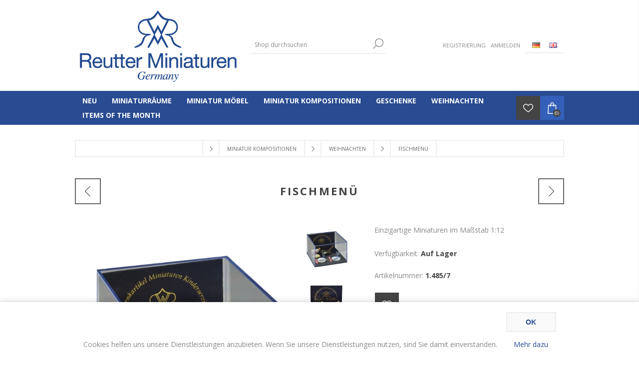

--- FILE ---
content_type: text/html; charset=utf-8
request_url: https://shop.reutterminiaturen.com/de/fischmenu
body_size: 87516
content:
<!DOCTYPE html><html lang=de dir=ltr class=html-product-details-page><head><title>Onlineshop der Reutter Miniaturen GmbH.Fisch Men&#xFC;</title><meta charset=UTF-8><meta name=description content="Porzellanminiaturen aus dem Hause Reutter"><meta name=keywords content="Fisch Menü,Fisch,französische Küche,Miniatur Essen,Fischpfanne,Meer"><meta name=generator content=nopCommerce><meta name=viewport content="width=device-width, initial-scale=1.0, minimum-scale=1.0, maximum-scale=2.0"><link href="https://fonts.googleapis.com/css?family=Open+Sans:400,300,700&amp;display=swap" rel=stylesheet><meta property=og:type content=product><meta property=og:title content=Fischmenü><meta property=og:description content="Porzellanminiaturen aus dem Hause Reutter"><meta property=og:image content=https://shop.reutterminiaturen.com/images/thumbs/0009915_fischmenu_600.jpeg><meta property=og:image:url content=https://shop.reutterminiaturen.com/images/thumbs/0009915_fischmenu_600.jpeg><meta property=og:url content=https://shop.reutterminiaturen.com/de/fischmenu><meta property=og:site_name content="Reutter Miniaturen Onlineshop"><meta property=twitter:card content=summary><meta property=twitter:site content="Reutter Miniaturen Onlineshop"><meta property=twitter:title content=Fischmenü><meta property=twitter:description content="Porzellanminiaturen aus dem Hause Reutter"><meta property=twitter:image content=https://shop.reutterminiaturen.com/images/thumbs/0009915_fischmenu_600.jpeg><meta property=twitter:url content=https://shop.reutterminiaturen.com/de/fischmenu><link rel=stylesheet href="/css/Product.Head.styles.css?v=rZpC3Vyk9bkBywNsSRNqQ1XxwNw"><style>.product-details-page .full-description{display:none}.product-details-page .ui-tabs .full-description{display:block}.product-details-page .tabhead-full-description{display:none}.product-details-page .product-specs-box{display:none}.product-details-page .ui-tabs .product-specs-box{display:block}.product-details-page .ui-tabs .product-specs-box .title{display:none}.product-details-page .product-no-reviews,.product-details-page .product-review-links{display:none}</style><link rel="shortcut icon" href=/icons/icons_0/favicon.ico><body class=product-details-page-body><input name=__RequestVerificationToken type=hidden value=CfDJ8EB2IAOLWQ1NuEfFgqKkDLabodwdJv206aERgBoVYsJ200Bj4enG9i6s5zemvx9HleYBGrUFla5MSb54B3QsIOfg4CEnpBRtyVPQO7GA1cxWNIcYd527u6S3GNr8aC-2hwWBmWN0njQL38OWQt6z8qc><div class=ajax-loading-block-window style=display:none></div><div id=dialog-notifications-success title=Benachrichtigung style=display:none></div><div id=dialog-notifications-error title=Fehler style=display:none></div><div id=dialog-notifications-warning title=Warnung style=display:none></div><div id=bar-notification class=bar-notification-container data-close=Schließen></div><!--[if lte IE 7]><div style=clear:both;height:59px;text-align:center;position:relative><a href=http://www.microsoft.com/windows/internet-explorer/default.aspx target=_blank> <img src=/Themes/Brooklyn/Content/img/ie_warning.jpg height=42 width=820 alt="You are using an outdated browser. For a faster, safer browsing experience, upgrade for free today."> </a></div><![endif]--><div class="master-wrapper-page items-per-row-four"><div class="header header-2"><div class=header-upper><div class=header-options-wrapper><div class=header-logo><a href=/de class=logo> <img alt="Reutter Miniaturen Onlineshop" title="Reutter Miniaturen Onlineshop" src="https://shop.reutterminiaturen.com/images/thumbs/0010860_Reutter Miniaturen Logo-OS.jpeg"> </a></div><div class="search-box store-search-box"><form method=get id=small-search-box-form action=/de/search><input type=text class=search-box-text id=small-searchterms autocomplete=off name=q placeholder="Shop durchsuchen" aria-label="Shop durchsuchen"> <button type=submit class="button-1 search-box-button">Suchen</button></form></div><div class=header-options><div class=header-links-wrapper><div class=header-links><ul><li><a href="/de/register?returnUrl=%2Fde%2Ffischmenu" class=ico-register>Registrierung</a><li><a href="/de/login?returnUrl=%2Fde%2Ffischmenu" class=ico-login>Anmelden</a></ul></div></div><div class=header-selectors-wrapper><div class=language-selector><ul class=language-list><li><a href="https://shop.reutterminiaturen.com/de/changelanguage/2?returnUrl=%2Fde%2Ffischmenu" title=Deutsch> <img title=Deutsch alt=Deutsch class=selected src=/images/flags/de.png> </a><li><a href="https://shop.reutterminiaturen.com/de/changelanguage/1?returnUrl=%2Fde%2Ffischmenu" title=English> <img title=English alt=English src=/images/flags/gb.png> </a></ul></div></div></div></div></div><div class=header-lower><div class=header-actions-wrapper><div id=headerMenuParent><div class="header-menu pictures-per-row-four"><div class=close-menu><span>Close</span></div><ul class=mega-menu data-isrtlenabled=false data-enableclickfordropdown=false><li><a href=/de/neuheiten-2025 title=NEU><span> NEU</span></a><li class=has-sublist><a class=with-subcategories href=/de/miniaturtraume><span>Miniaturr&#xE4;ume</span></a><div class="dropdown categories fullWidth boxes-5"><div class=row-wrapper><div class=row><div class=box><div class=picture><a href=/de/miniaturzimmer-serie-707 title="Zeige Produkte für Kategorie Miniaturzimmer - Serie 707"> <img class=lazy alt="Bild für Kategorie Miniaturzimmer - Serie 707" src="[data-uri]" data-original=https://shop.reutterminiaturen.com/images/thumbs/0011711_miniaturzimmer-serie-707_250.jpeg> </a></div><div class=details><div class=title><a href=/de/miniaturzimmer-serie-707 title="Miniaturzimmer - Serie 707"><span>Miniaturzimmer - Serie 707</span></a></div></div></div><div class=box><div class=picture><a href=/de/schaufensterladen-serie-797 title="Zeige Produkte für Kategorie Schaufensterläden - Serie 797"> <img class=lazy alt="Bild für Kategorie Schaufensterläden - Serie 797" src="[data-uri]" data-original=https://shop.reutterminiaturen.com/images/thumbs/0006290_schaufensterladen-serie-797_250.jpeg> </a></div><div class=details><div class=title><a href=/de/schaufensterladen-serie-797 title="Schaufensterläden - Serie 797"><span>Schaufensterl&#xE4;den - Serie 797</span></a></div></div></div><div class=box><div class=picture><a href=/de/terrassenladen-serie-794 title="Zeige Produkte für Kategorie Terrassenläden - Serie 794"> <img class=lazy alt="Bild für Kategorie Terrassenläden - Serie 794" src="[data-uri]" data-original=https://shop.reutterminiaturen.com/images/thumbs/0006292_terrassenladen-serie-794_250.jpeg> </a></div><div class=details><div class=title><a href=/de/terrassenladen-serie-794 title="Terrassenläden - Serie 794"><span>Terrassenl&#xE4;den - Serie 794</span></a></div></div></div><div class=box><div class=picture><a href=/de/wanduhren-serie-668 title="Zeige Produkte für Kategorie Wanduhren - Serie 668"> <img class=lazy alt="Bild für Kategorie Wanduhren - Serie 668" src="[data-uri]" data-original=https://shop.reutterminiaturen.com/images/thumbs/0006293_wanduhren-serie-668_250.jpeg> </a></div><div class=details><div class=title><a href=/de/wanduhren-serie-668 title="Wanduhren - Serie 668"><span>Wanduhren - Serie 668</span></a></div></div></div><div class=box><div class=picture><a href=/de/miniaturdisplays-serie-820 title="Zeige Produkte für Kategorie Miniaturdisplays - Serie 820"> <img class=lazy alt="Bild für Kategorie Miniaturdisplays - Serie 820" src="[data-uri]" data-original=https://shop.reutterminiaturen.com/images/thumbs/0008181_miniaturdisplays-serie-820_250.jpeg> </a></div><div class=details><div class=title><a href=/de/miniaturdisplays-serie-820 title="Miniaturdisplays - Serie 820"><span>Miniaturdisplays - Serie 820</span></a></div></div></div></div><div class=row><div class=box><div class=picture><a href=/de/6-huttenzauber-serie-730 title="Zeige Produkte für Kategorie Hüttenzauber - Serie 730"> <img class=lazy alt="Bild für Kategorie Hüttenzauber - Serie 730" src="[data-uri]" data-original=https://shop.reutterminiaturen.com/images/thumbs/0006298_6-huttenzauber-serie-730_250.jpeg> </a></div><div class=details><div class=title><a href=/de/6-huttenzauber-serie-730 title="Hüttenzauber - Serie 730"><span>H&#xFC;ttenzauber - Serie 730</span></a></div></div></div><div class=box><div class=picture><a href=/de/10-1-buchstutzen-display-serie-801 title="Zeige Produkte für Kategorie Buchstützen Display - Serie 801"> <img class=lazy alt="Bild für Kategorie Buchstützen Display - Serie 801" src="[data-uri]" data-original=https://shop.reutterminiaturen.com/images/thumbs/0006296_buchstutzen-display-serie-801_250.jpeg> </a></div><div class=details><div class=title><a href=/de/10-1-buchstutzen-display-serie-801 title="Buchstützen Display - Serie 801"><span>Buchst&#xFC;tzen Display - Serie 801</span></a></div></div></div><div class=box><div class=picture><a href=/de/miniaturtraume-mit-beleuchtung title="Zeige Produkte für Kategorie Miniatur(t)räume mit Beleuchtung"> <img class=lazy alt="Bild für Kategorie Miniatur(t)räume mit Beleuchtung" src="[data-uri]" data-original=https://shop.reutterminiaturen.com/images/thumbs/0007104_miniaturtraume-mit-beleuchtung_250.jpeg> </a></div><div class=details><div class=title><a href=/de/miniaturtraume-mit-beleuchtung title="Miniatur(t)räume mit Beleuchtung"><span>Miniatur(t)r&#xE4;ume mit Beleuchtung</span></a></div></div></div><div class=box><div class=picture><a href=/de/wanddisplay-serie-760 title="Zeige Produkte für Kategorie Wanddisplays"> <img class=lazy alt="Bild für Kategorie Wanddisplays" src="[data-uri]" data-original=https://shop.reutterminiaturen.com/images/thumbs/0006299_wanddisplays_250.jpeg> </a></div><div class=details><div class=title><a href=/de/wanddisplay-serie-760 title=Wanddisplays><span>Wanddisplays</span></a></div></div></div><div class=empty-box></div></div></div></div><li class=has-sublist><a class=with-subcategories href=/de/miniatur-mobel><span>Miniatur M&#xF6;bel</span></a><div class="dropdown categories fullWidth boxes-5"><div class=row-wrapper><div class=row><div class=box><div class=picture><a href=/de/bavarian-blue-country-collection title="Zeige Produkte für Kategorie Bavarian Blue Country Collection"> <img class=lazy alt="Bild für Kategorie Bavarian Blue Country Collection" src="[data-uri]" data-original=https://shop.reutterminiaturen.com/images/thumbs/0012913_bavarian-blue-country-collection_300.jpeg> </a></div><div class=details><div class=title><a href=/de/bavarian-blue-country-collection title="Bavarian Blue Country Collection"><span>Bavarian Blue Country Collection</span></a></div></div></div><div class=box><div class=picture><a href=/de/badezimmer title="Zeige Produkte für Kategorie Badezimmer"> <img class=lazy alt="Bild für Kategorie Badezimmer" src="[data-uri]" data-original=https://shop.reutterminiaturen.com/images/thumbs/0006353_badezimmer_300.jpeg> </a></div><div class=details><div class=title><a href=/de/badezimmer title=Badezimmer><span>Badezimmer</span></a></div></div></div><div class=box><div class=picture><a href=/de/34-wohnzimmer title="Zeige Produkte für Kategorie Wohnzimmer"> <img class=lazy alt="Bild für Kategorie Wohnzimmer" src="[data-uri]" data-original=https://shop.reutterminiaturen.com/images/thumbs/0012758_wohnzimmer_300.jpeg> </a></div><div class=details><div class=title><a href=/de/34-wohnzimmer title=Wohnzimmer><span>Wohnzimmer</span></a></div></div></div><div class=box><div class=picture><a href=/de/27-kueche title="Zeige Produkte für Kategorie Küche"> <img class=lazy alt="Bild für Kategorie Küche" src="[data-uri]" data-original=https://shop.reutterminiaturen.com/images/thumbs/0006352_kuche_300.jpeg> </a></div><div class=details><div class=title><a href=/de/27-kueche title=Küche><span>K&#xFC;che</span></a></div></div></div><div class=box><div class=picture><a href=/de/35-esszimmer title="Zeige Produkte für Kategorie Esszimmer"> <img class=lazy alt="Bild für Kategorie Esszimmer" src="[data-uri]" data-original=https://shop.reutterminiaturen.com/images/thumbs/0006322_esszimmer_300.jpeg> </a></div><div class=details><div class=title><a href=/de/35-esszimmer title=Esszimmer><span>Esszimmer</span></a></div></div></div></div><div class=row><div class=box><div class=picture><a href=/de/36-schlafzimmer title="Zeige Produkte für Kategorie Schlafzimmer"> <img class=lazy alt="Bild für Kategorie Schlafzimmer" src="[data-uri]" data-original=https://shop.reutterminiaturen.com/images/thumbs/0006313_schlafzimmer_300.jpeg> </a></div><div class=details><div class=title><a href=/de/36-schlafzimmer title=Schlafzimmer><span>Schlafzimmer</span></a></div></div></div><div class=box><div class=picture><a href=/de/37-ankleidezimmer title="Zeige Produkte für Kategorie Ankleidezimmer"> <img class=lazy alt="Bild für Kategorie Ankleidezimmer" src="[data-uri]" data-original=https://shop.reutterminiaturen.com/images/thumbs/0006323_ankleidezimmer_300.jpeg> </a></div><div class=details><div class=title><a href=/de/37-ankleidezimmer title=Ankleidezimmer><span>Ankleidezimmer</span></a></div></div></div><div class=box><div class=picture><a href=/de/38-kinderzimmer title="Zeige Produkte für Kategorie Kinderzimmer"> <img class=lazy alt="Bild für Kategorie Kinderzimmer" src="[data-uri]" data-original=https://shop.reutterminiaturen.com/images/thumbs/0006324_kinderzimmer_300.jpeg> </a></div><div class=details><div class=title><a href=/de/38-kinderzimmer title=Kinderzimmer><span>Kinderzimmer</span></a></div></div></div><div class=box><div class=picture><a href=/de/40-arbeitszimmer title="Zeige Produkte für Kategorie Arbeitszimmer"> <img class=lazy alt="Bild für Kategorie Arbeitszimmer" src="[data-uri]" data-original=https://shop.reutterminiaturen.com/images/thumbs/0006355_arbeitszimmer_300.jpeg> </a></div><div class=details><div class=title><a href=/de/40-arbeitszimmer title=Arbeitszimmer><span>Arbeitszimmer</span></a></div></div></div><div class=box><div class=picture><a href=/de/41-herrenzimmer title="Zeige Produkte für Kategorie Herrenzimmer"> <img class=lazy alt="Bild für Kategorie Herrenzimmer" src="[data-uri]" data-original=https://shop.reutterminiaturen.com/images/thumbs/0006316_herrenzimmer_300.jpeg> </a></div><div class=details><div class=title><a href=/de/41-herrenzimmer title=Herrenzimmer><span>Herrenzimmer</span></a></div></div></div></div><div class=row><div class=box><div class=picture><a href=/de/39-naehzimmer-2 title="Zeige Produkte für Kategorie Nähzimmer"> <img class=lazy alt="Bild für Kategorie Nähzimmer" src="[data-uri]" data-original=https://shop.reutterminiaturen.com/images/thumbs/0006354_nahzimmer_300.jpeg> </a></div><div class=details><div class=title><a href=/de/39-naehzimmer-2 title=Nähzimmer><span>N&#xE4;hzimmer</span></a></div></div></div><div class=box><div class=picture><a href=/de/42-weinkeller title="Zeige Produkte für Kategorie Weinkeller"> <img class=lazy alt="Bild für Kategorie Weinkeller" src="[data-uri]" data-original=https://shop.reutterminiaturen.com/images/thumbs/0006326_weinkeller_300.jpeg> </a></div><div class=details><div class=title><a href=/de/42-weinkeller title=Weinkeller><span>Weinkeller</span></a></div></div></div><div class=box><div class=picture><a href=/de/43-hobby title="Zeige Produkte für Kategorie Hobby"> <img class=lazy alt="Bild für Kategorie Hobby" src="[data-uri]" data-original=https://shop.reutterminiaturen.com/images/thumbs/0006327_hobby_300.jpeg> </a></div><div class=details><div class=title><a href=/de/43-hobby title=Hobby><span>Hobby</span></a></div></div></div><div class=box><div class=picture><a href=/de/garten title="Zeige Produkte für Kategorie Garten"> <img class=lazy alt="Bild für Kategorie Garten" src="[data-uri]" data-original=https://shop.reutterminiaturen.com/images/thumbs/0006329_garten_300.jpeg> </a></div><div class=details><div class=title><a href=/de/garten title=Garten><span>Garten</span></a></div></div></div><div class=box><div class=picture><a href=/de/45-puppenhaus title="Zeige Produkte für Kategorie Puppenhaus Displays"> <img class=lazy alt="Bild für Kategorie Puppenhaus Displays" src="[data-uri]" data-original=https://shop.reutterminiaturen.com/images/thumbs/0006320_puppenhaus-displays_300.jpeg> </a></div><div class=details><div class=title><a href=/de/45-puppenhaus title="Puppenhaus Displays"><span>Puppenhaus Displays</span></a></div></div></div></div><div class=row><div class=box><div class=picture><a href=/de/45-1-miniaturmobel-zum-selbstgestalten title="Zeige Produkte für Kategorie Miniaturmöbel zum Selbstgestalten"> <img class=lazy alt="Bild für Kategorie Miniaturmöbel zum Selbstgestalten" src="[data-uri]" data-original=https://shop.reutterminiaturen.com/images/thumbs/0006392_miniaturmobel-zum-selbstgestalten_300.jpeg> </a></div><div class=details><div class=title><a href=/de/45-1-miniaturmobel-zum-selbstgestalten title="Miniaturmöbel zum Selbstgestalten"><span>Miniaturm&#xF6;bel zum Selbstgestalten</span></a></div></div></div><div class=empty-box></div><div class=empty-box></div><div class=empty-box></div><div class=empty-box></div></div></div></div><li class=has-sublist><a class=with-subcategories href=/de/miniatur-kompositionen><span>Miniatur Kompositionen</span></a><div class="dropdown categories fullWidth boxes-8"><div class=row-wrapper><div class=row><div class=box><div class=picture><a href=/de/46-design-zwiebel-gold-blau title="Zeige Produkte für Kategorie Zwiebelmuster Design gold-blau"> <img class=lazy alt="Bild für Kategorie Zwiebelmuster Design gold-blau" src="[data-uri]" data-original=https://shop.reutterminiaturen.com/images/thumbs/0006330_zwiebelmuster-design-gold-blau_150.jpeg> </a></div><div class=details><div class=title><a href=/de/46-design-zwiebel-gold-blau title="Zwiebelmuster Design gold-blau"><span>Zwiebelmuster Design gold-blau</span></a></div></div></div><div class=box><div class=picture><a href=/de/47-meine-kueche title="Zeige Produkte für Kategorie Meine Küche"> <img class=lazy alt="Bild für Kategorie Meine Küche" src="[data-uri]" data-original=https://shop.reutterminiaturen.com/images/thumbs/0006337_meine-kuche_150.jpeg> </a></div><div class=details><div class=title><a href=/de/47-meine-kueche title="Meine Küche"><span>Meine K&#xFC;che</span></a></div></div></div><div class=box><div class=picture><a href=/de/tee-sets-und-service title="Zeige Produkte für Kategorie Tee Sets und Service"> <img class=lazy alt="Bild für Kategorie Tee Sets und Service" src="[data-uri]" data-original=https://shop.reutterminiaturen.com/images/thumbs/0011595_tee-sets-und-service_150.jpeg> </a></div><div class=details><div class=title><a href=/de/tee-sets-und-service title="Tee Sets und Service"><span>Tee Sets und Service</span></a></div></div></div><div class=box><div class=picture><a href=/de/48-b-essen-und-trinken title="Zeige Produkte für Kategorie Essen und Trinken"> <img class=lazy alt="Bild für Kategorie Essen und Trinken" src="[data-uri]" data-original=https://shop.reutterminiaturen.com/images/thumbs/0006350_48-b-essen-und-trinken_150.jpeg> </a></div><div class=details><div class=title><a href=/de/48-b-essen-und-trinken title="Essen und Trinken"><span>Essen und Trinken</span></a></div></div></div><div class=box><div class=picture><a href=/de/49-suses-mag-jeder title="Zeige Produkte für Kategorie Süßes mag jeder"> <img class=lazy alt="Bild für Kategorie Süßes mag jeder" src="[data-uri]" data-original=https://shop.reutterminiaturen.com/images/thumbs/0013957_suses-mag-jeder_150.jpeg> </a></div><div class=details><div class=title><a href=/de/49-suses-mag-jeder title="Süßes mag jeder"><span>S&#xFC;&#xDF;es mag jeder</span></a></div></div></div><div class=box><div class=picture><a href=/de/50-wein-kase title="Zeige Produkte für Kategorie Wein &amp; Käse"> <img class=lazy alt="Bild für Kategorie Wein &amp; Käse" src="[data-uri]" data-original=https://shop.reutterminiaturen.com/images/thumbs/0006351_wein-kase_150.jpeg> </a></div><div class=details><div class=title><a href=/de/50-wein-kase title="Wein &amp; Käse"><span>Wein &amp; K&#xE4;se</span></a></div></div></div><div class=box><div class=picture><a href=/de/51-cognac-whiskey-gin title="Zeige Produkte für Kategorie Cognac, Whiskey &amp; Gin"> <img class=lazy alt="Bild für Kategorie Cognac, Whiskey &amp; Gin" src="[data-uri]" data-original=https://shop.reutterminiaturen.com/images/thumbs/0006338_cognac-whiskey-gin_150.jpeg> </a></div><div class=details><div class=title><a href=/de/51-cognac-whiskey-gin title="Cognac, Whiskey &amp; Gin"><span>Cognac, Whiskey &amp; Gin</span></a></div></div></div><div class=box><div class=picture><a href=/de/52-badezimmeraccessoires title="Zeige Produkte für Kategorie Badezimmeraccessoires"> <img class=lazy alt="Bild für Kategorie Badezimmeraccessoires" src="[data-uri]" data-original=https://shop.reutterminiaturen.com/images/thumbs/0006349_badezimmeraccessoires_150.jpeg> </a></div><div class=details><div class=title><a href=/de/52-badezimmeraccessoires title=Badezimmeraccessoires><span>Badezimmeraccessoires</span></a></div></div></div></div><div class=row><div class=box><div class=picture><a href=/de/53-musik title="Zeige Produkte für Kategorie Musik"> <img class=lazy alt="Bild für Kategorie Musik" src="[data-uri]" data-original=https://shop.reutterminiaturen.com/images/thumbs/0012911_musik_150.jpeg> </a></div><div class=details><div class=title><a href=/de/53-musik title=Musik><span>Musik</span></a></div></div></div><div class=box><div class=picture><a href=/de/54-beleuchtung-und-lesen title="Zeige Produkte für Kategorie Beleuchtung und Lesen"> <img class=lazy alt="Bild für Kategorie Beleuchtung und Lesen" src="[data-uri]" data-original=https://shop.reutterminiaturen.com/images/thumbs/0006341_beleuchtung-und-lesen_150.jpeg> </a></div><div class=details><div class=title><a href=/de/54-beleuchtung-und-lesen title="Beleuchtung und Lesen"><span>Beleuchtung und Lesen</span></a></div></div></div><div class=box><div class=picture><a href=/de/55-naehen-und-andere-hobbys title="Zeige Produkte für Kategorie Nähen und Hobbys"> <img class=lazy alt="Bild für Kategorie Nähen und Hobbys" src="[data-uri]" data-original=https://shop.reutterminiaturen.com/images/thumbs/0013960_nahen-und-hobbys_150.jpeg> </a></div><div class=details><div class=title><a href=/de/55-naehen-und-andere-hobbys title="Nähen und Hobbys"><span>N&#xE4;hen und Hobbys</span></a></div></div></div><div class=box><div class=picture><a href=/de/56-blumen-fur-dich title="Zeige Produkte für Kategorie Blumen für Dich"> <img class=lazy alt="Bild für Kategorie Blumen für Dich" src="[data-uri]" data-original=https://shop.reutterminiaturen.com/images/thumbs/0006343_blumen-fur-dich_150.jpeg> </a></div><div class=details><div class=title><a href=/de/56-blumen-fur-dich title="Blumen für Dich"><span>Blumen f&#xFC;r Dich</span></a></div></div></div><div class=box><div class=picture><a href=/de/57-im-freien title="Zeige Produkte für Kategorie Im Freien"> <img class=lazy alt="Bild für Kategorie Im Freien" src="[data-uri]" data-original=https://shop.reutterminiaturen.com/images/thumbs/0006344_im-freien_150.jpeg> </a></div><div class=details><div class=title><a href=/de/57-im-freien title="Im Freien"><span>Im Freien</span></a></div></div></div><div class=box><div class=picture><a href=/de/58-tick-tack title="Zeige Produkte für Kategorie Tick-Tack"> <img class=lazy alt="Bild für Kategorie Tick-Tack" src="[data-uri]" data-original=https://shop.reutterminiaturen.com/images/thumbs/0006346_tick-tack_150.jpeg> </a></div><div class=details><div class=title><a href=/de/58-tick-tack title=Tick-Tack><span>Tick-Tack</span></a></div></div></div><div class=box><div class=picture><a href=/de/59-weihnachten title="Zeige Produkte für Kategorie Weihnachten"> <img class=lazy alt="Bild für Kategorie Weihnachten" src="[data-uri]" data-original=https://shop.reutterminiaturen.com/images/thumbs/0013958_weihnachten_150.jpeg> </a></div><div class=details><div class=title><a href=/de/59-weihnachten title=Weihnachten><span>Weihnachten</span></a></div></div></div><div class=empty-box></div></div></div></div><li class=has-sublist><a class=with-subcategories href=/de/sammlerstuecke><span>Geschenke</span></a><div class="dropdown categories fullWidth boxes-4"><div class=row-wrapper><div class=row><div class=box><div class=picture><a href=/de/miniatur-arrangements title="Zeige Produkte für Kategorie Miniatur Geschenke"> <img class=lazy alt="Bild für Kategorie Miniatur Geschenke" src="[data-uri]" data-original=https://shop.reutterminiaturen.com/images/thumbs/0006303_miniatur-geschenke_200.jpeg> </a></div><div class=details><div class=title><a href=/de/miniatur-arrangements title="Miniatur Geschenke"><span>Miniatur Geschenke</span></a></div></div></div><div class=box><div class=picture><a href=/de/holiday title="Zeige Produkte für Kategorie Festtage"> <img class=lazy alt="Bild für Kategorie Festtage" src="[data-uri]" data-original=https://shop.reutterminiaturen.com/images/thumbs/0010834_festtage_200.jpeg> </a></div><div class=details><div class=title><a href=/de/holiday title=Festtage><span>Festtage</span></a></div></div></div><div class=box><div class=picture><a href=/de/miniatur-service-sammlerservice-grose-110 title="Zeige Produkte für Kategorie Miniservice - Größe 1:6 und 1:10"> <img class=lazy alt="Bild für Kategorie Miniservice - Größe 1:6 und 1:10" src="[data-uri]" data-original=https://shop.reutterminiaturen.com/images/thumbs/0013945_miniservice-grose-16-und-110_200.jpeg> </a></div><div class=details><div class=title><a href=/de/miniatur-service-sammlerservice-grose-110 title="Miniservice - Größe 1:6 und 1:10"><span>Miniservice - Gr&#xF6;&#xDF;e 1:6 und 1:10</span></a></div></div></div><div class=box><div class=picture><a href=/de/porzellangeschenke title="Zeige Produkte für Kategorie Porzellan Geschenke"> <img class=lazy alt="Bild für Kategorie Porzellan Geschenke" src="[data-uri]" data-original=https://shop.reutterminiaturen.com/images/thumbs/0010826_porzellan-geschenke_200.jpeg> </a></div><div class=details><div class=title><a href=/de/porzellangeschenke title="Porzellan Geschenke"><span>Porzellan Geschenke</span></a></div></div></div></div><div class=row><div class=box><div class=picture><a href=/de/gutscheine title="Zeige Produkte für Kategorie Gutscheine"> <img class=lazy alt="Bild für Kategorie Gutscheine" src="[data-uri]" data-original=https://shop.reutterminiaturen.com/images/thumbs/0010955_gutscheine_200.jpeg> </a></div><div class=details><div class=title><a href=/de/gutscheine title=Gutscheine><span>Gutscheine</span></a></div></div></div><div class=empty-box></div><div class=empty-box></div><div class=empty-box></div></div></div></div><li><a href=/de/59-weihnachten title=Weihnachten><span> Weihnachten</span></a><li><a href=/de/item-of-the-month title="ITEMS OF THE MONTH "><span> ITEMS OF THE MONTH </span></a></ul><div class=menu-title><span>Menu</span></div><ul class=mega-menu-responsive><li><a href=/de/neuheiten-2025 title=NEU><span> NEU</span></a><li class=has-sublist><a class=with-subcategories href=/de/miniaturtraume><span>Miniaturr&#xE4;ume</span></a><div class=plus-button></div><div class=sublist-wrap><ul class=sublist><li class=back-button><span>Back</span><li><a class=lastLevelCategory href=/de/miniaturzimmer-serie-707 title="Miniaturzimmer - Serie 707"><span>Miniaturzimmer - Serie 707</span></a><li><a class=lastLevelCategory href=/de/schaufensterladen-serie-797 title="Schaufensterläden - Serie 797"><span>Schaufensterl&#xE4;den - Serie 797</span></a><li><a class=lastLevelCategory href=/de/terrassenladen-serie-794 title="Terrassenläden - Serie 794"><span>Terrassenl&#xE4;den - Serie 794</span></a><li><a class=lastLevelCategory href=/de/wanduhren-serie-668 title="Wanduhren - Serie 668"><span>Wanduhren - Serie 668</span></a><li><a class=lastLevelCategory href=/de/miniaturdisplays-serie-820 title="Miniaturdisplays - Serie 820"><span>Miniaturdisplays - Serie 820</span></a><li><a class=lastLevelCategory href=/de/6-huttenzauber-serie-730 title="Hüttenzauber - Serie 730"><span>H&#xFC;ttenzauber - Serie 730</span></a><li><a class=lastLevelCategory href=/de/10-1-buchstutzen-display-serie-801 title="Buchstützen Display - Serie 801"><span>Buchst&#xFC;tzen Display - Serie 801</span></a><li><a class=lastLevelCategory href=/de/miniaturtraume-mit-beleuchtung title="Miniatur(t)räume mit Beleuchtung"><span>Miniatur(t)r&#xE4;ume mit Beleuchtung</span></a><li><a class=lastLevelCategory href=/de/wanddisplay-serie-760 title=Wanddisplays><span>Wanddisplays</span></a></ul></div><li class=has-sublist><a class=with-subcategories href=/de/miniatur-mobel><span>Miniatur M&#xF6;bel</span></a><div class=plus-button></div><div class=sublist-wrap><ul class=sublist><li class=back-button><span>Back</span><li><a class=lastLevelCategory href=/de/bavarian-blue-country-collection title="Bavarian Blue Country Collection"><span>Bavarian Blue Country Collection</span></a><li><a class=lastLevelCategory href=/de/badezimmer title=Badezimmer><span>Badezimmer</span></a><li><a class=lastLevelCategory href=/de/34-wohnzimmer title=Wohnzimmer><span>Wohnzimmer</span></a><li><a class=lastLevelCategory href=/de/27-kueche title=Küche><span>K&#xFC;che</span></a><li><a class=lastLevelCategory href=/de/35-esszimmer title=Esszimmer><span>Esszimmer</span></a><li><a class=lastLevelCategory href=/de/36-schlafzimmer title=Schlafzimmer><span>Schlafzimmer</span></a><li><a class=lastLevelCategory href=/de/37-ankleidezimmer title=Ankleidezimmer><span>Ankleidezimmer</span></a><li><a class=lastLevelCategory href=/de/38-kinderzimmer title=Kinderzimmer><span>Kinderzimmer</span></a><li><a class=lastLevelCategory href=/de/40-arbeitszimmer title=Arbeitszimmer><span>Arbeitszimmer</span></a><li><a class=lastLevelCategory href=/de/41-herrenzimmer title=Herrenzimmer><span>Herrenzimmer</span></a><li><a class=lastLevelCategory href=/de/39-naehzimmer-2 title=Nähzimmer><span>N&#xE4;hzimmer</span></a><li><a class=lastLevelCategory href=/de/42-weinkeller title=Weinkeller><span>Weinkeller</span></a><li><a class=lastLevelCategory href=/de/43-hobby title=Hobby><span>Hobby</span></a><li><a class=lastLevelCategory href=/de/garten title=Garten><span>Garten</span></a><li><a class=lastLevelCategory href=/de/45-puppenhaus title="Puppenhaus Displays"><span>Puppenhaus Displays</span></a><li><a class=lastLevelCategory href=/de/45-1-miniaturmobel-zum-selbstgestalten title="Miniaturmöbel zum Selbstgestalten"><span>Miniaturm&#xF6;bel zum Selbstgestalten</span></a></ul></div><li class=has-sublist><a class=with-subcategories href=/de/miniatur-kompositionen><span>Miniatur Kompositionen</span></a><div class=plus-button></div><div class=sublist-wrap><ul class=sublist><li class=back-button><span>Back</span><li><a class=lastLevelCategory href=/de/46-design-zwiebel-gold-blau title="Zwiebelmuster Design gold-blau"><span>Zwiebelmuster Design gold-blau</span></a><li><a class=lastLevelCategory href=/de/47-meine-kueche title="Meine Küche"><span>Meine K&#xFC;che</span></a><li><a class=lastLevelCategory href=/de/tee-sets-und-service title="Tee Sets und Service"><span>Tee Sets und Service</span></a><li><a class=lastLevelCategory href=/de/48-b-essen-und-trinken title="Essen und Trinken"><span>Essen und Trinken</span></a><li><a class=lastLevelCategory href=/de/49-suses-mag-jeder title="Süßes mag jeder"><span>S&#xFC;&#xDF;es mag jeder</span></a><li><a class=lastLevelCategory href=/de/50-wein-kase title="Wein &amp; Käse"><span>Wein &amp; K&#xE4;se</span></a><li><a class=lastLevelCategory href=/de/51-cognac-whiskey-gin title="Cognac, Whiskey &amp; Gin"><span>Cognac, Whiskey &amp; Gin</span></a><li><a class=lastLevelCategory href=/de/52-badezimmeraccessoires title=Badezimmeraccessoires><span>Badezimmeraccessoires</span></a><li><a class=lastLevelCategory href=/de/53-musik title=Musik><span>Musik</span></a><li><a class=lastLevelCategory href=/de/54-beleuchtung-und-lesen title="Beleuchtung und Lesen"><span>Beleuchtung und Lesen</span></a><li><a class=lastLevelCategory href=/de/55-naehen-und-andere-hobbys title="Nähen und Hobbys"><span>N&#xE4;hen und Hobbys</span></a><li><a class=lastLevelCategory href=/de/56-blumen-fur-dich title="Blumen für Dich"><span>Blumen f&#xFC;r Dich</span></a><li><a class=lastLevelCategory href=/de/57-im-freien title="Im Freien"><span>Im Freien</span></a><li><a class=lastLevelCategory href=/de/58-tick-tack title=Tick-Tack><span>Tick-Tack</span></a><li><a class=lastLevelCategory href=/de/59-weihnachten title=Weihnachten><span>Weihnachten</span></a></ul></div><li class=has-sublist><a class=with-subcategories href=/de/sammlerstuecke><span>Geschenke</span></a><div class=plus-button></div><div class=sublist-wrap><ul class=sublist><li class=back-button><span>Back</span><li><a class=lastLevelCategory href=/de/miniatur-arrangements title="Miniatur Geschenke"><span>Miniatur Geschenke</span></a><li><a class=lastLevelCategory href=/de/holiday title=Festtage><span>Festtage</span></a><li><a class=lastLevelCategory href=/de/miniatur-service-sammlerservice-grose-110 title="Miniservice - Größe 1:6 und 1:10"><span>Miniservice - Gr&#xF6;&#xDF;e 1:6 und 1:10</span></a><li><a class=lastLevelCategory href=/de/porzellangeschenke title="Porzellan Geschenke"><span>Porzellan Geschenke</span></a><li><a class=lastLevelCategory href=/de/gutscheine title=Gutscheine><span>Gutscheine</span></a></ul></div><li><a href=/de/59-weihnachten title=Weihnachten><span> Weihnachten</span></a><li><a href=/de/item-of-the-month title="ITEMS OF THE MONTH "><span> ITEMS OF THE MONTH </span></a></ul></div></div><div class=header-actions><a alt=Wunschliste href=/de/wishlist class=ico-wishlist> <span class=wishlist-qty></span> </a> <a alt=Warenkorb href=/de/cart class=ico-cart> <span class=cart-qty>(0)</span> </a><div id=flyout-cart class="flyout-cart simplebar"><div class=mini-shopping-cart><div class=count>Sie haben keine Artikel im Warenkorb.</div></div></div></div></div></div></div><div class=overlayOffCanvas></div><div class=responsive-nav-wrapper-parent><div class=responsive-nav-wrapper><div class=menu-title><span>Menu</span></div><div class=search-wrap><span>Suchen</span></div><div class=wishlist-opener><a alt=Wunschliste href=/de/wishlist title=Wunschliste>Wunschliste</a></div><div class=shopping-cart-link><a alt=Warenkorb href=/de/cart> <small class=cart-qty>(0)</small> </a></div><div class=filters-button><span>Filters</span></div><div class=personal-button id=header-links-opener><span>Personal menu</span></div></div></div><div class="master-wrapper-content two-columns"><div class=ajaxCartInfo data-getajaxcartbuttonurl=/de/NopAjaxCart/GetAjaxCartButtonsAjax data-productpageaddtocartbuttonselector=.add-to-cart-button data-productboxaddtocartbuttonselector=.product-box-add-to-cart-button data-productboxproductitemelementselector=.product-item data-usenopnotification=False data-nopnotificationcartresource="Das Produkt wurde dem &lt;a href='/de/cart'>Warenkorb&lt;/a> zugefügt." data-nopnotificationwishlistresource="Das Produkt wurde der &lt;a href='/de/wishlist'>Wunschliste&lt;/a> zugefügt." data-enableonproductpage=True data-enableoncatalogpages=True data-minishoppingcartquatityformattingresource=({0}) data-miniwishlistquatityformattingresource=({0}) data-addtowishlistbuttonselector=.add-to-wishlist-button></div><input id=addProductVariantToCartUrl name=addProductVariantToCartUrl type=hidden value=/de/AddProductFromProductDetailsPageToCartAjax> <input id=addProductToCartUrl name=addProductToCartUrl type=hidden value=/de/AddProductToCartAjax> <input id=miniShoppingCartUrl name=miniShoppingCartUrl type=hidden value=/de/MiniShoppingCart> <input id=flyoutShoppingCartUrl name=flyoutShoppingCartUrl type=hidden value=/de/NopAjaxCartFlyoutShoppingCart> <input id=checkProductAttributesUrl name=checkProductAttributesUrl type=hidden value=/de/CheckIfProductOrItsAssociatedProductsHasAttributes> <input id=getMiniProductDetailsViewUrl name=getMiniProductDetailsViewUrl type=hidden value=/de/GetMiniProductDetailsView> <input id=flyoutShoppingCartPanelSelector name=flyoutShoppingCartPanelSelector type=hidden value=#flyout-cart> <input id=shoppingCartMenuLinkSelector name=shoppingCartMenuLinkSelector type=hidden value=.cart-qty> <input id=wishlistMenuLinkSelector name=wishlistMenuLinkSelector type=hidden value=.wishlist-qty><div id=product-ribbon-info data-productid=1771 data-productboxselector=".product-item, .item-holder" data-productboxpicturecontainerselector=".picture, .item-picture" data-productpagepicturesparentcontainerselector=.product-essential data-productpagebugpicturecontainerselector=.picture data-retrieveproductribbonsurl=/de/RetrieveProductRibbons></div><div class=quickViewData data-productselector=.product-item data-productselectorchild=.picture data-retrievequickviewurl=/de/quickviewdata data-quickviewbuttontext="Quick View" data-quickviewbuttontitle="Quick View" data-isquickviewpopupdraggable=False data-enablequickviewpopupoverlay=True data-accordionpanelsheightstyle=auto data-getquickviewbuttonroute=/de/getquickviewbutton></div><div class=master-column-wrapper><div class=breadcrumb><ul itemscope itemtype=http://schema.org/BreadcrumbList><li><span> <a href=/de> <span>Home</span> </a> </span> <span class=delimiter>/</span><li itemprop=itemListElement itemscope itemtype=http://schema.org/ListItem><a href=/de/miniatur-kompositionen itemprop=item> <span itemprop=name>Miniatur Kompositionen</span> </a> <span class=delimiter>/</span><meta itemprop=position content=1><li itemprop=itemListElement itemscope itemtype=http://schema.org/ListItem><a href=/de/59-weihnachten itemprop=item> <span itemprop=name>Weihnachten</span> </a> <span class=delimiter>/</span><meta itemprop=position content=2><li itemprop=itemListElement itemscope itemtype=http://schema.org/ListItem><strong class=current-item itemprop=name>Fischmen&#xFC;</strong> <span itemprop=item itemscope itemtype=http://schema.org/Thing id=/de/fischmenu> </span><meta itemprop=position content=3></ul></div><div class=center-1><div class="page product-details-page"><div class=page-body><form method=post id=product-details-form action=/de/fischmenu><div itemscope itemtype=http://schema.org/Product><meta itemprop=name content=Fischmenü><meta itemprop=sku content=1.485/7><meta itemprop=gtin content=4015482167123><meta itemprop=mpn content=1.485/7><meta itemprop=description content="Einzigartige Miniaturen im Maßstab 1:12"><meta itemprop=image content=https://shop.reutterminiaturen.com/images/thumbs/0009915_fischmenu_600.jpeg><div itemprop=offers itemscope itemtype=http://schema.org/Offer><meta itemprop=url content=https://shop.reutterminiaturen.com/de/fischmenu><meta itemprop=price content=45.95><meta itemprop=priceCurrency content=EUR><meta itemprop=priceValidUntil><meta itemprop=availability content=http://schema.org/InStock></div><div itemprop=review itemscope itemtype=http://schema.org/Review><meta itemprop=author content=ALL><meta itemprop=url content=/de/productreviews/1771></div></div><div data-productid=1771><div class=product-name><h1>Fischmen&#xFC;</h1><div class=previous-product><a href=/de/groser-besteckkasten title="Großer Besteckkasten für 4 ..."><span class=previous-product-label>Previous product</span><span class=previous-product-title>Gro&#xDF;er Besteckkasten f&#xFC;r 4 ...</span></a></div><div class=next-product><a href=/de/hummer-dinner-mit-zitrone title="Hummer Dinner mit Zitrone"><span class=next-product-label>Next product</span><span class=next-product-title>Hummer Dinner mit Zitrone</span></a></div></div><div class=product-essential><input type=hidden class=cloudZoomAdjustPictureOnProductAttributeValueChange data-productid=1771 data-isintegratedbywidget=true> <input type=hidden class=cloudZoomEnableClickToZoom><div class="gallery sevenspikes-cloudzoom-gallery"><div class=picture-wrapper><div class=picture id=sevenspikes-cloud-zoom data-zoomwindowelementid="" data-selectoroftheparentelementofthecloudzoomwindow="" data-defaultimagecontainerselector=".product-essential .gallery" data-zoom-window-width=360 data-zoom-window-height=360><a href=https://shop.reutterminiaturen.com/images/thumbs/0009915_fischmenu.jpeg data-full-image-url=https://shop.reutterminiaturen.com/images/thumbs/0009915_fischmenu.jpeg class=picture-link id=zoom1> <img src=https://shop.reutterminiaturen.com/images/thumbs/0009915_fischmenu_600.jpeg alt="Bild von Fischmenü" class=cloudzoom id=cloudZoomImage itemprop=image data-cloudzoom="appendSelector: '.picture-wrapper', zoomPosition: 'inside', zoomOffsetX: 0, captionPosition: 'bottom', tintOpacity: 0, zoomWidth: 360, zoomHeight: 360, easing: 3, touchStartDelay: true, zoomFlyOut: false, disableZoom: 'auto'"> </a></div></div><div class=picture-thumbs><a class="cloudzoom-gallery thumb-item" data-full-image-url=https://shop.reutterminiaturen.com/images/thumbs/0009915_fischmenu.jpeg data-cloudzoom="appendSelector: '.picture-wrapper', zoomPosition: 'inside', zoomOffsetX: 0, captionPosition: 'bottom', tintOpacity: 0, zoomWidth: 360, zoomHeight: 360, useZoom: '.cloudzoom', image: 'https://shop.reutterminiaturen.com/images/thumbs/0009915_fischmenu_600.jpeg', zoomImage: 'https://shop.reutterminiaturen.com/images/thumbs/0009915_fischmenu.jpeg', easing: 3, touchStartDelay: true, zoomFlyOut: false, disableZoom: 'auto'"> <img class=cloud-zoom-gallery-img src=https://shop.reutterminiaturen.com/images/thumbs/0009915_fischmenu_100.jpeg alt="Bild von Fischmenü"> </a> <a class="cloudzoom-gallery thumb-item" data-full-image-url=https://shop.reutterminiaturen.com/images/thumbs/0009916_fischmenu.jpeg data-cloudzoom="appendSelector: '.picture-wrapper', zoomPosition: 'inside', zoomOffsetX: 0, captionPosition: 'bottom', tintOpacity: 0, zoomWidth: 360, zoomHeight: 360, useZoom: '.cloudzoom', image: 'https://shop.reutterminiaturen.com/images/thumbs/0009916_fischmenu_600.jpeg', zoomImage: 'https://shop.reutterminiaturen.com/images/thumbs/0009916_fischmenu.jpeg', easing: 3, touchStartDelay: true, zoomFlyOut: false, disableZoom: 'auto'"> <img class=cloud-zoom-gallery-img src=https://shop.reutterminiaturen.com/images/thumbs/0009916_fischmenu_100.jpeg alt="Bild von Fischmenü"> </a> <a class="cloudzoom-gallery thumb-item" data-full-image-url=https://shop.reutterminiaturen.com/images/thumbs/0009917_fischmenu.jpeg data-cloudzoom="appendSelector: '.picture-wrapper', zoomPosition: 'inside', zoomOffsetX: 0, captionPosition: 'bottom', tintOpacity: 0, zoomWidth: 360, zoomHeight: 360, useZoom: '.cloudzoom', image: 'https://shop.reutterminiaturen.com/images/thumbs/0009917_fischmenu_600.jpeg', zoomImage: 'https://shop.reutterminiaturen.com/images/thumbs/0009917_fischmenu.jpeg', easing: 3, touchStartDelay: true, zoomFlyOut: false, disableZoom: 'auto'"> <img class=cloud-zoom-gallery-img src=https://shop.reutterminiaturen.com/images/thumbs/0009917_fischmenu_100.jpeg alt="Bild von Fischmenü"> </a> <a class="cloudzoom-gallery thumb-item" data-full-image-url=https://shop.reutterminiaturen.com/images/thumbs/0009918_fischmenu.jpeg data-cloudzoom="appendSelector: '.picture-wrapper', zoomPosition: 'inside', zoomOffsetX: 0, captionPosition: 'bottom', tintOpacity: 0, zoomWidth: 360, zoomHeight: 360, useZoom: '.cloudzoom', image: 'https://shop.reutterminiaturen.com/images/thumbs/0009918_fischmenu_600.jpeg', zoomImage: 'https://shop.reutterminiaturen.com/images/thumbs/0009918_fischmenu.jpeg', easing: 3, touchStartDelay: true, zoomFlyOut: false, disableZoom: 'auto'"> <img class=cloud-zoom-gallery-img src=https://shop.reutterminiaturen.com/images/thumbs/0009918_fischmenu_100.jpeg alt="Bild von Fischmenü"> </a> <a class="cloudzoom-gallery thumb-item" data-full-image-url=https://shop.reutterminiaturen.com/images/thumbs/0009919_fischmenu.jpeg data-cloudzoom="appendSelector: '.picture-wrapper', zoomPosition: 'inside', zoomOffsetX: 0, captionPosition: 'bottom', tintOpacity: 0, zoomWidth: 360, zoomHeight: 360, useZoom: '.cloudzoom', image: 'https://shop.reutterminiaturen.com/images/thumbs/0009919_fischmenu_600.jpeg', zoomImage: 'https://shop.reutterminiaturen.com/images/thumbs/0009919_fischmenu.jpeg', easing: 3, touchStartDelay: true, zoomFlyOut: false, disableZoom: 'auto'"> <img class=cloud-zoom-gallery-img src=https://shop.reutterminiaturen.com/images/thumbs/0009919_fischmenu_100.jpeg alt="Bild von Fischmenü"> </a></div></div><div class=overview><div class=short-description>Einzigartige Miniaturen im Maßstab 1:12</div><div class=availability><div class=stock><span class=label>Verfügbarkeit:</span> <span class=value id=stock-availability-value-1771>Auf Lager</span></div></div><div class=additional-details><div class=sku><span class=label>Artikelnummer:</span> <span class=value id=sku-1771>1.485/7</span></div></div><div class=overview-buttons><div class=add-to-wishlist><button type=button title="Zur Wunschliste zugefügt" id=add-to-wishlist-button-1771 class="button-2 add-to-wishlist-button" data-productid=1771 onclick="return AjaxCart.addproducttocart_details(&#34;/addproducttocart/details/1771/2&#34;,&#34;#product-details-form&#34;),!1">Zur Wunschliste zugef&#xFC;gt</button></div></div><div class=prices><div class=product-price><span id=price-value-1771 class=price-value-1771> €45,95 </span></div></div><div class=add-to-cart><div class=add-to-cart-panel><label class=qty-label for=addtocart_1771_EnteredQuantity>Menge:</label> <input id=product_enteredQuantity_1771 class=qty-input type=text aria-label="Anzahl eingeben" data-val=true data-val-required="The Menge field is required." name=addtocart_1771.EnteredQuantity value=1> <button type=button id=add-to-cart-button-1771 class="button-1 add-to-cart-button" data-productid=1771 onclick="return AjaxCart.addproducttocart_details(&#34;/addproducttocart/details/1771/1&#34;,&#34;#product-details-form&#34;),!1">Kaufen</button></div></div><div class=product-estimate-shipping><a href=#estimate-shipping-popup-1771 id=open-estimate-shipping-popup-1771 class=open-estimate-shipping-popup data-effect=estimate-shipping-popup-zoom-in> </a><div id=estimate-shipping-popup-1771 class="estimate-shipping-popup mfp-with-anim mfp-hide"><div class=ship-to-title><strong>Versand an</strong></div><div class="estimate-shipping-row shipping-address"><div class="estimate-shipping-row-item address-item"><div class=estimate-shipping-row><select class=estimate-shipping-address-control data-trigger=country-select data-url=/country/getstatesbycountryid data-stateprovince=#StateProvinceId data-loading=#estimate-shipping-loading-progress placeholder=Land id=CountryId name=CountryId><option value=0>Land ausw&#xE4;hlen<option value=35>Germany / Deutschland<option value=7>Austria<option value=74>Switzerland<option value=1>United States<option value=2>Canada<option value=86>Afghanistan<option value=87>Albania<option value=88>Algeria<option value=89>American Samoa<option value=90>Andorra<option value=91>Angola<option value=92>Anguilla<option value=94>Antigua and Barbuda<option value=3>Argentina<option value=4>Armenia<option value=5>Aruba<option value=6>Australia<option value=8>Azerbaijan<option value=9>Bahamas<option value=95>Bahrain<option value=10>Bangladesh<option value=96>Barbados<option value=11>Belarus<option value=12>Belgium<option value=13>Belize<option value=97>Benin<option value=14>Bermuda<option value=98>Bhutan<option value=15>Bolivia<option value=16>Bosnia and Herzegowina<option value=99>Botswana<option value=100>Bouvet Island<option value=17>Brazil<option value=101>British Indian Ocean Territory<option value=102>Brunei Darussalam<option value=18>Bulgaria<option value=103>Burkina Faso<option value=104>Burundi<option value=105>Cambodia<option value=106>Cameroon<option value=107>Cape Verde<option value=19>Cayman Islands<option value=108>Central African Republic<option value=109>Chad<option value=20>Chile<option value=21>China<option value=110>Christmas Island<option value=111>Cocos (Keeling) Islands<option value=22>Colombia<option value=112>Comoros<option value=113>Congo<option value=114>Cook Islands<option value=23>Costa Rica<option value=24>Croatia<option value=25>Cuba<option value=26>Cyprus<option value=27>Czech Republic<option value=28>Denmark<option value=116>Djibouti<option value=117>Dominica<option value=29>Dominican Republic<option value=30>Ecuador<option value=31>Egypt<option value=118>El Salvador<option value=119>Equatorial Guinea<option value=120>Eritrea<option value=121>Estonia<option value=122>Ethiopia<option value=123>Falkland Islands (Malvinas)<option value=124>Faroe Islands<option value=125>Fiji<option value=32>Finland<option value=33>France<option value=126>French Guiana<option value=127>French Polynesia<option value=128>French Southern Territories<option value=129>Gabon<option value=130>Gambia<option value=34>Georgia<option value=131>Ghana<option value=36>Gibraltar<option value=37>Greece<option value=132>Greenland<option value=133>Grenada<option value=134>Guadeloupe<option value=135>Guam<option value=38>Guatemala<option value=136>Guinea<option value=137>Guinea-bissau<option value=138>Guyana<option value=139>Haiti<option value=140>Heard and Mc Donald Islands<option value=141>Honduras<option value=39>Hong Kong<option value=40>Hungary<option value=142>Iceland<option value=41>India<option value=42>Indonesia<option value=143>Iran (Islamic Republic of)<option value=144>Iraq<option value=43>Ireland<option value=44>Israel<option value=45>Italy<option value=46>Jamaica<option value=47>Japan<option value=48>Jordan<option value=49>Kazakhstan<option value=145>Kenya<option value=146>Kiribati<option value=147>Korea<option value=50>Korea, Democratic People&#x27;s Republic of<option value=51>Kuwait<option value=148>Kyrgyzstan<option value=149>Lao People&#x27;s Democratic Republic<option value=150>Latvia<option value=151>Lebanon<option value=152>Lesotho<option value=153>Liberia<option value=154>Libyan Arab Jamahiriya<option value=155>Liechtenstein<option value=156>Lithuania<option value=157>Luxembourg<option value=158>Macau<option value=159>Macedonia<option value=160>Madagascar<option value=161>Malawi<option value=52>Malaysia<option value=162>Maldives<option value=163>Mali<option value=164>Malta<option value=165>Marshall Islands<option value=166>Martinique<option value=167>Mauritania<option value=168>Mauritius<option value=169>Mayotte<option value=53>Mexico<option value=170>Micronesia<option value=171>Moldova<option value=172>Monaco<option value=173>Mongolia<option value=174>Montenegro<option value=175>Montserrat<option value=176>Morocco<option value=177>Mozambique<option value=178>Myanmar<option value=179>Namibia<option value=180>Nauru<option value=181>Nepal<option value=54>Netherlands<option value=182>Netherlands Antilles<option value=183>New Caledonia<option value=55>New Zealand<option value=184>Nicaragua<option value=185>Niger<option value=186>Nigeria<option value=187>Niue<option value=188>Norfolk Island<option value=189>Northern Mariana Islands<option value=56>Norway<option value=190>Oman<option value=57>Pakistan<option value=191>Palau<option value=192>Panama<option value=193>Papua New Guinea<option value=58>Paraguay<option value=59>Peru<option value=60>Philippines<option value=194>Pitcairn<option value=61>Poland<option value=62>Portugal<option value=63>Puerto Rico<option value=64>Qatar<option value=195>Reunion<option value=65>Romania<option value=66>Russia<option value=196>Rwanda<option value=197>Saint Kitts and Nevis<option value=198>Saint Lucia<option value=199>Saint Vincent and the Grenadines<option value=200>Samoa<option value=201>San Marino<option value=202>Sao Tome and Principe<option value=67>Saudi Arabia<option value=203>Senegal<option value=85>Serbia<option value=204>Seychelles<option value=205>Sierra Leone<option value=68>Singapore<option value=69>Slovakia (Slovak Republic)<option value=70>Slovenia<option value=206>Solomon Islands<option value=207>Somalia<option value=71>South Africa<option value=208>South Georgia &amp; South Sandwich Islands<option value=72>Spain<option value=209>Sri Lanka<option value=210>St. Helena<option value=211>St. Pierre and Miquelon<option value=212>Sudan<option value=213>Suriname<option value=214>Svalbard and Jan Mayen Islands<option value=215>Swaziland<option value=73>Sweden<option value=216>Syrian Arab Republic<option value=75>Taiwan<option value=217>Tajikistan<option value=218>Tanzania<option value=76>Thailand<option value=219>Togo<option value=220>Tokelau<option value=221>Tonga<option value=222>Trinidad and Tobago<option value=223>Tunisia<option value=77>Turkey<option value=224>Turkmenistan<option value=225>Turks and Caicos Islands<option value=226>Tuvalu<option value=227>Uganda<option value=78>Ukraine<option value=79>United Arab Emirates<option value=80>United Kingdom<option value=81>United States minor outlying islands<option value=82>Uruguay<option value=83>Uzbekistan<option value=228>Vanuatu<option value=229>Vatican City State (Holy See)<option value=84>Venezuela<option value=230>Viet Nam<option value=231>Virgin Islands (British)<option value=232>Virgin Islands (U.S.)<option value=233>Wallis and Futuna Islands<option value=234>Western Sahara<option value=235>Yemen<option value=236>Zambia<option value=237>Zimbabwe</select> <span class=required>*</span></div></div><div class="estimate-shipping-row-item address-item"><select class=estimate-shipping-address-control placeholder=Bundesland id=StateProvinceId name=StateProvinceId><option value=0>Andere</select></div><div class="estimate-shipping-row-item address-item"><div class=estimate-shipping-row><input class=estimate-shipping-address-control placeholder=Postleitzahl type=text id=ZipPostalCode name=ZipPostalCode> <span class=required>*</span></div></div></div><div class=choose-shipping-title><strong>Versandart</strong></div><div class=shipping-options><div class=shipping-options-header><div class=estimate-shipping-row><div class=estimate-shipping-row-item-radio></div><div class="estimate-shipping-row-item shipping-item shipping-header-item">Name</div><div class="estimate-shipping-row-item shipping-item shipping-header-item">Voraussichtliche Lieferung</div><div class="estimate-shipping-row-item shipping-item shipping-header-item">Preis</div></div></div><div class=shipping-options-body><div class=no-shipping-options>Keine Versandoptionen</div></div></div><div class=apply-shipping-button-container><button type=button class="button-2 apply-shipping-button">Anwenden</button><div class=message-failure></div></div></div></div></div><div class=full-description><p class=MsoNormal style="margin:0 0 .0001pt -.25pt"><span style=font-size:14pt;line-height:103%>Lassen Sie sich von uns in die wunderbare Welt der Miniaturen entführen. </span><p class=MsoNormal style="margin:0 0 .0001pt -.25pt"><span style=font-size:14pt;line-height:103%>Passend für jeden Anlass haben wir eine Vielzahl an kleinen Kompositionen für Sie zusammengestellt.&nbsp; </span><p class=MsoNormal style=margin:0;margin-bottom:.0001pt;text-indent:0;line-height:107%><span style=font-size:14pt;line-height:107%>&nbsp;</span><p class=MsoNormal style="margin:0 0 .0001pt -.25pt"><span style=font-size:14pt;line-height:103%>Die filigrane Verarbeitung und die Liebe zum Detail verschaffen unseren Miniaturen ihren ganz besonderen Reutter Flair. Sämtliche Porzellanteile werden von Hand mit 24 Karat Gold staffiert und bei 800°C gebrannt. Unsere kleinen Kunstwerke begeistern Menschen in der ganzen Welt und wecken oftmals eine bislang unentdeckte Sammelleidenschaft. Alle Reutter Miniaturen werden mit Hingabe und Sorgfalt in Handarbeit hergestellt. </span><p class=MsoNormal style="margin:0 0 .0001pt -.25pt"><span style=font-size:14pt;line-height:103%>&nbsp;</span><p class=MsoNormal style="margin:0 0 .0001pt -.25pt"><span style=font-size:14pt;line-height:103%>Die kleinen Kreationen sind die perfekte Ergänzung für Ihre Puppenstube oder Miniaturlandschaft. Besonders praktisch ist, dass sie sich einfach aus der Verpackung lösen lassen. Ihrer Fantasie sind keine Grenzen gesetzt. </span><p class=MsoNormal style="margin:0 0 .0001pt -.25pt"><span style=font-size:14pt;line-height:103%>&nbsp;</span><p class=MsoNormal style="margin:0 0 .0001pt -.25pt"><span style=font-size:14pt;line-height:103%>Die Abmessungen beziehen sich auf die Miniaturvitrine. </span><p class=MsoNormal style="margin:0 0 .0001pt -.25pt"><span style=font-size:14pt;line-height:103%>&nbsp;</span><p class=MsoNormal style="margin:0 0 .0001pt -.25pt"><span style=font-size:14pt;line-height:103%>Unser Miniaturartikel sind nicht geeignet für Kinder unter 14 Jahren. </span></div></div><div id=quickTabs class=productTabs data-ajaxenabled=false data-productreviewsaddnewurl=/de/ProductTab/ProductReviewsTabAddNew/1771 data-productcontactusurl=/de/ProductTab/ProductContactUsTabAddNew/1771 data-couldnotloadtaberrormessage="Couldn't load this tab."><div class=productTabs-header><ul><li><a href=#quickTab-specifications>Abmessungen</a><li><a href=#quickTab-description>&#xDC;bersicht</a><li><a href=#quickTab-contact_us>Kontakt</a></ul></div><div class=productTabs-body><div id=quickTab-specifications><div class=product-specs-box><div class=title><strong>Produktspezifikation</strong></div><div class=table-wrapper><table class=data-table><thead><tr class=hidden-row><th width=25%><span>Attributbezeichnung</span><th><span>Attributwert</span><tbody><tr class=spec-header><td class=spec-group-name colspan=2>Abmessungen<tr class=odd><td class=spec-name>L&#xE4;nge<td class=spec-value>8 cm<tr class=even><td class=spec-name>H&#xF6;he<td class=spec-value>5,5 cm<tr class=odd><td class=spec-name>Breite<td class=spec-value>8 cm<tr class=even><td class=spec-name>Gewicht<td class=spec-value>68 gr</table></div></div></div><div id=quickTab-description><div class=full-description><p class=MsoNormal style="margin:0 0 .0001pt -.25pt"><span style=font-size:14pt;line-height:103%>Lassen Sie sich von uns in die wunderbare Welt der Miniaturen entführen. </span><p class=MsoNormal style="margin:0 0 .0001pt -.25pt"><span style=font-size:14pt;line-height:103%>Passend für jeden Anlass haben wir eine Vielzahl an kleinen Kompositionen für Sie zusammengestellt.&nbsp; </span><p class=MsoNormal style=margin:0;margin-bottom:.0001pt;text-indent:0;line-height:107%><span style=font-size:14pt;line-height:107%>&nbsp;</span><p class=MsoNormal style="margin:0 0 .0001pt -.25pt"><span style=font-size:14pt;line-height:103%>Die filigrane Verarbeitung und die Liebe zum Detail verschaffen unseren Miniaturen ihren ganz besonderen Reutter Flair. Sämtliche Porzellanteile werden von Hand mit 24 Karat Gold staffiert und bei 800°C gebrannt. Unsere kleinen Kunstwerke begeistern Menschen in der ganzen Welt und wecken oftmals eine bislang unentdeckte Sammelleidenschaft. Alle Reutter Miniaturen werden mit Hingabe und Sorgfalt in Handarbeit hergestellt. </span><p class=MsoNormal style="margin:0 0 .0001pt -.25pt"><span style=font-size:14pt;line-height:103%>&nbsp;</span><p class=MsoNormal style="margin:0 0 .0001pt -.25pt"><span style=font-size:14pt;line-height:103%>Die kleinen Kreationen sind die perfekte Ergänzung für Ihre Puppenstube oder Miniaturlandschaft. Besonders praktisch ist, dass sie sich einfach aus der Verpackung lösen lassen. Ihrer Fantasie sind keine Grenzen gesetzt. </span><p class=MsoNormal style="margin:0 0 .0001pt -.25pt"><span style=font-size:14pt;line-height:103%>&nbsp;</span><p class=MsoNormal style="margin:0 0 .0001pt -.25pt"><span style=font-size:14pt;line-height:103%>Die Abmessungen beziehen sich auf die Miniaturvitrine. </span><p class=MsoNormal style="margin:0 0 .0001pt -.25pt"><span style=font-size:14pt;line-height:103%>&nbsp;</span><p class=MsoNormal style="margin:0 0 .0001pt -.25pt"><span style=font-size:14pt;line-height:103%>Unser Miniaturartikel sind nicht geeignet für Kinder unter 14 Jahren. </span></div></div><div id=quickTab-contact_us><div id=contact-us-tab class="contact-page write-review"><div class=form-fields><div class=inputs><label for=FullName>Ihr Name</label> <input placeholder="Geben Sie Ihren Namen ein" class="contact_tab_fullname review-title" type=text data-val=true data-val-required="Geben Sie Ihren Namen ein" id=FullName name=FullName> <span class=required>*</span> <span class=field-validation-valid data-valmsg-for=FullName data-valmsg-replace=true></span></div><div class=inputs><label for=Email>Ihre E-Mail</label> <input placeholder="Geben Sie Ihre E-Mail-Adresse ein" class="contact_tab_email review-title" type=email data-val=true data-val-email="Falsche E-Mail" data-val-required="Bitte geben Sie Ihre E-Mail-Adresse ein" id=Email name=Email> <span class=required>*</span> <span class=field-validation-valid data-valmsg-for=Email data-valmsg-replace=true></span></div><div class=inputs><label for=Subject>Betreff:</label> <input placeholder="Geben Sie einen Betreff ein" class="contact_tab_subject subject" type=text data-val=true data-val-required="Bitte geben Sie einen Betreff ein" id=Subject name=Subject> <span class=required>*</span> <span class=field-validation-valid data-valmsg-for=Subject data-valmsg-replace=true></span></div><div class=inputs><label for=Enquiry>Anfrage</label> <textarea placeholder="Teilen Sie uns Ihr Anliegen mit" class="contact_tab_enquiry review-text" data-val=true data-val-required="Anfrage eingeben" id=Enquiry name=Enquiry></textarea> <span class=required>*</span> <span class=field-validation-valid data-valmsg-for=Enquiry data-valmsg-replace=true></span></div></div><div class=buttons><button type=button id=send-contact-us-form name=send-email class="button-1 contact-us-button">Absenden</button></div></div></div></div></div><div class=product-collateral><div class=product-specs-box><div class=title><strong>Produktspezifikation</strong></div><div class=table-wrapper><table class=data-table><thead><tr class=hidden-row><th width=25%><span>Attributbezeichnung</span><th><span>Attributwert</span><tbody><tr class=spec-header><td class=spec-group-name colspan=2>Abmessungen<tr class=odd><td class=spec-name>L&#xE4;nge<td class=spec-value>8 cm<tr class=even><td class=spec-name>H&#xF6;he<td class=spec-value>5,5 cm<tr class=odd><td class=spec-name>Breite<td class=spec-value>8 cm<tr class=even><td class=spec-name>Gewicht<td class=spec-value>68 gr</table></div></div></div><div class="also-purchased-products-grid product-grid"><div class=title><strong>Benutzer, die diesen Artikel gekauft haben, haben auch gekauft</strong></div><div class=item-grid><div class=item-box><div class="product-item with-text" data-productid=1935><div class=picture><a href=/de/fischsuppe-bouillabaisse title="Zeige Details für Fischsuppe &#34;Bouillabaisse&#34;"> <img src="[data-uri]" data-lazyloadsrc=https://shop.reutterminiaturen.com/images/thumbs/0009925_fischsuppe-bouillabaisse_360.jpeg alt="Bild von Fischsuppe &#34;Bouillabaisse&#34;" title="Zeige Details für Fischsuppe &#34;Bouillabaisse&#34;" class=product-image> </a> <button type=button title="Zur Wunschliste zugefügt" class="button-2 add-to-wishlist-button" onclick="return AjaxCart.addproducttocart_catalog(&#34;/addproducttocart/catalog/1935/2/1&#34;),!1">Zur Wunschliste zugefügt</button></div><div class=details><h2 class=product-title><a href=/de/fischsuppe-bouillabaisse>Fischsuppe &quot;Bouillabaisse&quot;</a></h2><div class=description>Einzigartige Miniaturen im Maßstab 1:12</div><div class=add-info><div class=prices><span class="price actual-price">&#x20AC;45,95</span></div><div class=buttons><button type=button class="button-2 product-box-add-to-cart-button" onclick="return AjaxCart.addproducttocart_catalog(&#34;/addproducttocart/catalog/1935/1/1&#34;),!1">Kaufen</button> <button type=button class="button-2 add-to-wishlist-button" title="Zur Wunschliste zugefügt" onclick="return AjaxCart.addproducttocart_catalog(&#34;/addproducttocart/catalog/1935/2/1&#34;),!1">Zur Wunschliste zugefügt</button></div></div></div></div></div><div class=item-box><div class="product-item with-text" data-productid=1920><div class=picture><a href=/de/gruner-spargel-2 title="Zeige Details für Grüner Spargel"> <img src="[data-uri]" data-lazyloadsrc=https://shop.reutterminiaturen.com/images/thumbs/0009840_gruner-spargel_360.jpeg alt="Bild von Grüner Spargel" title="Zeige Details für Grüner Spargel" class=product-image> </a> <button type=button title="Zur Wunschliste zugefügt" class="button-2 add-to-wishlist-button" onclick="return AjaxCart.addproducttocart_catalog(&#34;/addproducttocart/catalog/1920/2/1&#34;),!1">Zur Wunschliste zugefügt</button></div><div class=details><h2 class=product-title><a href=/de/gruner-spargel-2>Gr&#xFC;ner Spargel</a></h2><div class=description>Einzigartige Miniaturen im Maßstab 1:12</div><div class=add-info><div class=prices><span class="price actual-price">&#x20AC;15,95</span></div><div class=buttons><button type=button class="button-2 product-box-add-to-cart-button" onclick="return AjaxCart.addproducttocart_catalog(&#34;/addproducttocart/catalog/1920/1/1&#34;),!1">Kaufen</button> <button type=button class="button-2 add-to-wishlist-button" title="Zur Wunschliste zugefügt" onclick="return AjaxCart.addproducttocart_catalog(&#34;/addproducttocart/catalog/1920/2/1&#34;),!1">Zur Wunschliste zugefügt</button></div></div></div></div></div><div class=item-box><div class="product-item with-text" data-productid=1926><div class=picture><a href=/de/pfirsich-tarte title="Zeige Details für Pfirsich Tarte"> <img src="[data-uri]" data-lazyloadsrc=https://shop.reutterminiaturen.com/images/thumbs/0009870_pfirsich-tarte_360.jpeg alt="Bild von Pfirsich Tarte" title="Zeige Details für Pfirsich Tarte" class=product-image> </a> <button type=button title="Zur Wunschliste zugefügt" class="button-2 add-to-wishlist-button" onclick="return AjaxCart.addproducttocart_catalog(&#34;/addproducttocart/catalog/1926/2/1&#34;),!1">Zur Wunschliste zugefügt</button></div><div class=details><h2 class=product-title><a href=/de/pfirsich-tarte>Pfirsich Tarte</a></h2><div class=description>Einzigartige Miniaturen im Maßstab 1:12</div><div class=add-info><div class=prices><span class="price actual-price">&#x20AC;21,95</span></div><div class=buttons><button type=button class="button-2 product-box-add-to-cart-button" onclick="return AjaxCart.addproducttocart_catalog(&#34;/addproducttocart/catalog/1926/1/1&#34;),!1">Kaufen</button> <button type=button class="button-2 add-to-wishlist-button" title="Zur Wunschliste zugefügt" onclick="return AjaxCart.addproducttocart_catalog(&#34;/addproducttocart/catalog/1926/2/1&#34;),!1">Zur Wunschliste zugefügt</button></div></div></div></div></div><div class=item-box><div class="product-item with-text" data-productid=389><div class=picture><a href=/de/kuchenstuhl-aus-holz title="Zeige Details für Küchenstuhl aus Holz"> <img src="[data-uri]" data-lazyloadsrc=https://shop.reutterminiaturen.com/images/thumbs/0009010_kuchenstuhl-aus-holz_360.jpeg alt="Bild von Küchenstuhl aus Holz" title="Zeige Details für Küchenstuhl aus Holz" class=product-image> </a> <button type=button title="Zur Wunschliste zugefügt" class="button-2 add-to-wishlist-button" onclick="return AjaxCart.addproducttocart_catalog(&#34;/addproducttocart/catalog/389/2/1&#34;),!1">Zur Wunschliste zugefügt</button></div><div class=details><h2 class=product-title><a href=/de/kuchenstuhl-aus-holz>K&#xFC;chenstuhl aus Holz</a></h2><div class=description>Einzigartige Miniaturmöbel im Maßstab 1:12</div><div class=add-info><div class=prices><span class="price actual-price">&#x20AC;16,95</span></div><div class=buttons><button type=button class="button-2 product-box-add-to-cart-button" onclick="return AjaxCart.addproducttocart_catalog(&#34;/addproducttocart/catalog/389/1/1&#34;),!1">Kaufen</button> <button type=button class="button-2 add-to-wishlist-button" title="Zur Wunschliste zugefügt" onclick="return AjaxCart.addproducttocart_catalog(&#34;/addproducttocart/catalog/389/2/1&#34;),!1">Zur Wunschliste zugefügt</button></div></div></div></div></div><div class=item-box><div class="product-item with-text" data-productid=473><div class=picture><a href=/de/gluhweintopf-auf-hocker-mit-krugen-dekor-weihnachtsmann title="Zeige Details für Glühweintopf auf Hocker mit Krügen - Dekor Weihnachtsmann"> <img src="[data-uri]" data-lazyloadsrc=https://shop.reutterminiaturen.com/images/thumbs/0005057_gluhweintopf-auf-hocker-mit-krugen-dekor-weihnachtsmann_360.jpeg alt="Bild von Glühweintopf auf Hocker mit Krügen - Dekor Weihnachtsmann" title="Zeige Details für Glühweintopf auf Hocker mit Krügen - Dekor Weihnachtsmann" class=product-image> </a> <button type=button title="Zur Wunschliste zugefügt" class="button-2 add-to-wishlist-button" onclick="return AjaxCart.addproducttocart_catalog(&#34;/addproducttocart/catalog/473/2/1&#34;),!1">Zur Wunschliste zugefügt</button></div><div class=details><h2 class=product-title><a href=/de/gluhweintopf-auf-hocker-mit-krugen-dekor-weihnachtsmann>Gl&#xFC;hweintopf auf Hocker mit Kr&#xFC;gen - Dekor Weihnachtsmann</a></h2><div class=description>Einzigartige Miniaturen im Maßstab 1:12</div><div class=add-info><div class=prices><span class="price actual-price">&#x20AC;28,95</span></div><div class=buttons><button type=button class="button-2 product-box-add-to-cart-button" onclick="return AjaxCart.addproducttocart_catalog(&#34;/addproducttocart/catalog/473/1/1&#34;),!1">Kaufen</button> <button type=button class="button-2 add-to-wishlist-button" title="Zur Wunschliste zugefügt" onclick="return AjaxCart.addproducttocart_catalog(&#34;/addproducttocart/catalog/473/2/1&#34;),!1">Zur Wunschliste zugefügt</button></div></div></div></div></div></div></div><div class="related-products-grid product-grid"><div class=title><strong>Verwandte Produkte</strong></div><div class=item-grid><div class=item-box><div class="product-item with-text" data-productid=1356><div class=picture><a href=/de/fischtopf-mit-passender-servierplatte-in-fischform title="Zeige Details für Fischtopf mit passender Servierplatte in Fischform"> <img src="[data-uri]" data-lazyloadsrc=https://shop.reutterminiaturen.com/images/thumbs/0004195_fischtopf-mit-passender-servierplatte-in-fischform_360.jpeg alt="Bild von Fischtopf mit passender Servierplatte in Fischform" title="Zeige Details für Fischtopf mit passender Servierplatte in Fischform" class=product-image> </a> <button type=button title="Zur Wunschliste zugefügt" class="button-2 add-to-wishlist-button" onclick="return AjaxCart.addproducttocart_catalog(&#34;/addproducttocart/catalog/1356/2/1&#34;),!1">Zur Wunschliste zugefügt</button></div><div class=details><h2 class=product-title><a href=/de/fischtopf-mit-passender-servierplatte-in-fischform>Fischtopf mit passender Servierplatte in Fischform</a></h2><div class=description>Einzigartige Miniaturen im Maßstab 1:12</div><div class=add-info><div class=prices><span class="price actual-price">&#x20AC;18,95</span></div><div class=buttons><button type=button class="button-2 product-box-add-to-cart-button" onclick="return AjaxCart.addproducttocart_catalog(&#34;/addproducttocart/catalog/1356/1/1&#34;),!1">Kaufen</button> <button type=button class="button-2 add-to-wishlist-button" title="Zur Wunschliste zugefügt" onclick="return AjaxCart.addproducttocart_catalog(&#34;/addproducttocart/catalog/1356/2/1&#34;),!1">Zur Wunschliste zugefügt</button></div></div></div></div></div><div class=item-box><div class="product-item with-text" data-productid=1935><div class=picture><a href=/de/fischsuppe-bouillabaisse title="Zeige Details für Fischsuppe &#34;Bouillabaisse&#34;"> <img src="[data-uri]" data-lazyloadsrc=https://shop.reutterminiaturen.com/images/thumbs/0009925_fischsuppe-bouillabaisse_360.jpeg alt="Bild von Fischsuppe &#34;Bouillabaisse&#34;" title="Zeige Details für Fischsuppe &#34;Bouillabaisse&#34;" class=product-image> </a> <button type=button title="Zur Wunschliste zugefügt" class="button-2 add-to-wishlist-button" onclick="return AjaxCart.addproducttocart_catalog(&#34;/addproducttocart/catalog/1935/2/1&#34;),!1">Zur Wunschliste zugefügt</button></div><div class=details><h2 class=product-title><a href=/de/fischsuppe-bouillabaisse>Fischsuppe &quot;Bouillabaisse&quot;</a></h2><div class=description>Einzigartige Miniaturen im Maßstab 1:12</div><div class=add-info><div class=prices><span class="price actual-price">&#x20AC;45,95</span></div><div class=buttons><button type=button class="button-2 product-box-add-to-cart-button" onclick="return AjaxCart.addproducttocart_catalog(&#34;/addproducttocart/catalog/1935/1/1&#34;),!1">Kaufen</button> <button type=button class="button-2 add-to-wishlist-button" title="Zur Wunschliste zugefügt" onclick="return AjaxCart.addproducttocart_catalog(&#34;/addproducttocart/catalog/1935/2/1&#34;),!1">Zur Wunschliste zugefügt</button></div></div></div></div></div><div class=item-box><div class="product-item with-text" data-productid=1921><div class=picture><a href=/de/menage-fur-salz-und-pfeffer title="Zeige Details für Menage für Salz und Pfeffer mit Servietten"> <img src="[data-uri]" data-lazyloadsrc=https://shop.reutterminiaturen.com/images/thumbs/0009850_menage-fur-salz-und-pfeffer-mit-servietten_360.jpeg alt="Bild von Menage für Salz und Pfeffer mit Servietten" title="Zeige Details für Menage für Salz und Pfeffer mit Servietten" class=product-image> </a> <button type=button title="Zur Wunschliste zugefügt" class="button-2 add-to-wishlist-button" onclick="return AjaxCart.addproducttocart_catalog(&#34;/addproducttocart/catalog/1921/2/1&#34;),!1">Zur Wunschliste zugefügt</button></div><div class=details><h2 class=product-title><a href=/de/menage-fur-salz-und-pfeffer>Menage f&#xFC;r Salz und Pfeffer mit Servietten</a></h2><div class=description>Einzigartige Miniaturen im Maßstab 1:12</div><div class=add-info><div class=prices><span class="price actual-price">&#x20AC;24,95</span></div><div class=buttons><button type=button class="button-2 product-box-add-to-cart-button" onclick="return AjaxCart.addproducttocart_catalog(&#34;/addproducttocart/catalog/1921/1/1&#34;),!1">Kaufen</button> <button type=button class="button-2 add-to-wishlist-button" title="Zur Wunschliste zugefügt" onclick="return AjaxCart.addproducttocart_catalog(&#34;/addproducttocart/catalog/1921/2/1&#34;),!1">Zur Wunschliste zugefügt</button></div></div></div></div></div><div class=item-box><div class="product-item with-text" data-productid=1454><div class=picture><a href=/de/fischangel-mit-kescher title="Zeige Details für Fischangel mit Kescher"> <img src="[data-uri]" data-lazyloadsrc=https://shop.reutterminiaturen.com/images/thumbs/0008716_360.jpeg alt="Bild von Fischangel mit Kescher" title="Zeige Details für Fischangel mit Kescher" class=product-image> </a> <button type=button title="Zur Wunschliste zugefügt" class="button-2 add-to-wishlist-button" onclick="return AjaxCart.addproducttocart_catalog(&#34;/addproducttocart/catalog/1454/2/1&#34;),!1">Zur Wunschliste zugefügt</button></div><div class=details><h2 class=product-title><a href=/de/fischangel-mit-kescher>Fischangel mit Kescher</a></h2><div class=description>Einzigartige Miniaturmöbel im Maßstab 1:12</div><div class=add-info><div class=prices><span class="price actual-price">&#x20AC;27,95</span></div><div class=buttons><button type=button class="button-2 product-box-add-to-cart-button" onclick="return AjaxCart.addproducttocart_catalog(&#34;/addproducttocart/catalog/1454/1/1&#34;),!1">Kaufen</button> <button type=button class="button-2 add-to-wishlist-button" title="Zur Wunschliste zugefügt" onclick="return AjaxCart.addproducttocart_catalog(&#34;/addproducttocart/catalog/1454/2/1&#34;),!1">Zur Wunschliste zugefügt</button></div></div></div></div></div></div></div></div><input name=__RequestVerificationToken type=hidden value=CfDJ8EB2IAOLWQ1NuEfFgqKkDLabodwdJv206aERgBoVYsJ200Bj4enG9i6s5zemvx9HleYBGrUFla5MSb54B3QsIOfg4CEnpBRtyVPQO7GA1cxWNIcYd527u6S3GNr8aC-2hwWBmWN0njQL38OWQt6z8qc></form></div></div></div></div></div><div class="footer footer-2"><div class=footer-middle><div class="footer-block footer-topic"><div class=title><strong>Information</strong></div><div>Entdecken Sie eine große Kollektion an hochwertigen Miniaturen, Miniaturmöbel und Wandbilder. Das Familienunternehmen Reutter mit langjähriger Erfahrung und Liebe zum Detail stellt seit 1948 Miniaturen her. Willkommen auf unserem Onlineshop für Privatkunden! ------ Wiederverkäufer wenden sich gerne an: office@reutterminiaturen.com Vielen Dank! ------</div></div><div class="footer-block footer-links"><div class=title><strong>Mein Konto</strong></div><ul class=list><li><a href=/de/order/history>Aufträge</a><li><a href=/de/customer/addresses>Adressen</a><li><a href=/de/cart class=ico-cart>Warenkorb</a><li><a href=/de/wishlist class=ico-wishlist>Wunschliste</a><li><a href=/de/dekorationporzellan>Vom Rohling zum hochwertig dekorierten Endprodukt</a><li><a href=/de/reutter-fabrikverkauf>Unser Fabrikverkauf in Ostfildern - Kemnat</a><li><a href=/de/uber-uns>&#xDC;ber uns</a></ul></div><div class="footer-block footer-links"><div class=title><strong>Hilfe & Service</strong></div><ul class=list><li><a href=/de/contactus>Kontakt</a><li><a href=/de/versandinformationen>Versand</a><li><a href=/de/payment>Zahlungsarten</a><li><a href=/de/faq>FAQ</a><li><a href=/de/allgemeine-geschaftsbedingungen>Allgemeine Gesch&#xE4;ftsbedingungen</a><li><a href=/de/privacyinfo>Datenschutzbestimmungen</a><li><a href=/de/shippinginfo>Widerruf</a><li><a href=/de/aboutus>Impressum</a></ul></div><div class="footer-block newsletter-block"><div class=title><strong>Folgen Sie uns</strong></div><ul class=social-sharing><li><a target=_blank class=facebook href=https://www.facebook.com/ReutterMiniaturen rel="noopener noreferrer" aria-label=Facebook></a><li><a target=_blank class=youtube href=https://www.youtube.com/channel/UC9BbnQyAIS7q_PcyfyMRxIg rel="noopener noreferrer" aria-label=YouTube></a><li><a target=_blank class=instagram href="https://www.instagram.com/reutterminiaturen/" rel="noopener noreferrer" aria-label=Instagram></a></ul></div></div><div class=footer-lower><div class=footer-lower-center><div class=footer-powered-by>Powered by <a href="https://www.nopcommerce.com/" target=_blank rel=nofollow>nopCommerce</a></div><div class=footer-designed-by>Designed by <a href="https://www.nop-templates.com/" target=_blank>Nop-Templates.com</a></div><div class=footer-disclaimer>Copyright &copy; 2026 Reutter Miniaturen Onlineshop. Alle Rechte vorbehalten.</div><div class=footer-store-theme></div></div></div></div></div><div id=eu-cookie-bar-notification class=eu-cookie-bar-notification><div class=content><div class=text>Cookies helfen uns unsere Dienstleistungen anzubieten. Wenn Sie unsere Dienstleistungen nutzen, sind Sie damit einverstanden.</div><div class=buttons-more><button type=button class="ok-button button-1" id=eu-cookie-ok>OK</button> <a class=learn-more href=/de/privacyinfo>Mehr dazu</a></div></div></div><div id=goToTop></div><script src="/js/Product.Footer.scripts.js?v=AkDe0akkNo7_VY6SX9TqY0FbGoM"></script><script src="/js/public.estimateshipping.popup.js?v=WxeMSb_Yu44DYkJRjrsArkqFW_A"></script><script src="/lib_npm/magnific-popup/jquery.magnific-popup.min.js?v=YuOR46wnkb8PnqNV7ZyYKshLCWY"></script><script>$(document).ready(function(){$("#addtocart_1771_EnteredQuantity").on("keydown",function(n){if(n.keyCode==13)return $("#add-to-cart-button-1771").trigger("click"),!1});$("#product_enteredQuantity_1771").on("input propertychange paste",function(){var n={productId:1771,quantity:$("#product_enteredQuantity_1771").val()};$(document).trigger({type:"product_quantity_changed",changedData:n})})})</script><script>$(document).ready(function(){var n={},t=!1,u=!1,f={opener:"#open-estimate-shipping-popup-1771",form:"#product-details-form",contentEl:"#estimate-shipping-popup-1771",countryEl:"#CountryId",stateProvinceEl:"#StateProvinceId",zipPostalCodeEl:"#ZipPostalCode",useCity:!1,cityEl:"#City",requestDelay:300,localizedData:{noShippingOptionsMessage:"Keine Versandoptionen",countryErrorMessage:"Land ist erforderlich",zipPostalCodeErrorMessage:"Eine Postleitzahl ist erforderlich",cityErrorMessage:"Die Angabe des Ortes ist erforderlich"},urlFactory:function(n){var t=$.param({CountryId:n.countryId,StateProvinceId:n.stateProvinceId,ZipPostalCode:n.zipPostalCode,City:n.city});return"/de/product/estimateshipping?ProductId=1771&"+t},handlers:{openPopUp:function(){if(t){var i=n.getShippingAddress();n.validateAddress(i)?n.getShippingOptions(i):n.clearShippingOptions();t=!1}},load:function(){if(!$.magnificPopup.instance.isOpen){var n=$("<div/>").addClass("shipping-title").append($("<span/>").addClass("shipping-price-title").text("Versand:")).append($("<span/>").addClass("shipping-loading"));$("#open-estimate-shipping-popup-1771").html(n)}},success:function(){var t=n.getActiveShippingOption();n.selectShippingOption(t);u=!0;n.settings.handlers.success=undefined},error:function(){n.selectShippingOption()},selectedOption:function(t){var i,u,r;t&&t.provider&&t.price&&n.validateAddress(t.address)?(i=$("#open-estimate-shipping-popup-1771"),u=$("<div/>").addClass("shipping-title").append($("<span/>").addClass("shipping-price-title").text("Versand:")).append($("<span/>").addClass("shipping-price").text(t.price)),i.html(u),r=$("<div/>").addClass("estimated-delivery").append($("<div/>").addClass("shipping-address").append($("<span/>").text("bis "+t.address.countryName+", "+(t.address.stateProvinceName?t.address.stateProvinceName+", ":"")+(n.settings.useCity?t.address.city:t.address.zipPostalCode)+" per "+t.provider)).append($("<i/>").addClass("arrow-down"))),t.deliveryDate&&t.deliveryDate!=="-"&&r.append($("<div/>").addClass("shipping-date").text("Voraussichtliche Lieferung am "+t.deliveryDate)),i.append(r)):$("#open-estimate-shipping-popup-1771").html($("<span/>").text("Bitte wählen Sie die Adresse, an die Sie versenden möchten")).append($("<i/>").addClass("arrow-down"))}}},i,r;n=createEstimateShippingPopUp(f);n.init();i=function(){var t=n.getShippingAddress();n.validateAddress(t)?n.getShippingOptions(t):n.selectShippingOption()};i();r=function(r){var o=r.changedData.productId,f,e;o===1771&&(n.params.selectedShippingOption?(f=n.params.selectedShippingOption.address,e=n.getShippingAddress(),n.addressesAreEqual(f,e)||(t=!0),n.getShippingOptions(f)):u?t=!0:i())};setTimeout(function(){$(document).on("product_attributes_changed",r)},500);$(document).on("product_quantity_changed",r)})</script><script>$("#small-search-box-form").on("submit",function(n){$("#small-searchterms").val()==""&&(alert("Suchbegriffe eingeben"),$("#small-searchterms").focus(),n.preventDefault())})</script><script>$(document).ready(function(){var n,t;$("#small-searchterms").autocomplete({delay:500,minLength:3,source:"/catalog/searchtermautocomplete",appendTo:".search-box",select:function(n,t){return $("#small-searchterms").val(t.item.label),setLocation(t.item.producturl),!1},open:function(){n&&(t=document.getElementById("small-searchterms").value,$(".ui-autocomplete").append('<li class="ui-menu-item" role="presentation"><a href="/search?q='+t+'">Alle Ergebnisse anzeigen....<\/a><\/li>'))}}).data("ui-autocomplete")._renderItem=function(t,i){var r=i.label;return n=i.showlinktoresultsearch,r=htmlEncode(r),$("<li><\/li>").data("item.autocomplete",i).append("<a><img src='"+i.productpictureurl+"'><span>"+r+"<\/span><\/a>").appendTo(t)}})</script><script>$(document).ready(function(){$(".header").on("mouseenter","#topcartlink",function(){$("#flyout-cart").addClass("active")});$(".header").on("mouseleave","#topcartlink",function(){$("#flyout-cart").removeClass("active")});$(".header").on("mouseenter","#flyout-cart",function(){$("#flyout-cart").addClass("active")});$(".header").on("mouseleave","#flyout-cart",function(){$("#flyout-cart").removeClass("active")})})</script><script>var localized_data={AjaxCartFailure:"Das Produkt konnte nicht hinzugefügt werden. Bitte aktualisieren Sie die Seite und versuchen Sie es noch einmal."};AjaxCart.init(!1,".shopping-cart-link .cart-qty, .header-actions .cart-qty",".header-links .wishlist-qty","#flyout-cart",localized_data)</script><script>$(document).ready(function(){$("#eu-cookie-bar-notification").show();$("#eu-cookie-ok").on("click",function(){var n={};addAntiForgeryToken(n);$.ajax({cache:!1,type:"POST",data:n,url:"/eucookielawaccept",dataType:"json",success:function(){$("#eu-cookie-bar-notification").hide()},error:function(){alert("Cannot store value")}})})})</script>

--- FILE ---
content_type: text/html; charset=utf-8
request_url: https://shop.reutterminiaturen.com/de/NopAjaxCart/GetAjaxCartButtonsAjax
body_size: 3892
content:


        <div class="ajax-cart-button-wrapper qty-enabled" data-productid="1771" data-isproductpage="true">
                <button type="button" id="add-to-cart-button-1771" class="button-1 add-to-cart-button nopAjaxCartProductVariantAddToCartButton" data-productid="1771">
                    Kaufen
                </button>


        </div>
        <div class="ajax-cart-button-wrapper qty-enabled" data-productid="1935" data-isproductpage="false">
                        <input type="text" data-quantityproductid="1935" class="productQuantityTextBox" value="1" />
                <button type="button" class="button-2 product-box-add-to-cart-button nopAjaxCartProductListAddToCartButton" data-productid="1935">
                    Kaufen
                </button>


        </div>
        <div class="ajax-cart-button-wrapper qty-enabled" data-productid="1920" data-isproductpage="false">
                        <input type="text" data-quantityproductid="1920" class="productQuantityTextBox" value="1" />
                <button type="button" class="button-2 product-box-add-to-cart-button nopAjaxCartProductListAddToCartButton" data-productid="1920">
                    Kaufen
                </button>


        </div>
        <div class="ajax-cart-button-wrapper qty-enabled" data-productid="1926" data-isproductpage="false">
                        <input type="text" data-quantityproductid="1926" class="productQuantityTextBox" value="1" />
                <button type="button" class="button-2 product-box-add-to-cart-button nopAjaxCartProductListAddToCartButton" data-productid="1926">
                    Kaufen
                </button>


        </div>
        <div class="ajax-cart-button-wrapper qty-enabled" data-productid="389" data-isproductpage="false">
                        <input type="text" data-quantityproductid="389" class="productQuantityTextBox" value="1" />
                <button type="button" class="button-2 product-box-add-to-cart-button nopAjaxCartProductListAddToCartButton" data-productid="389">
                    Kaufen
                </button>


        </div>
        <div class="ajax-cart-button-wrapper qty-enabled" data-productid="473" data-isproductpage="false">
                        <input type="text" data-quantityproductid="473" class="productQuantityTextBox" value="1" />
                <button type="button" class="button-2 product-box-add-to-cart-button nopAjaxCartProductListAddToCartButton" data-productid="473">
                    Kaufen
                </button>


        </div>
        <div class="ajax-cart-button-wrapper qty-enabled" data-productid="1356" data-isproductpage="false">
                        <input type="text" data-quantityproductid="1356" class="productQuantityTextBox" value="1" />
                <button type="button" class="button-2 product-box-add-to-cart-button nopAjaxCartProductListAddToCartButton" data-productid="1356">
                    Kaufen
                </button>


        </div>
        <div class="ajax-cart-button-wrapper qty-enabled" data-productid="1935" data-isproductpage="false">
                        <input type="text" data-quantityproductid="1935" class="productQuantityTextBox" value="1" />
                <button type="button" class="button-2 product-box-add-to-cart-button nopAjaxCartProductListAddToCartButton" data-productid="1935">
                    Kaufen
                </button>


        </div>
        <div class="ajax-cart-button-wrapper qty-enabled" data-productid="1921" data-isproductpage="false">
                        <input type="text" data-quantityproductid="1921" class="productQuantityTextBox" value="1" />
                <button type="button" class="button-2 product-box-add-to-cart-button nopAjaxCartProductListAddToCartButton" data-productid="1921">
                    Kaufen
                </button>


        </div>
        <div class="ajax-cart-button-wrapper qty-enabled" data-productid="1454" data-isproductpage="false">
                        <input type="text" data-quantityproductid="1454" class="productQuantityTextBox" value="1" />
                <button type="button" class="button-2 product-box-add-to-cart-button nopAjaxCartProductListAddToCartButton" data-productid="1454">
                    Kaufen
                </button>


        </div>


--- FILE ---
content_type: text/css; charset=UTF-8
request_url: https://shop.reutterminiaturen.com/css/Product.Head.styles.css?v=rZpC3Vyk9bkBywNsSRNqQ1XxwNw
body_size: 194057
content:
/*! perfect-scrollbar - v0.5.8
* http://noraesae.github.com/perfect-scrollbar/
* Copyright (c) 2014 Hyunje Alex Jun; Licensed MIT */
.ps-container.ps-active-x>.ps-scrollbar-x-rail,.ps-container.ps-active-y>.ps-scrollbar-y-rail{display:block}.ps-container>.ps-scrollbar-x-rail{display:none;position:absolute;-webkit-border-radius:4px;-moz-border-radius:4px;-ms-border-radius:4px;border-radius:4px;opacity:0;-ms-filter:"alpha(Opacity=0)";filter:alpha(opacity=0);-webkit-transition:background-color .2s linear,opacity .2s linear;-moz-transition:background-color .2s linear,opacity .2s linear;-o-transition:background-color .2s linear,opacity .2s linear;transition:background-color .2s linear,opacity .2s linear;bottom:3px;height:8px}.ps-container>.ps-scrollbar-x-rail>.ps-scrollbar-x{position:absolute;background-color:#aaa;-webkit-border-radius:4px;-moz-border-radius:4px;-ms-border-radius:4px;border-radius:4px;-webkit-transition:background-color .2s linear;-moz-transition:background-color .2s linear;-o-transition:background-color .2s linear;transition:background-color .2s linear;bottom:0;height:8px}.ps-container>.ps-scrollbar-x-rail.in-scrolling{background-color:#eee;opacity:.9;-ms-filter:"alpha(Opacity=90)";filter:alpha(opacity=90)}.ps-container>.ps-scrollbar-y-rail{display:none;position:absolute;-webkit-border-radius:4px;-moz-border-radius:4px;-ms-border-radius:4px;border-radius:4px;opacity:0;-ms-filter:"alpha(Opacity=0)";filter:alpha(opacity=0);-webkit-transition:background-color .2s linear,opacity .2s linear;-moz-transition:background-color .2s linear,opacity .2s linear;-o-transition:background-color .2s linear,opacity .2s linear;transition:background-color .2s linear,opacity .2s linear;right:3px;width:8px}.ps-container>.ps-scrollbar-y-rail>.ps-scrollbar-y{position:absolute;background-color:#aaa;-webkit-border-radius:4px;-moz-border-radius:4px;-ms-border-radius:4px;border-radius:4px;-webkit-transition:background-color .2s linear;-moz-transition:background-color .2s linear;-o-transition:background-color .2s linear;transition:background-color .2s linear;right:0;width:8px}.ps-container>.ps-scrollbar-y-rail.in-scrolling{background-color:#eee;opacity:.9;-ms-filter:"alpha(Opacity=90)";filter:alpha(opacity=90)}.ps-container:hover>.ps-scrollbar-x-rail,.ps-container:hover>.ps-scrollbar-y-rail{opacity:.6;-ms-filter:"alpha(Opacity=60)";filter:alpha(opacity=60)}.ps-container:hover>.ps-scrollbar-x-rail.in-scrolling,.ps-container:hover>.ps-scrollbar-y-rail.in-scrolling{background-color:#eee;opacity:.9;-ms-filter:"alpha(Opacity=90)";filter:alpha(opacity=90)}.ps-container:hover>.ps-scrollbar-x-rail:hover{background-color:#eee;opacity:.9;-ms-filter:"alpha(Opacity=90)";filter:alpha(opacity=90)}.ps-container:hover>.ps-scrollbar-x-rail:hover>.ps-scrollbar-x{background-color:#999}.ps-container:hover>.ps-scrollbar-y-rail:hover{background-color:#eee;opacity:.9;-ms-filter:"alpha(Opacity=90)";filter:alpha(opacity=90)}.ps-container:hover>.ps-scrollbar-y-rail:hover>.ps-scrollbar-y{background-color:#999}.simplebar,[data-simplebar-direction]{position:relative;overflow:hidden;-webkit-overflow-scrolling:touch}.simplebar .simplebar-scroll-content,[data-simplebar-direction] .simplebar-scroll-content{overflow-y:scroll;overflow-x:auto}[data-simplebar-direction="horizontal"] .simplebar-scroll-content,.simplebar.horizontal .simplebar-scroll-content{overflow-x:scroll;overflow-y:auto}.simplebar-track{z-index:99;position:absolute;top:0;right:0;bottom:0;width:11px}.simplebar-track .simplebar-scrollbar{position:absolute;right:2px;-webkit-border-radius:7px;-moz-border-radius:7px;border-radius:7px;min-height:10px;width:7px;opacity:0;-webkit-transition:opacity .2s linear;transition:opacity .2s linear;background:#6c6e71;-webkit-background-clip:padding-box;-moz-background-clip:padding}.simplebar-track:hover .simplebar-scrollbar{opacity:.7;-webkit-transition:opacity 0s linear;transition:opacity 0s linear}.simplebar-track .simplebar-scrollbar.visible{opacity:.7}[data-simplebar-direction="horizontal"] .simplebar-track,.simplebar.horizontal .simplebar-track{top:auto;left:0;width:auto;height:11px}[data-simplebar-direction="horizontal"] .simplebar-track .simplebar-scrollbar,.simplebar.horizontal .simplebar-track .simplebar-scrollbar{right:auto;top:2px;height:7px;min-height:0;min-width:10px;width:auto}*{margin:0;outline:none;padding:0;text-decoration:none}*,*:before,*:after{-webkit-box-sizing:border-box;-moz-box-sizing:border-box;box-sizing:border-box}html{margin:0 !important;-webkit-text-size-adjust:none}ol,ul{list-style:none}a img{border:none}a:active{outline:none}input[type="button"]::-moz-focus-inner,input[type="submit"]::-moz-focus-inner,input[type="reset"]::-moz-focus-inner,input[type="file"]>input[type="button"]::-moz-focus-inner{margin:0;border:0;padding:0}input[type="button"],input[type="submit"],input[type="reset"],input[type="text"],input[type="password"],input[type="email"],input[type="tel"],textarea{border-radius:0}input[type="button"],input[type="submit"],input[type="reset"]{-webkit-appearance:none}input::-moz-placeholder{opacity:1}input:-webkit-autofill{-webkit-box-shadow:inset 0 0 0 1000px #fff}script{display:none !important}input::-webkit-input-placeholder{color:#888}body{max-width:100%;overflow-x:hidden;background-color:#fff;font:normal 400 14px "Open Sans",sans-serif;color:#888}a{color:inherit;cursor:pointer}a img{opacity:.99}table{width:100%;border-collapse:collapse}input[type="text"],input[type="password"],input[type="email"],input[type="tel"],textarea,select{height:36px;border:2px solid #eee;padding:8px;vertical-align:middle;font-family:'Open Sans',sans-serif;color:#888}input,textarea,select{font-family:'Open Sans';font-size:13px}textarea{min-height:150px}select{min-width:50px;padding:5px}input[type="text"]:focus,input[type="password"]:focus,input[type="email"]:focus,input[type="tel"]:focus,textarea:focus,select:focus{color:#222}input[type="checkbox"],input[type="radio"],input[type="checkbox"]+*,input[type="radio"]+*{vertical-align:middle}input[type="button"],input[type="submit"],button,.button-1,.button-2{cursor:pointer}label,label+*{vertical-align:middle}.master-wrapper-content{position:relative;z-index:0;width:90%;margin:0 auto;padding:50px 0 0}.master-wrapper-home .master-wrapper-content{margin-top:50px;padding:0}.master-column-wrapper:after{content:"";display:block;clear:both}.center-1{margin:0 0 60px}.center-2,.side-2{margin:0 0 60px}.page{text-align:center}.page-title{margin:0 0 40px}.page-title h1{text-align:center;letter-spacing:3.3px;font-size:24px;text-transform:uppercase;color:#444}.page:after,.page-title:after,.page-body:after{content:"";display:block;clear:both}.buttons{margin:0 0 20px;text-align:center}.link-rss{display:none;width:24px;height:24px;background:url('../Themes/Brooklyn/Content/img/rss-icon.png') no-repeat;font-size:0 !important}.category-description ul,.manufacturer-description ul,.full-description ul,.topic-html-content ul,.topic-page ul,.post-body ul,.custom-tab ul{display:inline-block;margin:12px 0;padding:0 0 0 36px;text-align:left;list-style:disc}.category-description ol,.manufacturer-description ol,.full-description ol,.topic-html-content ol,.topic-page ol,.post-body ol,.custom-tab ol{display:inline-block;text-align:left;margin:12px 0;padding:0 0 0 36px;list-style:decimal}.category-description p,.manufacturer-description p,.full-description p,.topic-html-content p,.topic-page p,.post-body p,.news-body p,.custom-tab p{margin:10px 0}.category-description a:hover,.manufacturer-description a:hover,.full-description a:hover,.topic-html-content a:hover,.topic-page a:hover,.post-body a:hover,.news-body a:hover,.custom-tab a:hover{text-decoration:underline}.flyout-cart{display:none}.fieldset,.section{position:relative;margin:0 0 60px}.fieldset .title,.section .title{margin:0 0 10px}.fieldset .title strong,.section .title strong{text-transform:uppercase;letter-spacing:2px;color:#444}.inputs{position:relative;margin:0 0 20px;text-align:center;white-space:nowrap;font-size:0}.inputs:after{content:"";display:block;clear:both}.inputs label{display:block;width:100%;margin:0 0 5px;text-align:center;font-size:14px}.inputs input[type="text"],.inputs input[type="password"],.inputs input[type="email"],.inputs input[type="tel"],.inputs select,.inputs textarea{width:350px;max-width:100%;border:2px solid #eee;vertical-align:middle;font-size:14px}.inputs.custom-attributes{white-space:normal}.inputs .option-list{overflow:hidden;display:inline-block;vertical-align:middle}.inputs .option-list li{float:left;margin:0 5px}.inputs .option-list label{display:inline;width:auto;margin:0 3px}.inputs.reversed{margin:0 0 20px;text-align:center}.required{margin:0 0 0 3px;font-size:14px;color:#de524e}.message-error,.field-validation-error,.username-not-available-status,.poll-vote-error,.password-error{display:block;text-align:center;font-size:13px;color:#de524e}.field-validation-valid,.username-available-status{display:block;text-align:center;font-size:13px;color:#6bc29d}.captcha-box{margin:0 0 15px;text-align:center;line-height:0}.captcha-box>div{display:inline-block}.captcha-box input{height:auto}.cart .remove-from-cart{position:relative}.cart .remove-from-cart input{opacity:0}.cart .remove-from-cart button{position:absolute;top:0;right:0;bottom:0;left:0;width:18px;height:18px;margin:auto;border:0;transition:all .2s ease;background:url(../Themes/Brooklyn/Content/img/menu-close-button.png) no-repeat center}.bar-notification{display:none;position:fixed;bottom:0;left:0;z-index:1040;width:100%;padding:12px 25px 12px 10px;color:#fff;opacity:.95}.bar-notification.success{background:#6bc29d}.bar-notification.warning{background:#ed8b69}.bar-notification.error{background:#de524e}.bar-notification .content{float:left;margin:0 10px 0 0}.bar-notification .content a{color:#fff;text-decoration:underline}.bar-notification .close{position:absolute;top:0;right:0;width:33px;height:33px;margin:6px;background:url('../Themes/Brooklyn/Content/img/flyout-cart-close-button.png') no-repeat center;cursor:pointer}.bar-notification .close:hover{opacity:.9}.noscript{background-color:#ff9;padding:10px;text-align:center}.ajax-loading-block-window{position:fixed;top:50%;left:50%;z-index:999;width:32px;height:32px;margin:-16px 0 0 -16px}.ui-dialog{position:absolute !important;z-index:1050;width:400px !important;max-width:95%;border:none;box-shadow:0 1px 12px 2px rgba(0,0,0,.17);overflow:hidden;background:#fff}.ui-dialog-titlebar{overflow:hidden;padding:10px;background:#cc8a97;font-weight:bold;cursor:move}.ui-dialog-titlebar span{float:left;text-transform:uppercase;color:#fff}.ui-dialog-titlebar button{position:absolute;top:0;right:0;width:24px;height:24px;margin:8px;overflow:hidden;border:none;background:url('../Themes/Brooklyn/Content/img/flyout-cart-close-button.png') no-repeat center;font-size:0;opacity:.7}.ui-dialog-titlebar button:hover{opacity:1}.ui-dialog-titlebar button *{display:none}.ui-dialog-content{height:auto !important;padding:10px 20px;line-height:20px}.eu-cookie-bar-notification{position:fixed;top:50%;left:50%;z-index:1050;width:320px;margin:-90px 0 0 -160px;box-shadow:0 1px 12px 2px rgba(0,0,0,.17);background-color:#fff;padding:20px;text-align:center}.eu-cookie-bar-notification .text{margin-bottom:20px;line-height:20px}.eu-cookie-bar-notification button{min-width:100px;margin:0 0 15px;border:2px solid #eee;padding:10px 15px;background-color:#f9f9f9;font-size:14px;font-weight:bold;text-transform:uppercase;color:#cc8a97;-webkit-transition:all .2s ease;transition:all .2s ease}.eu-cookie-bar-notification button:hover{background-color:#eee}.eu-cookie-bar-notification a{display:block;color:#cc8a97}.eu-cookie-bar-notification a:hover{text-decoration:underline}#goToTop{display:none;position:fixed;right:20px;bottom:20px;z-index:1030;width:55px;height:55px;border:2px solid #fff;overflow:hidden;background:#cc8a97 url('../Themes/Brooklyn/Content/img/goTop.png') no-repeat center 48%;cursor:pointer;-webkit-transition:all .2s ease-in-out;transition:all .2s ease-in-out}#goToTop:hover{opacity:.9}.admin-header-links{background:#fff;text-align:center}.admin-header-links *{display:inline-block;margin:0 10px;line-height:35px}.admin-header-links a{font-family:Arial,sans-serif;font-weight:bold;color:#444}.admin-header-links .impersonate{display:inline-block}.header{margin:0 auto;text-align:center}.header:after{content:"";display:block;clear:both}.header-logo{text-align:center;font-size:0}.header-logo a{display:inline-block;max-width:100%;line-height:0;background-color:#cc8a97}.header-logo a img{max-width:100%;opacity:1}.header-links ul{font-size:0}.header-links li{display:inline-block;margin:0 10px}.header-links span,.header-links a{display:inline-block;font-size:12px;line-height:32px}.header-links a:hover{color:#cc8a97}.shopping-cart-link a,.header-actions .ico-cart{position:relative}.shopping-cart-link .cart-qty,.header-actions .cart-qty{position:absolute;right:7px;bottom:6px;min-width:15px;height:15px;border-radius:100%;background-color:#444;padding:1px 1px 0 1px;text-indent:0;text-align:center;font-size:9px;color:#fff}.shopping-cart-link .cart-qty.empty,.header-actions .cart-qty.empty{visibility:hidden}.store-search-box{font-size:0}.store-search-box form{display:inline-block;position:relative;border-bottom:1px solid #e7e7e7}.search-box form:after{content:"";display:block;clear:both}.store-search-box input.search-box-text{float:left;width:240px !important;height:36px;border:none;background-color:transparent}.store-search-box .search-box-button{float:left;width:36px;height:36px;border:none;background:url('../Themes/Brooklyn/Content/img/search-button-mobile.png') center no-repeat;font-size:0}.ui-helper-hidden-accessible{display:none}.ui-autocomplete{z-index:1070;position:absolute !important;width:276px !important;max-width:100%;border:1px solid #e7e7e7;overflow:hidden;background:#fff}.ui-autocomplete li{border-top:1px solid #e7e7e7}.ui-autocomplete li:first-child{border-top:none}.ui-autocomplete a{display:block;padding:8px;font-size:14px}.ui-autocomplete a.ui-state-focus{background-color:#f6f6f6}.ui-autocomplete img{display:inline-block;width:28px;height:28px;margin-right:5px;vertical-align:middle;border:1px solid #eee}.header-selectors-wrapper{font-size:0}.header-selectors-wrapper>div{display:inline-block;margin:0 5px 10px;vertical-align:middle}.header-selectors-wrapper select{min-width:100px}.new_select{z-index:1015 !important;height:30px;min-width:45px;max-width:55px;padding:0 12px 0 0;background:url('../Themes/Brooklyn/Content/img/selector-button2.png') no-repeat right center;font-size:11px;cursor:pointer}.new_select>span{display:block;height:30px;overflow:hidden;line-height:30px}.tax-display-type-selector .new_select{max-width:120px}.styleSelect_item{position:relative;left:-5px !important;top:25px !important;width:100%;min-width:70px;box-shadow:1px 1px 3px rgba(0,0,0,.25)}.styleSelect_item ul{padding:4px 5px;background:#fff}.styleSelect_item li span{width:auto;padding:2px 2px 2px 2px;line-height:normal;color:#888}.styleSelect_item li:hover span{color:#cc8a97}.language-list{max-width:100%;font-size:0}.language-list li{display:inline-block;margin:0 1px}.language-list a{display:block;position:relative;width:32px;height:32px;line-height:0}.language-list img{position:absolute;top:0;right:0;bottom:0;left:0;margin:auto}.header-1{box-shadow:0 8px 8px rgba(0,0,0,.085)}.footer{background-color:#f6f6f6;box-shadow:0 7px 7px 0 rgba(0,0,0,.06) inset;text-align:center}.footer-upper{overflow:hidden;padding:50px 20px 15px}.social-sharing{font-size:0}.social-sharing li{display:inline-block;width:60px;height:54px;margin:0 4px 8px;background-color:#cc8a97;-webkit-transition:ease .25s;transition:ease .25s}.social-sharing a{display:block;height:100%;background:url('../Themes/Brooklyn/Content/img/social-sprite.png') no-repeat;opacity:.35;-webkit-transition:ease .5s;transition:ease .5s}.social-sharing .facebook{background-position:0 center}.social-sharing .twitter{background-position:-60px center}.social-sharing .google{background-position:-120px center}.social-sharing .pinterest{background-position:-180px center}.social-sharing .youtube{background-position:-240px center}.social-sharing .vimeo{background-position:-360px center}.social-sharing .rss{background-position:-300px center}.social-sharing li:hover a{opacity:.7}.social-sharing a.instagram{background:url('../Themes/Brooklyn/Content/img/instagram.png') no-repeat center}.footer-middle{overflow:hidden;padding:15px 20px 50px}.footer-block{max-width:370px;margin:0 auto 15px;border-bottom:2px solid #e3e3e3}.footer-block .title{padding:20px 0 10px;font-size:14px;color:#444;text-transform:uppercase;letter-spacing:2px;cursor:pointer}.footer-block .title strong{display:block;position:relative;padding:0 20px}.footer-block .title strong:before,.footer-block .title strong:after{content:"";position:absolute;top:0;height:20px;width:12px;background:url('../Themes/Brooklyn/Content/img/expand-button.png') no-repeat center}.footer-block .title strong:before{left:0}.footer-block .title strong:after{right:0}.footer-block .title+*{display:none;margin:15px 0 20px}.footer-block .title+*:before{content:"";display:block;width:30px;height:3px;margin:auto;background-color:#cc8a97}.footer-block li{padding:12px 0}.footer-block a{color:#666}.footer-block a:hover{color:#cc8a97}.footer-block .topic-block-title{display:none}.footer-block .topic-block-body,.newsletter-description{padding:12px 0 0;line-height:24px;font-size:13px;color:#666}.newsletter-email{display:inline-block;overflow:hidden;padding:12px 0 0}.newsletter-email .newsletter-subscribe-text{display:block;width:260px;height:40px;margin:auto;border:2px solid #ddd;border-bottom:none;text-align:left}.newsletter-email .newsletter-subscribe-button{display:block;width:260px;height:40px;margin:auto;border:none;background:#cc8a97 url('../Themes/Brooklyn/Content/img/subscribe-button.png') left center no-repeat;padding-left:36px;text-align:left;font-size:14px;font-weight:bold;color:#fff;text-transform:uppercase;-webkit-transition:all .2s ease;transition:all .2s ease}.newsletter-email .newsletter-subscribe-button:hover{opacity:.9}.newsletter-email .newsletter-unsubscribe-button{display:block;border:none;background:none;margin:auto;padding:10px 0}.newsletter-email .options{padding:12px 0 0}.newsletter-email .options>span{margin:0 3px;font-size:13px}.newsletter-validation,.newsletter-result-block{width:100%;overflow:hidden;line-height:28px}.newsletter-result{color:#444}.newsletter-validation .please-wait{display:none !important}.footer-lower{overflow:hidden;background-color:#fff;padding:25px 20px;font-size:12px}.footer-lower>div>div{display:inline-block;margin:0 5px 5px 5px}.footer-powered-by a,.footer-designed-by a{color:#cc8a97}.footer-powered-by a:hover,.footer-powered-by a:hover{text-decoration:underline}.footer-lower>div>div.footer-store-theme{display:block;margin:15px 0 0}.footer-store-theme select{width:170px}.footer-2 .newsletter-block .newsletter>.title{display:none}.footer-2 .newsletter-block .title{background:none !important}.footer-2 .newsletter-block .title{margin:10px 0}.footer-2 .newsletter-description{padding:0}.footer-2 .newsletter-email{padding-top:15px}.footer-2 .social-sharing{display:block !important;height:auto}.footer-2 .social-sharing li{width:40px;background-color:transparent}.footer-2 .social-sharing a{background:url('../Themes/Brooklyn/Content/img/social-sprite-2.png') no-repeat;opacity:.5}.footer-2 .social-sharing .facebook{background-position:0 center}.footer-2 .social-sharing .twitter{background-position:-40px center}.footer-2 .social-sharing .google{background-position:-80px center}.footer-2 .social-sharing .pinterest{background-position:-120px center}.footer-2 .social-sharing .youtube{background-position:-160px center}.footer-2 .social-sharing .vimeo{background-position:-240px center}.footer-2 .social-sharing .rss{background-position:-200px center}.footer-2 .social-sharing li:hover a{opacity:.7}.footer-2 .social-sharing a.instagram{background:url('../Themes/Brooklyn/Content/img/instagram.png') no-repeat center}.block{margin:0 0 10px;border:2px solid #eee;text-align:left}.block .title{padding:9px 10px 7px;background:url('../Themes/Brooklyn/Content/img/expand-button-2.png') no-repeat right center;text-transform:uppercase;font-size:14px;color:#444;cursor:pointer}.block .title strong{display:block}.block .listbox{display:none;border-top:2px solid #eee}.block .listbox:after{content:"";display:block;clear:both}.block .list li{border-top:1px solid #eee}.block .list li:first-child{border-top:none}.block .list li>a{padding-left:20px}.block .list li.active>a,.block.block-account-navigation .list li.active a{border-bottom:1px solid #eee;font-weight:bold;color:#cc8a97}.block.block-account-navigation .list li.active a{border-width:0}.block .list a{display:block;padding:9px 10px}.block .list a:hover{color:#cc8a97}.block .list img{display:none}.block .sublist{padding:0 0 0 30px}.block .sublist>li{margin:-1px 0 0;border:none;border-top:1px solid #eee}.block .sublist>li a{padding-left:10px}.block .view-all{border-top:1px solid #eee}.block .view-all a{display:block;padding:9px 20px;text-transform:uppercase;font-weight:bold;color:#cc8a97}.block .tags{padding:5px 15px}.block .tags ul{font-size:0}.block .tags li,.product-tags-all-page li{display:inline-block;position:relative;margin:0 10px;overflow:hidden;font-size:14px !important}.block .tags li a,.product-tags-all-page li a{float:left;line-height:30px}.block .tags li a:hover,.product-tags-all-page li a:hover{color:#cc8a97}.poll strong{display:block;padding:9px 10px;color:#cc8a97}.poll-options,.poll-results{margin:0 0 10px 15px;overflow:hidden}.poll-options li,.poll-results li{display:inline-block;margin:5px}.poll-options li>*{display:inline-block;vertical-align:middle;cursor:pointer}.poll .buttons,.poll-total-votes{margin:0;border-top:1px solid #eee}.poll .buttons button,.poll-total-votes{border:none;background:none;padding:9px 20px;text-transform:uppercase;font-weight:bold;font-size:14px;color:#cc8a97}.poll-total-votes{display:block;border-top:1px solid #eee}.home-page-polls{margin:0 0 80px;text-align:center}.home-page-polls .title{margin:0 0 30px;text-align:center;letter-spacing:3.3px;font-size:22px;text-transform:uppercase;color:#444}.home-page-polls .poll strong{margin:0 0 5px;border:2px solid #eee}.home-page-polls .poll-options li{display:inline-block;margin:5px 10px}.home-page-polls .poll .buttons,.home-page-polls .poll-total-votes{border:none;text-align:center}.block.product-filters .listbox{padding:5px 10px 10px}.product-filters .listbox .product-filter{width:100%;margin:0;padding:0;text-align:left}.product-filters .ui-slider{position:relative;width:auto;height:4px;margin:0 8px 32px;background:#eaeaea}.product-filters .ui-slider-range{height:4px;background:#ccc;position:absolute}.product-filters .ui-slider-handle{position:absolute;top:-6px;height:15px;width:15px;margin-left:-10px;border:2px solid #cc8a97;background:#fff;-webkit-transform:rotate(45deg);transform:rotate(45deg)}.product-filters .selected-price-range{overflow:hidden;margin:5px 0 12px;font-size:14px;font-weight:bold;color:#cc8a97}.product-filters .selected-price-range .from{float:left}.product-filters .selected-price-range .to{float:right}.product-filters .product-filter .filter-title{padding:7px 0}.product-filters .product-filter .filter-title strong{color:#444}.product-filters .filter-content .name{padding:7px 0}.product-filters .filter-content .item{position:relative}.product-filters .product-spec-filter .filter-content{margin:0 0 10px 0}.product-filters li{position:relative}.product-filters li input{position:absolute;top:0;left:12px;bottom:0;width:18px;height:18px;margin:auto;opacity:0;z-index:10;cursor:pointer}.product-filters li label{color:#888;cursor:pointer;display:block;font-size:14px;padding:6px 0 6px 25px;position:relative;text-align:left;-webkit-transition:all .2s ease-in-out 0s;transition:all .2s ease-in-out 0s}.product-filters li label:before{border:2px solid #eee;content:"";height:18px;left:0;margin:-9px 0 0;position:absolute;top:50%;width:18px}.product-filters input[type="checkbox"]:checked~label::before{background:#fff url("../Themes/Brooklyn/Content/img/selected.png") no-repeat center}.product-filters li.disabled label{opacity:.4;cursor:default}.product-filters li.disabled label:hover,.product-filters li.checked label:hover{color:#888}.product-filters .attribute-square{border:2px solid #eee;cursor:pointer;display:block;height:19px;width:19px;position:absolute;top:6px;left:-1px;z-index:-1}.breadcrumb{margin:0 0 20px;text-align:center}.breadcrumb ul{position:relative;border:2px solid #eee;text-align:center;font-size:0}.breadcrumb li{display:inline-block}.breadcrumb li>a,.breadcrumb li>strong,.breadcrumb li>.delimiter{display:inline-block;height:35px;padding:10px 5px;vertical-align:middle;font-size:11px;text-transform:uppercase;color:#666}.breadcrumb li span.delimiter{width:35px;background:url('../Themes/Brooklyn/Content/img/breadcrumb-arrow.png') no-repeat center;font-size:0}.breadcrumb strong{max-width:180px;overflow:hidden;white-space:nowrap;font-weight:normal}.breadcrumb a:hover{color:#cc8a97}.category-description,.manufacturer-description,.vendor-description{margin:0 0 25px;text-align:center;line-height:28px}.contact-vendor{margin:0 0 40px;text-align:center}.contact-vendor .button-2{padding:10px 30px;border:2px solid #eee;background-color:#f9f9f9;font-size:12px;font-weight:bold;text-transform:uppercase;color:#cc8a97;-webkit-transition:all .2s ease;transition:all .2s ease}.contact-vendor .button-2:hover{background-color:#eee}.product-filters{margin:0 0 40px}.product-filters .product-filter{display:inline-block;width:350px;vertical-align:top}.product-filters .filter-content{margin:5px 0}.product-filters .filter-content li a{line-height:24px}.product-filters .filter-content .title{color:#444}.product-filters .filtered-items{margin:10px auto;border:2px solid #eee;padding:10px}.product-filters .remove-filter a{padding:0 20px 0 0;background:url('../Themes/Brooklyn/Content/img/forum_icon2.png') no-repeat right center;color:#de524e}.product-filters .filter-content li a:hover{color:#cc8a97}.product-selectors{width:320px;max-width:100%;margin:0 auto 30px;text-align:left}.product-selectors:after{content:"";display:block;clear:both}.product-selectors>div{display:inline-block;position:relative;z-index:1;margin:5px;font-size:13px}.product-selectors>div.product-sorting{z-index:2}.product-selectors>div>span{display:inline-block;padding:0 10px}.product-selectors>div>span:first-child{width:120px;text-align:right}.product-selectors select{margin:0 5px;text-transform:lowercase;font-size:14px;color:#444}.product-selectors>div>*{vertical-align:middle}.product-selectors select{min-width:100px;-webkit-appearance:none;-moz-appearance:none;appearance:none;background:url('../Themes/Brooklyn/Content/img/selector-button2.png') no-repeat center right 3px !important;padding:0 20px 0 0;margin:0;min-width:45px;text-transform:none;border-width:0 0 2px}.product-selectors .new_select{display:inline-block;width:auto !important;max-width:none;background:url('../Themes/Brooklyn/Content/img/selector-button2.png') no-repeat right 12px !important;padding-right:20px;border-bottom:2px solid #eee;font-size:14px;color:#444}.product-selectors .product-viewmode{display:none}.product-selectors .product-viewmode span{vertical-align:middle}.product-selectors .product-viewmode a{display:inline-block;width:45px;height:45px;margin:0;border:2px solid #ddd;background-position:center;background-repeat:no-repeat;vertical-align:middle;font-size:0;opacity:.3}.product-selectors .product-viewmode a+a{margin-left:-6px}.product-selectors .product-viewmode a.grid{background-image:url('../Themes/Brooklyn/Content/img/icon-grid-active.png')}.product-selectors .product-viewmode a.list{background-image:url('../Themes/Brooklyn/Content/img/icon-list-active.png')}.product-selectors .product-viewmode a.selected{background-color:#eee;opacity:1}.product-selectors .product-sorting .new_select{min-width:110px}.product-selectors .product-sorting .new_select>div{width:150px}.item-grid:after,.product-grid:after,.product-list:after,.manufacturer-grid:after{content:"";display:block;clear:both}.item-box{position:relative;width:100%;max-width:350px;margin:0 auto 50px;-webkit-transition:all .2s ease;transition:all .2s ease}.item-box .picture{position:relative;z-index:1;overflow:hidden;background:#fff;margin:0 0 20px}.item-box .picture a{display:block;position:relative}.item-box .picture a:before{content:"";display:block;padding-top:100%}.item-box .picture img{position:absolute;top:0;right:0;bottom:0;left:0;width:100%;margin:auto;-webkit-transform:translateZ(0) scale(1,1)}.item-box .picture button{display:none}.item-box .picture .second-product-image{opacity:0 !important;-webkit-transition:all .4s ease-in-out;transition:all .4s ease-in-out}.item-box:hover .picture .second-product-image{opacity:1 !important}.item-box .picture .second-product-image~.product-image{-webkit-transition:all .4s ease-in-out;transition:all .4s ease-in-out}.item-box:hover .picture .second-product-image~.product-image{opacity:0 !important}.item-box .details{text-align:left}.item-box .product-title{height:40px;margin:0 0 5px;overflow:hidden;font-size:14px;text-transform:uppercase}.item-box .product-title a{display:block}.item-box .product-title a:hover{color:#cc8a97}.item-box .product-title+.sku{display:none}.item-box .product-rating-box{display:inline-block;margin:0 0 15px}.item-box .rating{background:url('../Themes/Brooklyn/Content/img/rating-1.png') no-repeat;width:90px;height:15px}.item-box .rating div{background:#cc8a97 url('../Themes/Brooklyn/Content/img/rating-2.png') no-repeat;height:15px}.item-box .description{height:40px;margin:0 0 15px;overflow:hidden}.item-box .description a{display:block;overflow:hidden}.item-box .prices{margin:0 0 15px;overflow:hidden}.item-box .old-price{color:#999;text-decoration:line-through}.item-box .actual-price{font-size:16px;font-weight:bold;color:#cc8a97}.item-box .base-price-pangv{font-size:12px}.item-box .old-price+.actual-price{margin:0 3px}.item-box .tax-shipping-info{font-size:13px}.item-box .tax-shipping-info a{color:#cc8a97}.item-box .tax-shipping-info a:hover{text-decoration:underline}.item-box .buttons{margin:0;text-align:left;font-size:0}.item-box button{width:calc(100% - 48px);height:48px;border:none;padding:0 20px;background:#cc8a97;vertical-align:top;text-transform:uppercase;font-size:14px;font-weight:bold;color:#fff;-webkit-transition:all .2s ease;transition:all .2s ease}.item-box button:hover{opacity:.9}.item-box button.add-to-compare-list-button{display:none;width:48px;height:48px;padding:0;background:#444 url('../Themes/Brooklyn/Content/img/compare-button.png') center no-repeat;font-size:0}.item-box button.add-to-wishlist-button{width:48px;height:48px;padding:0;background:#444 url('../Themes/Brooklyn/Content/img/wishlist-button.png') center no-repeat !important;font-size:0}.item-box .with-icon button{width:48px !important;min-width:0 !important;margin:0 1px;padding:0;font-size:0}.item-box .with-icon .product-box-add-to-cart-button{background:#cc8a97 url('../Themes/Brooklyn/Content/img/cart-button.png') no-repeat center}.home-page-category-grid,.sub-category-grid,.manufacturer-grid{margin:0 0 60px}.home-page-category-grid .item-box,.sub-category-grid .item-box{max-width:none}.home-page-category-grid .item-box{margin-bottom:2px}.home-page-category-grid .category-item{position:relative}.home-page-category-grid .picture{margin:0}.home-page-category-grid .item-box .title{position:absolute;top:0;right:0;bottom:0;left:0;z-index:2;font-size:18px;line-height:60px;text-align:center;color:#444}.home-page-category-grid .title a{display:block;height:100%}.home-page-category-grid .title a span{position:absolute;top:0;right:0;bottom:0;left:0;width:190px;height:60px;margin:auto;background-color:rgba(255,255,255,.8)}.home-page-category-grid .picture a:before,.sub-category-grid .picture a:before{padding-top:73%}.home-page-category-grid .hover-effect-2 .title a span{top:auto;width:100%;margin:0;font-size:15px;letter-spacing:2px;text-transform:uppercase;-webkit-transition:all .4s ease;transition:all .4s ease}.sub-category-grid .picture{margin:0 0 15px}.sub-category-grid .title{text-align:center;font-size:16px;font-weight:bold;color:#444}.manufacturer-grid .picture,.vendor-grid .picture{border:1px solid #f3f3f3}.manufacturer-grid .title,.vendor-grid .title{text-align:center;font-size:16px;color:#444}.product-grid,.product-list{margin:0 0 60px}.product-grid .title,.home-page-category-grid>.title{margin:0 0 30px;text-align:center;font-size:22px;color:#444;letter-spacing:3.3px;text-transform:uppercase}.pager{margin:0 0 20px;font-size:0}.pager ul{text-align:center}.pager li{display:inline-block;vertical-align:middle}.pager li *{display:block;min-width:45px;height:45px;border:2px solid #eee;border-width:2px 1px;padding:12px;text-align:center;font-family:'Open Sans';font-weight:bold;font-size:14px;color:#444;cursor:pointer}.pager li span{background-color:#eee}.pager li a:hover{color:#cc8a97}.pager li.current-page span{border-color:#ddd;color:#cc8a97}.pager li.previous-page *,.pager li.next-page *,.pager li.first-page *,.pager li.last-page *{border-width:2px;border-color:#cc8a97;background-color:#cc8a97;background-position:center;background-repeat:no-repeat;font-size:0}.pager li.previous-page *{background-image:url('../Themes/Brooklyn/Content/img/pager-prev.png')}.pager li.next-page *{background-image:url('../Themes/Brooklyn/Content/img/pager-next.png')}.pager li.first-page *{background-image:url('../Themes/Brooklyn/Content/img/pager-first.png')}.pager li.last-page *{background-image:url('../Themes/Brooklyn/Content/img/pager-last.png')}.pager li.last-page *,.pager li.first-page *{margin:0 1px;background-color:#444;border-color:#444}.master-wrapper-content.one-column,.master-wrapper-content.two-columns{padding-top:30px}.one-column .product-name,.two-columns .product-name{margin:55px 0 15px}.one-column .product-name h1,.two-columns .product-name h1{text-align:center;text-transform:uppercase;line-height:24px;letter-spacing:3.2px;font-size:22px;color:#444}.product-reviews-overview{margin:0 0 30px;text-align:center}.product-no-reviews a{text-decoration:underline}.product-review-box{display:inline-block;margin:0 0 5px}.product-review-box .rating{width:90px;height:15px;background:url('../Themes/Brooklyn/Content/img/rating-1.png') repeat-x}.product-review-box .rating div{height:15px;background:url('../Themes/Brooklyn/Content/img/rating-2.png') repeat-x}.product-review-links a{color:#cc8a97}.product-review-links a:hover{text-decoration:underline}.product-essential{margin:0 0 50px}.product-essential:after{content:"";display:block;clear:both}.gallery{margin:0 0 30px}.gallery .picture{position:relative;max-width:100%;margin:0 auto 2px;overflow:hidden;text-align:center}.gallery .picture img,.gallery .picture-thumbs img,.variant-picture img{max-width:100%;font-size:0}.gallery .picture-thumbs{overflow:hidden;text-align:left;font-size:0}.gallery .thumb-item{display:inline-block;position:relative;width:33.33333%;margin:0 0 2px;overflow:hidden}.overview{margin:0 0 30px}.overview .discontinued-product{margin:0 0 25px;border:2px solid #eee;padding:25px 0}.discontinued-product h4{text-align:center;text-transform:uppercase;color:#de524e}.overview .short-description{margin:0 0 25px;line-height:24px}.overview .manufacturers{margin:15px 0}.back-in-stock-subscription{margin:15px 0;font-size:0}.overview .subscribe-button,.variant-overview .subscribe-button{padding:10px 15px;border:2px solid #eee;background-color:#f9f9f9;font-size:12px;font-weight:bold;text-transform:uppercase;color:#cc8a97;-webkit-transition:all .2s ease;transition:all .2s ease}.overview .subscribe-button:hover,.variant-overview .subscribe-button:hover{background-color:#eee}.overview .additional-details{margin:25px 0}.overview .additional-details div,.variant-overview .additional-details div{margin:0 0 5px}.overview .delivery,.variant-overview .delivery{margin:25px 0}.overview .value,.variant-overview .value{font-weight:bold;color:#444}.overview .value a,.variant-overview .value a{font-weight:bold;color:#cc8a97}.overview .value a:hover,.variant-overview .value a:hover{text-decoration:underline}.free-shipping{display:inline-block;text-transform:uppercase;font-weight:bold;color:#444}.overview-buttons{margin:25px 0;border-bottom:2px solid #eee;padding:0 0 25px;font-size:0}.overview-buttons div{display:inline-block;margin:0 1px 10px;vertical-align:top}.overview .add-to-wishlist-button,.variant-overview .add-to-wishlist-button,.overview .add-to-compare-list-button,.overview .email-a-friend-button,.download-sample-button{display:inline-block;width:48px;height:48px;background-color:#444;background-position:center;background-repeat:no-repeat;border:none;font-size:0;-webkit-transition:all .2s ease;transition:all .2s ease}.overview .add-to-wishlist-button,.variant-overview .add-to-wishlist-button{background-image:url('../Themes/Brooklyn/Content/img/wishlist-button.png')}.overview .add-to-compare-list-button{background-image:url('../Themes/Brooklyn/Content/img/compare-button.png')}.overview .email-a-friend-button{background-image:url('../Themes/Brooklyn/Content/img/email.png')}.download-sample-button{background-image:url('../Themes/Brooklyn/Content/img/download.png')}.overview-buttons div>*:hover{opacity:.9}.overview .prices,.variant-overview .prices{margin:15px 0;overflow:hidden}.overview .prices>div,.variant-overview .prices>div{margin:0 0 5px}.overview .old-product-price,.variant-overview .old-product-price{font-size:14px;color:#999;text-decoration:line-through}.overview .product-price,.variant-overview .product-price{font-weight:bold;font-size:22px;color:#cc8a97}.overview .prices .tax-shipping-info a,.variant-overview .prices .tax-shipping-info a{color:#cc8a97}.overview .prices .tax-shipping-info a:hover,.variant-overview .prices .tax-shipping-info a:hover{text-decoration:underline}.customer-entered-price{margin:0 0 20px;overflow:hidden;padding:10px}.customer-entered-price>div{display:inline-block}.customer-entered-price .price-input{margin:0 10px 10px 0}.customer-entered-price .enter-price-input{width:50px;text-align:center}.customer-entered-price .price-range{font-weight:bold}.overview .add-to-cart{margin:0 0 20px}.min-qty-notification{margin-bottom:10px}.pre-order-availability-date{margin-top:10px;font-weight:bold;color:#444}.pre-order-availability-date label{font-weight:normal;color:#888}.overview .add-to-cart-panel,.variant-overview .add-to-cart-panel{display:inline-block;position:relative}.overview .add-to-cart-panel>*,.variant-overview .add-to-cart-panel>*{float:left}.overview .qty-label,.variant-overview .qty-label{position:absolute;left:-25px;line-height:36px;display:none !important}.overview .qty-input,.variant-overview .qty-input,.overview .qty-dropdown,.variant-overview .qty-dropdown{width:48px;height:48px;border:2px solid #eee;text-align:center;font-size:16px}.overview .qty-dropdown,.variant-overview .qty-dropdown{min-width:48px;width:auto}.overview .add-to-cart-button,.variant-overview .add-to-cart-button,button.apply-shipping-button{min-width:230px;height:48px;padding:0 20px;background:#cc8a97;border:none;text-transform:uppercase;font-weight:bold;font-size:14px;color:#fff;-webkit-transition:all .2s ease;transition:all .2s ease}.overview .add-to-cart-button:hover,.variant-overview .add-to-cart-button:hover,button.apply-shipping-button:hover{opacity:.9}.overview .add-to-cart .add-to-wishlist-button{display:none}.product-estimate-shipping{margin:0 0 25px}.product-estimate-shipping:last-child{margin:0}.product-estimate-shipping a{display:inline-block}.product-estimate-shipping i{display:inline-block;transform:rotate(45deg);margin:0 0 3px 10px;border:solid #000;border-width:0 1px 1px 0;padding:3px 3px}.product-estimate-shipping .shipping-loading{display:none !important}.product-estimate-shipping .shipping-title{margin:0 0 5px}.product-estimate-shipping .shipping-price{position:relative;bottom:1px;margin:0 0 0 5px;vertical-align:middle;font-weight:bold;color:#444}.product-estimate-shipping .shipping-date{margin:15px 0 0}.product-share-button{display:inline-block;overflow:hidden}.full-description{clear:both;margin:0 0 50px;line-height:28px}.full-description p{line-height:28px !important}.product-collateral{margin:0 0 80px;text-align:center}.product-collateral .title{margin:0 0 15px;font-size:14px;letter-spacing:2px;text-transform:uppercase;color:#444}.product-variant-line{margin:0 0 30px;border-bottom:1px dotted #ccc;padding:0 0 20px}.product-variant-line:after{content:"";display:block;clear:both}.variant-picture{position:relative;width:220px;height:220px;margin:0 auto 15px;overflow:hidden}.variant-overview{width:100%}.variant-overview .variant-name{margin:0 0 15px;font-weight:bold;font-size:16px;letter-spacing:2px;text-transform:uppercase;color:#444}.variant-overview .variant-description{margin:0 0 25px;line-height:24px}.variant-overview .add-to-cart{display:inline-block;vertical-align:top}.variant-overview .add-to-cart-panel>*{margin:0 0 10px}.variant-overview .overview-buttons{display:inline-block;position:relative;margin:0 0 0 -3px;border:none;padding:0;vertical-align:top}.ui-tabs{margin:0 0 80px}.ui-tabs .ui-tabs-nav{margin:0 0 30px;font-size:0}.ui-tabs .ui-tabs-nav li{display:block;margin:10px auto}.ui-tabs .ui-tabs-nav li a{display:block;border:2px solid #eee;background-color:#f9f9f9;padding:10px 25px;text-align:center;font-size:14px;letter-spacing:2px;color:#cc8a97;font-weight:bold;text-transform:uppercase}.ui-tabs .ui-tabs-nav li.ui-tabs-selected a,.ui-tabs .ui-state-active.ui-tabs-active a{background-color:#eee}.ui-tabs .ui-tabs-panel{position:relative;overflow:hidden;border:2px solid #eee;background:#fff;padding:15px}.ui-tabs .ui-tabs-panel p{margin:10px 0;line-height:20px}.ui-tabs .ui-tabs-hide{display:none}.tier-prices{margin:0 0 50px}.tier-prices .prices-table{border:2px solid #eee;overflow:hidden}.tier-prices .prices-row{float:left;width:50%}.tier-prices .prices-row>div{border-top:2px solid #eee;padding:10px}.tier-prices .prices-row.thead>div{border-right:2px solid #eee}.tier-prices .field-header{border-top:none !important;font-weight:bold;color:#444}.tier-prices .item-price{color:#444}.product-specs-box{margin:0 0 30px}.ui-tabs .product-specs-box{padding:20px 0}.product-specs-box .data-table{box-shadow:none}.product-specs-box .data-table td{padding:5px;border:2px solid #eee !important}.product-specs-box thead{display:none}.product-specs-box .attribute-squares{display:inline-block;vertical-align:middle}.product-specs-box .spec-group-name{display:none !important}.product-tags-list{font-size:0}.product-tags-list li,.vendor-list li{display:inline-block;font-size:14px;color:#cc8a97}.vendor-list li{margin:0 10px 10px}.product-tags-list li a:hover,.vendor-list li a:hover{text-decoration:underline}.product-tags-list li.separator{margin:0 5px 0 3px}.product-tags-list a{display:inline-block;line-height:24px}.attributes{margin:20px 0 30px;border-top:2px solid #eee;padding:20px 0 0}.attributes .dt{margin:0 0 5px;font-weight:bold;color:#444;white-space:nowrap}.attributes .attribute-description{font-size:12px;font-weight:normal;color:#666;white-space:normal}.attributes .dd{margin:0 0 20px}.attributes li{margin:5px 0 12px}.attributes li.disabled{pointer-events:none;opacity:.5}.attributes li.disabled label{text-decoration:line-through}.attributes select{width:auto;max-width:100%}.attributes option.disabled{color:#ddd}.attributes .qty-box{margin:0 0 0 10px}.attributes .qty-box label{display:none}.attributes .qty-box input{width:50px}.attributes .option-list label{margin:0 5px}.rental-attributes .attribute-item{margin:10px 0}.rental-attributes .attribute-item label{display:inline-block;margin:0 0 5px;font-weight:bold;color:#444}.attributes .datepicker{width:280px;text-align:center}.ui-datepicker{width:280px;background-color:#fff;text-align:center}.ui-datepicker-header{position:relative;height:32px;background-color:#444;color:#fff}.ui-datepicker-header a{position:absolute;top:0;z-index:1;width:40px;height:32px;line-height:32px}.ui-datepicker-header a{font-size:0;opacity:.8}.ui-datepicker-header a:hover{opacity:1}.ui-datepicker-header a.ui-datepicker-prev{left:0;background:url('../Themes/Brooklyn/Content/img/pager-prev.png') no-repeat center}.ui-datepicker-header a.ui-datepicker-next{right:0;background:url('../Themes/Brooklyn/Content/img/pager-next.png') no-repeat center}.ui-datepicker-title{position:relative;z-index:0;line-height:32px;font-weight:bold;text-transform:uppercase}.ui-datepicker-calendar th{background-color:#eee}.ui-datepicker-calendar th,.ui-datepicker-calendar td{width:14.285%;border:2px solid #eee}.ui-datepicker-calendar th span,.ui-datepicker-calendar td a{display:block;min-height:32px;line-height:32px}.ui-datepicker-calendar td a:hover{background-color:#f6f6f6}.ui-datepicker-calendar .ui-state-active{background-color:#cc8a97 !important;outline:2px solid #cc8a97;color:#fff}.attribute-squares{font-size:0}.attribute-squares li{display:inline-block;margin:0 0 5px;text-align:center}.attribute-square-container{display:block;position:relative;z-index:0}.attribute-squares label{display:block;margin:0;overflow:hidden}.attribute-square{display:block;width:32px;height:32px;border:1px solid #eee;cursor:pointer}.attribute-square-container[title~=White] .attribute-square{border-color:#ccc}.attribute-squares .selected-value .attribute-square{border-color:#cc8a97}.attribute-squares li input{position:relative;z-index:-1;margin:-32px 0 0}.attribute-squares li{display:inline-block;margin:0 3px 5px;text-align:center}.attributes .option-list label{margin:0 5px}.attribute-squares label{display:block;margin:0 !important;overflow:hidden}.attribute-square-container{display:block;padding:1px;position:relative;z-index:0}.attribute-square{border:2px solid #eee;cursor:pointer;display:block;height:45px;width:45px}.attribute-squares li input{margin:-45px 0 0;position:relative;z-index:-1}.attribute-squares li.disabled{position:relative;opacity:1}.attribute-squares li.disabled:after{content:"";position:absolute;top:0;bottom:0;left:0;right:0;width:45px;height:45px;margin:auto;border:1px solid #eee;background:#fff url('../Themes/Brooklyn/Content/img/delete-address.png') center no-repeat}.image-squares .tooltip-container:before{border-bottom:7px solid #eee;border-left:7px solid transparent;border-right:7px solid transparent;bottom:100%;content:"";height:0;left:50%;margin-left:-7px;position:absolute;width:0}.image-squares .tooltip-container{background:#fff none repeat scroll 0 0;border:1px solid #eee;position:absolute;text-align:center;visibility:hidden;width:200px}.image-squares .tooltip-container:after{border-bottom:6px solid #eee;border-left:6px solid transparent;border-right:6px solid transparent;bottom:100%;content:"";height:0;left:50%;margin-left:-6px;position:absolute;width:0}.image-squares li:hover .tooltip-container{margin-left:-75px;margin-top:5px;visibility:visible;z-index:999}.image-squares .tooltip-container .tooltip-header{height:25px;width:198px;background-color:#eee;border-bottom:1px solid #eee;font-size:14px;line-height:25px}.image-squares .tooltip-container .tooltip-body{margin:5px}.image-squares .tooltip-container .tooltip-body img{border:0 none #fff;width:190px}.giftcard{margin:50px 0 20px;overflow:hidden;clear:both}.giftcard div{margin:0 0 20px}.giftcard label{display:block;margin:0 0 5px;font-size:14px;font-weight:bold;color:#444}.giftcard input,.giftcard textarea{width:350px;max-width:100%}.giftcard textarea{height:150px}.ui-dialog .back-in-stock-subscription-page .page-title{margin:20px 0}.ui-dialog .back-in-stock-subscription-page .page-title h1{font-size:16px;letter-spacing:2px}.ui-dialog .notify-me-button{margin:20px auto;background:#cc8a97;border:medium none;color:#fff;font-size:14px;font-weight:bold;padding:14px 30px;text-transform:uppercase;-webkit-transition:all .2s ease-in-out 0s;transition:all .2s ease-in-out 0s}.ui-dialog .back-in-stock-subscription-page .notify-me-button:hover{opacity:.9}.ui-dialog .back-in-stock-subscription-page{text-align:center}.ui-dialog .page-body .tooltip{text-align:left}.estimate-shipping-popup{position:relative;max-width:800px;margin:auto;background-color:#fff;padding:25px;transform:scale(.8);transition:all .2s ease;opacity:0}.estimate-shipping-popup strong{visibility:hidden}.mfp-ready .estimate-shipping-popup{transform:scale(1);opacity:1}.mfp-removing .estimate-shipping-popup{transform:scale(.8);opacity:0}.estimate-shipping-popup-zoom-in.mfp-removing{transition:all .3s ease;opacity:0}.estimate-shipping-row{display:flex;display:-webkit-flex;align-items:center;position:relative}.estimate-shipping-row-item{flex:0 1 100%}.mfp-container .address-item{margin:10px 0 0}.mfp-container .address-item+div{padding:0 0 0 15px}.estimate-shipping-address-control{width:100%}.mfp-container .address-item .required{position:absolute;top:-5px;right:-10px}.mfp-container .shipping-options{position:relative;margin:10px 0 25px}.mfp-container .shipping-header-item{align-self:flex-end;border:none !important;padding:12px 5px !important;font-size:14px;color:#444;white-space:nowrap;text-overflow:ellipsis}.mfp-container .shipping-options-body{display:table;table-layout:fixed;width:100%;border:2px solid #eee;border-collapse:collapse}.mfp-container .shipping-option{display:table-row;cursor:pointer}.mfp-container .shipping-option.active{font-weight:bold;color:#333}.mfp-container .shipping-option>div{display:table-cell;border-top:2px solid #eee;padding:12px 11px}.mfp-container .shipping-item{overflow:hidden;padding:8px 0;overflow-wrap:break-word}.estimate-shipping-row-item-radio{flex:0 0 30px;width:24px}.estimate-shipping-radio{display:none}.estimate-shipping-radio+label{display:inline-block;position:relative;bottom:1px;width:14px;height:14px;border:1px solid #444;border-radius:50%;font-size:0}.estimate-shipping-radio:checked+label:after{content:"";position:absolute;top:3px;left:3px;width:6px;height:6px;border-radius:50px;background-color:#444}.apply-shipping-button-container{text-align:center}.mfp-container .apply-shipping-button{min-width:120px;height:40px}.mfp-container .no-shipping-options{padding:30px 15px;text-align:center}.mfp-container .message-failure{margin:10px 0 -5px;border:none;padding:0}@media all and (max-width:600px){.estimate-shipping-popup{padding:25px 3%}.mfp-container .shipping-address{flex-flow:column}.mfp-container .address-item{width:100%}.mfp-container .address-item+div{padding:0}}.product-reviews-page h1 a{color:#cc8a97}.product-reviews-page h1 a:before,.product-reviews-page h1 a:after{content:"''"}.product-reviews-page .title{text-align:center;margin:0 0 30px;font-size:16px;letter-spacing:2px;text-transform:uppercase;color:#444}.write-review{margin:0 0 60px}.write-review .form-fields{margin:0 0 15px}.write-review .review-rating{margin-bottom:15px;text-align:center}.review-rating>div{display:inline-block}.write-review .review-rating label{display:block;margin:0 0 5px;font-size:14px;vertical-align:middle;font-weight:bold;color:#444}.review-rating ul{font-size:0;vertical-align:middle}.review-rating .tooltiptext{display:inline-block;margin-top:10px}.review-rating .name-description{display:block;width:100%;margin:0 0 5px;text-align:center;font-size:14px}.write-review .rating-wrapper div{display:inline-block;margin:0 5px;cursor:default;vertical-align:middle;font-size:12px;text-transform:uppercase}.write-review .review-rating div.first{color:#de524e}.write-review .review-rating .rating-options{font-size:0}.write-review .review-rating .rating-options input{margin:0 2px}.write-review .review-rating div.last{color:#6bc29d}.write-review .captcha-box{margin:15px 0 0}.write-review .button-1{width:350px;max-width:100%;margin:0 auto 80px;border:none;padding:14px 40px;background-color:#cc8a97;font-size:14px;font-weight:bold;color:#fff;text-transform:uppercase;-webkit-transition:all .2s ease;transition:all .2s ease}.write-review .button-1:hover{opacity:.9}.product-reviews-page .result,.product-reviews-page .message-error{margin:0 0 20px}.product-review-list{overflow:hidden}.product-review-item{margin:0 0 40px}.product-review-item .review-item-head{margin:0 0 20px;border-bottom:2px solid #eee;overflow:hidden;padding-bottom:10px}.product-review-item .review-title{margin:0 0 10px;color:#444}.product-review-item .product-review-box{margin:0}.product-review-item .review-info.top{margin:0 0 20px}.product-review-item .review-text{margin:0 0 15px;line-height:24px}.product-review-item .review-info{margin:0 0 5px}.product-review-item .review-avatar{max-width:120px;margin:0 auto 10px;line-height:normal}.product-review-item .review-avatar a{display:block}.product-review-item .review-avatar img{max-width:100%}.product-review-item .separator{margin:0 3px 0 0}.product-review-item .review-info a,.product-review-helpfulness .vote{display:inline-block;padding:0 5px;font-weight:bold;cursor:pointer;color:#cc8a97}.product-review-item .review-info a:hover,.product-review-helpfulness .vote:hover{text-decoration:underline}.product-review-helpfulness .question{margin:0 5px 0 0;font-style:italic}.product-review-helpfulness .result{margin:0 0 0 10px}.product-review-item .reply{margin:30px 0 0;padding:20px;background:#f6f6f6}.product-review-item .reply-header{margin:0 0 10px;font-weight:bold}.wishlist-content{margin:0 0 20px}.share-info{margin:0 0 100px;text-align:center}.wishlist-content .message-error:first-child{margin:-30px 0 20px;text-align:center;color:#de524e}.wishlist-content .tax-shipping-info{margin:0 0 20px;text-align:center}.wishlist-content .tax-shipping-info a{color:#cc8a97}.wishlist-content .tax-shipping-info a:hover{text-decoration:underline}.wishlist-content .buttons{font-size:0}.wishlist-content .button-2{display:block;min-width:250px;margin:10px auto;padding:10px 30px;border:2px solid #eee;background-color:#f9f9f9;font-size:12px;font-weight:bold;text-transform:uppercase;color:#cc8a97;-webkit-transition:all .2s ease;transition:all .2s ease}.wishlist-content .button-2:hover{background-color:#eee}.wishlist-content .button-2.wishlist-add-to-cart-button{background-color:#cc8a97;border:2px solid #cc8a97;color:#fff;-webkit-transition:.2s ease;transition:.2s ease}.wishlist-content .button-2.wishlist-add-to-cart-button:hover{opacity:.9}.wishlist-page .share-info span{display:block}.wishlist-page .share-info a{display:inline-block;margin:0 0 5px;font-weight:bold;color:#444}.wishlist-page .share-info a:hover{color:#cc8a97}.compare-products-page{position:relative;margin:0 0 150px}.compare-products-page .clear-list{display:block;width:250px;margin:-15px auto 30px;border:2px solid #eee;padding:10px 30px;text-align:center;color:#cc8a97;font-size:12px;font-weight:bold;text-transform:uppercase}.compare-products-table{display:none}.compare-products-page .button-2{padding:10px 15px;border:none;background-color:#cc8a97;font-size:12px;font-weight:bold;text-transform:uppercase;color:#fff;-webkit-transition:all .2s ease 0s;transition:all .2s ease 0s}.compare-products-page img{max-width:200px}.compare-products-page .attribute-squares{display:inline-block;vertical-align:middle}.compare-products-page .attribute-square{width:25px;height:25px;cursor:default}.topic-block{margin:0 0 20px}.home-page .topic-block{margin:0 0 30px}.topic-block-title{margin:0 0 20px}.topic-block-title h2{margin:0 0 30px;text-align:center;font-size:22px;color:#444;letter-spacing:3.3px;text-transform:uppercase}.topic-block-body{line-height:28px}.topic-page{margin:0 0 80px}.topic-block a,.topic-page a{color:#cc8a97}.topic-block a:hover,.topic-page a:hover{text-decoration:underline}.topic-page .page-body{line-height:28px}.home-page .topic-block{margin:0 0 60px}.popup-window .topic-page{padding:15px}.not-found-page p{margin:30px 0}.topic-password{min-height:200px;text-align:center}.enter-password-title{margin:0 0 10px;color:#888}.enter-password-form{display:inline-block;overflow:hidden}.enter-password-form input[type="password"]{float:left !important;width:200px !important;height:36px !important;border:2px solid #eee;border-right:none}.enter-password-form button{float:left !important;width:auto !important;height:36px !important;background-color:#f9f9f9;border:2px solid #eee;color:#cc8a97;font-weight:bold;padding:0 18px;text-transform:uppercase;-webkit-transition:all .2s ease;transition:all .2s ease}.enter-password-form button:hover{background-color:#eee}.password-error{margin:0 0 10px}.contact-page .form-fields,.email-a-friend-page .form-fields{margin:0 0 15px}.contact-page .message-error,.email-a-friend-page .message-error{margin:0 0 10px}.contact-page .button-1,.email-a-friend-page .button-1,.apply-vendor-page .button-1{width:350px;max-width:100%;margin:0 auto 100px;border:none;padding:14px 40px;background-color:#cc8a97;font-size:14px;font-weight:bold;color:#fff;text-transform:uppercase;-webkit-transition:all .2s ease;transition:all .2s ease}.contact-page .button-1:hover,.email-a-friend-page .button-1:hover{opacity:.9}.contact-page .topic-block{margin:0 0 40px;text-align:center}.email-a-friend-page .title{margin:0 0 15px}.email-a-friend-page .title h2{margin:0 0 30px;text-align:center;text-transform:uppercase;color:#cc8a97}.registration-page .fieldset{text-align:center}.registration-page .fieldset .title{display:inline-block;min-width:150px;margin:0 0 -2px;border:2px solid #eee;padding:10px 20px}.registration-page .form-fields,.login-page .form-fields,.account-page .form-fields{max-width:900px;margin:0 auto 60px;padding:30px 15px;border:2px solid #eee}.account-page .form-fields{max-width:none}.registration-page .gender label,.account-page .gender label{display:inline;color:#444}.gender{display:inline-block}.gender *{margin:0 5px;vertical-align:middle;line-height:32px}.date-picker-wrapper{display:inline-block}.date-of-birth select{width:32%;max-width:110px}.date-of-birth select+select{margin:0 0 0 2%}#check-availability-button{margin:30px 0 0;padding:10px 30px;border:2px solid #eee;background-color:#f9f9f9;font-size:12px;font-weight:bold;text-transform:uppercase;color:#cc8a97;-webkit-transition:all .2s ease;transition:all .2s ease}#check-availability-button:hover{background-color:#eee}#username-availabilty{display:block;margin:5px 0 0}#username-availabilty:empty{display:none}.vat-status,.vat-note{display:block;margin:5px 0 0;white-space:normal;text-align:center;font-size:14px}.accept-privacy-policy{margin:-20px 0 20px;text-align:center}.accept-privacy-policy>*{display:inline-block;line-height:32px;vertical-align:middle}.accept-privacy-policy a{font-weight:bold}.registration-page .buttons{margin-top:-20px}.accept-privacy-policy+.buttons{margin-top:0}.registration-page .button-1,.registration-result-page .button-1,.login-page .button-1,.password-recovery-page .button-1,.account-page .button-1,.return-request-page .button-1,.user-agreement-page .button-1{width:350px;max-width:100%;margin:0 0 80px;padding:14px 40px;border:none;background-color:#cc8a97;font-size:14px;font-weight:bold;color:#fff;text-transform:uppercase;-webkit-transition:all .2s ease 0s;transition:all .2s ease 0s}.password-recovery-page .button-1{display:block;margin:60px auto 0}.registration-page .button-1:hover,.registration-result-page .button-1:hover,.login-page .button-1:hover,.password-recovery-page .button-1:hover,.account-page .button-1:hover,.return-request-page .button-1:hover,.user-agreement-page .button-1:hover{opacity:.9}.registration-result-page .result{margin:0 0 60px;text-align:center;color:#6bc29d}.login-page .page-title{margin:0 0 50px}.login-page .customer-blocks{overflow:hidden;text-align:center}.login-page .title{display:inline-block;min-width:150px;margin:0 0 -2px;border:2px solid #eee;padding:10px 20px}.login-page .title strong{letter-spacing:2px;text-transform:uppercase;color:#444}.login-page .new-wrapper{margin:0 0 60px}.login-page .text{width:590px;max-width:100%;margin:0 auto -2px;border:2px solid #eee;padding:30px 15px}.login-page .form-fields{width:590px;max-width:100%;margin:0 auto -2px}.login-page .form-fields .message-error{margin:-10px 0 10px}.login-page .inputs.reversed{margin:0}.login-page .inputs.reversed *{margin:5px 0;font-size:14px;color:#444}.login-page .inputs.reversed a{color:#cc8a97}.login-page .inputs.reversed a:hover{text-decoration:underline}.login-page .captcha-box{margin:20px 0 0}.login-page .buttons{max-width:590px;margin:0 auto;font-size:0}.login-page .button-1{width:590px;max-width:100%;margin:0}.login-page .checkout-as-guest-button{border:2px solid #eee;padding:12px 20px !important;background-color:#f9f9f9;color:#cc8a97}.login-page .checkout-as-guest-button:hover{background-color:#eee}.external-authentication{clear:both;margin:0 0 60px;text-align:center}.external-authentication .title{display:none;border:none;font-weight:bold;letter-spacing:2px;text-transform:uppercase;color:#444}.login-page .topic-block{clear:both;text-align:center;margin:0 0 120px}.password-recovery-page .tooltip{margin:0 0 40px;text-align:center}.password-recovery-page .result{margin:0 0 5px;text-align:center;font-weight:bold}.account-page .title{margin:0 0 15px}.account-page .title strong{font-size:16px}.account-page .title strong:after{content:"";display:block;width:30px;height:3px;margin:10px auto 0;background:#cc8a97}.account-page .button-1{margin:0}.account-page .button-2{border:2px solid #cc8a97;padding:10px 30px;background-color:#cc8a97;font-weight:bold;font-size:12px;text-transform:uppercase;color:#fff;-webkit-transition:all .2s ease;transition:all .2s ease}.account-page .button-2:hover{opacity:.9}.account-page .data-table .product{text-align:left}.account-page .email-to-revalidate,.account-page .email-to-revalidate-note{display:block;margin:10px 0 0;font-size:14px;font-style:normal;color:#444}.account-page .edit-address{margin:0 0 60px;border:2px solid #eee;padding:30px 15px}.account-page .description{margin:0 0 20px}.registration-page .inputs.accept-consent label,.account-page .inputs.accept-consent label{margin-left:5px;width:auto}.add-more-external-records a{color:#cc8a97}.add-more-external-records a:hover{text-decoration:underline}.address-list-page .info,.order-list-page .info,.return-request-list-page .details{max-width:900px;margin:0 auto 15px;border:2px solid #eee;padding:20px;line-height:24px}.address-list-page .buttons{font-size:0}.account-page .edit-address-button,.account-page .delete-address-button{width:48px;height:48px;margin:0 -1px;border:2px solid #eee;padding:0;font-size:0;-webkit-transition:all .2s ease;transition:all .2s ease}.account-page .edit-address-button{background:#f9f9f9 url('../Themes/Brooklyn/Content/img/edit-address.png') no-repeat center}.account-page .delete-address-button{background:#f9f9f9 url('../Themes/Brooklyn/Content/img/delete-address.png') no-repeat center}.account-page .edit-address-button:hover,.account-page .delete-address-button:hover{background-color:#eee}.address-list-page .add-button{margin:0 0 15px;text-align:center}.account-page .return-items-button{border:2px solid #eee;background-color:#f9f9f9;color:#cc8a97}.account-page .return-items-button:hover{background:#eee}.return-request-list-page a{font-weight:bold;color:#cc8a97}.return-request-list-page a:hover{text-decoration:underline}.return-request-list-page .comments{margin:15px 0 0}.downloadable-products-page .download{font-size:14px;font-weight:normal;color:#888}.downloadable-products-page .download a{display:block;width:48px;height:48px;margin:auto;border:none;background:#444 url('../Themes/Brooklyn/Content/img/download.png') no-repeat center;font-size:0;-webkit-transition:all .2s ease 0s;transition:all .2s ease 0s}.downloadable-products-page .download a:hover{opacity:.9}.user-agreement-page .terms-of-agreement{margin:0 0 60px;text-align:center}.back-in-stock-subscription-list-page .data-table,.forum-subscriptions-page .data-table{margin:0 0 60px}.reward-points-overview{margin:0 0 15px}.reward-points-history td.points-balance{font-size:16px;font-weight:bold;color:#cc8a97}.reward-points-history .message{min-width:175px;text-align:left !important;font-size:14px;font-weight:normal !important;color:#888}.avatar-page .message-error{margin:0 0 10px}.avatar-page .fieldset{margin:0 0 15px}.avatar-page .buttons{font-size:0}.avatar-page .buttons button{width:100%;max-width:250px;margin:0 0 10px 0;padding:10px 0}.avatar-page .buttons .button-2,.account-page .button-2.return-items-button{border:2px solid #eee;background-color:#f9f9f9;color:#cc8a97;-webkit-transition:all .2s ease;transition:all .2s ease}.avatar-page .buttons .button-2:hover,.account-page .button-2.return-items-button:hover{background-color:#eee}.multi-factor-authentication-page .inputs label{display:inline-block;width:auto;vertical-align:middle;margin-right:0;margin:0 5px 0 0 !important}.multi-factor-authentication-page .payment-details{display:inline-block;width:calc(100% - 60px);padding-left:10px;vertical-align:middle}.multi-factor-authentication-page .payment-method .payment-logo{position:inherit;display:inline-block;width:50px}.multi-factor-authentication-page .payment-method .payment-details input[type="radio"]{position:inherit;margin-right:5px}.multi-factor-authentication-page .payment-method .method-name .buttons,.multi-factor-authentication-page .payment-method .method-list .payment-details label,.multi-factor-authentication-page .payment-method .method-list .payment-description{margin:0 0 0 0}.multi-factor-authentication-page .payment-method .method-name .buttons{margin:20px 0 0 10px}.avatar-page .image{margin:0 0 10px}.avatar-page .image img{border:1px solid #eee}.avatar-page input[type="file"]{width:76px;overflow:hidden}.avatar-page .info{margin:0 0 20px}.forum-subscriptions-page .info{text-align:left !important}.vendorinfo-page .vendor-picture{padding:20px}.vendorinfo-page .vendor-picture .remove-picture-button{display:block;margin:20px auto 0}.check-gift-card-balance-page .result{margin:0 auto 20px;padding:30px 15px;border:2px solid #eee}.order-progress{margin:0 0 60px;text-align:center}.order-progress ul{font-size:0}.order-progress li{position:relative;display:inline-block;margin:0 -2px -2px 0;overflow:hidden}.order-progress a{display:block;width:150px;border:2px solid #eee;border-width:2px;padding:15px 50px 15px 0;background:url('../Themes/Brooklyn/Content/img/progress-arrow.png') no-repeat right center;text-transform:uppercase;font-size:11px;color:#666}.order-progress a:after{content:"";position:absolute;right:48px;top:0;height:62px;width:2px;background:#eee}.order-progress li.active-step a{background-color:#f9f9f9;cursor:pointer}.order-progress li.active-step a:hover{background-color:#f3f3f3}.order-progress li.inactive-step a{cursor:default}.shopping-cart-page .button-1,.checkout-page .button-1{width:390px;max-width:100%;margin:0 0 80px;border:none;padding:16px 10px;background-color:#cc8a97;letter-spacing:3px;font-size:18px;font-weight:bold;color:#fff;text-transform:uppercase;transition:all .2s ease 0s}.shopping-cart-page .button-1:hover,.checkout-page .button-1:hover{opacity:.9}.shopping-cart-page .button-2,.checkout-page .button-2,.order-details-page .page-title a,.order-details-page .button-2.re-order-button,.shopping-cart-page .estimate-shipping-button{display:inline-block;width:390px;max-width:100%;border:2px solid #eee;padding:12px 30px;background-color:#f9f9f9;font-weight:bold;text-transform:uppercase;font-size:14px;color:#cc8a97;-webkit-transition:all .2s ease;transition:all .2s ease}.shopping-cart-page .cart-collaterals .button-2{border-width:2px 0}.order-details-page .button-2.re-order-button{width:auto;margin:10px 0 5px}.shopping-cart-page .cart-footer .button-2:hover,.checkout-page .button-2:hover,.order-details-page .page-title .pdf-invoice-button:hover,.order-details-page .button-2.re-order-button:hover{background-color:#eee}.shopping-cart-page .cart-wrapper{box-shadow:0 1px 12px 2px rgba(0,0,0,.17);overflow:hidden}.shopping-cart-page .cart-wrapper table.cart{margin-bottom:20px}.shopping-cart-page .button-2.update-cart-button,.shopping-cart-page .estimate-shipping-button{border:2px solid #cc8a97;background-color:#cc8a97;color:#fff}.shopping-cart-page .button-2.update-cart-button:hover,.shopping-cart-page .estimate-shipping-button:hover{opacity:.9}.shopping-cart-page .tax-shipping-info{margin:35px auto -20px;text-align:center}.shopping-cart-page .tax-shipping-info a{color:#cc8a97}.shopping-cart-page .tax-shipping-info a:hover{text-decoration:underline}.shopping-cart-page .common-buttons{padding:0 20px 15px}.shopping-cart-page .common-buttons .button-2,.shopping-cart-page .estimate-shipping-button{margin:0 0 10px}.remove-discount-button,.remove-gift-card-button{width:16px;height:16px;margin:0 0 0 5px;border:none;background:#fff url('../Themes/Brooklyn/Content/img/menu-close-button.png') center no-repeat;cursor:pointer}.shopping-cart-page .message-error{margin:0 0 20px;font-size:13px}.cart-options{margin:0 0 30px;text-align:center}.cart-options .common-buttons{font-size:0}.cart-options .common-buttons button{min-width:150px;margin:0 5px 5px}.cart-options .checkout-attributes{margin:40px 0}.cart-options>.checkout-attributes+.selected-checkout-attributes{margin:-20px 0 40px !important}.cart-options .checkout-attributes .required{position:absolute}.cart-options .checkout-attributes .text-prompt{color:#444}.cart-options .checkout-attributes dt{margin:0 0 5px;font-weight:bold}.cart-options .checkout-attributes dt~dt{margin-top:15px}.cart-options .checkout-attributes li{line-height:24px}.cart-options .checkout-attributes li *{vertical-align:middle}.cart-options .checkout-attributes .attribute-squares li{margin:0 5px 5px;line-height:normal}.cart-options .selected-checkout-attributes{margin:30px 0}.cart-footer:after{content:"";display:block;clear:both}.cart-footer .totals{width:390px;max-width:100%;margin:0 auto 30px}.cart-footer .total-info{margin:0 0 20px;box-shadow:0 1px 12px 2px rgba(0,0,0,.17);padding:20px 30px;text-align:right;font-size:16px}.cart-total td{width:50%;padding:5px}.cart-total .order-total{font-weight:bold;font-size:16px;color:#888}.terms-of-service{margin:0 0 20px}.terms-of-service label{cursor:pointer}.terms-of-service a{margin:0 0 0 3px;cursor:pointer;color:#cc8a97}.terms-of-service a:hover{text-decoration:underline}.cart-footer .checkout-button{font-size:18px}.cart-footer .addon-buttons{margin:20px 0 0}.cart-collaterals{width:390px;max-width:100%;margin:0 auto 30px}.cart-collaterals>div{margin:0 0 30px}.cart-collaterals .title{position:absolute;top:-43px;right:0;left:0;overflow:hidden;width:185px;margin:auto;border:2px solid #eee;padding:10px 0}.cart-collaterals .title strong{text-transform:uppercase;color:#444;white-space:nowrap}.cart-collaterals .hint{width:90%;margin:0 auto 5px;text-align:left}.cart-collaterals .deals>div,.cart-collaterals .estimate-shipping{position:relative;margin:70px auto 0;border:2px solid #eee;border-bottom:none;padding:25px 0 0}.cart-collaterals .estimate-shipping label{width:350px;max-width:90%;margin:0 auto 10px;font-weight:bold}.cart-collaterals .inputs input[type='text'],.cart-collaterals .inputs select{max-width:90%}.cart-collaterals .inputs .required{position:absolute}.cart-collaterals .coupon-code{overflow:hidden;font-size:0}.cart-collaterals .coupon-code input[type="text"]{width:350px;max-width:90%;margin:0 0 15px;padding-left:0;font-size:14px}.cart-collaterals .coupon-code button,.cart-collaterals .shipping button{border-width:2px 0}.message-failure{border-bottom:2px solid #eee;padding:10px;color:#de524e}.cart-collaterals .message{margin:5px 0 0;color:#c00}.cart-collaterals .current-code{border-bottom:2px solid #eee;padding:10px;color:#6bc29d}.cart-collaterals .shipping-results{margin:20px 0 30px;border-bottom:2px solid #eee;padding:0 10px;text-align:left}.cart-collaterals .shipping-results li{margin:10px 0}.cart-collaterals .option-name{color:#444}.select-pickup-point{margin-bottom:30px}.shipping-address-page .pickup-points-map{height:400px}.checkout-page{margin:0 0 120px}.checkout-page .section{margin:0 0 30px;text-align:center}.checkout-page .section.select-billing-address .title,.checkout-page .section.select-shipping-address .title{display:none}.checkout-page .section.new-billing-address .title,.checkout-page .section.new-shipping-address .title{font-size:24px;font-weight:bold;text-transform:uppercase;color:#444}.checkout-page .section.order-summary .title{font-weight:bold;text-transform:uppercase;color:#444}.checkout-page .section.new-billing-address .title strong,.checkout-page .section.new-shipping-address .title strong,.checkout-page .section.order-summary .title strong{letter-spacing:3.3px}.checkout-page .enter-address{width:900px;max-width:100%;margin:auto;border:2px solid #eee;padding:30px 15px 15px}.checkout-page .checkout-data .button-1{padding:15px;letter-spacing:0;font-size:14px}.checkout-page .address-grid{display:inline-block;max-width:100%;overflow:hidden;margin:0 0 80px}.checkout-page .address-item{width:390px;max-width:100%;margin:0 auto 20px}.checkout-page .address-box{border:2px solid #eee;border-width:2px 2px 0 2px;padding:20px;color:#444}.checkout-page .address-item li{padding:2px 0}.checkout-page .address-item li.name{margin:0 0 5px}.checkout-page .address-item li.country{margin:5px 0 0;font-weight:bold}.checkout-page .address-item .button-1{margin:0}.checkout-page .edit-address{margin:0 15px 30px}.checkout-page .min-amount-warning{display:block;margin:0 0 20px;text-align:center}.checkout-page .address-list-page{display:none}.shipping-method .method-list li,.payment-method .method-list li{width:390px;max-width:100%;margin:0 auto 10px;border:2px solid #eee;padding:15px}.payment-method .method-list li{position:relative}.shipping-method .method-list li label,.payment-method .method-list li label{text-transform:uppercase;font-weight:bold;color:#444}.shipping-method .method-list li label{margin:0 0 0 5px}.shipping-method .method-description{margin:5px 0 0}.use-reward-points{margin:-20px 0 30px}.payment-info .validation-summary-errors li:last-child{margin:0 0 10px}.payment-info .info{max-width:900px;margin:0 auto 30px;border:2px solid #eee;padding:15px}.payment-info .info table{border-collapse:separate;border-spacing:15px}.payment-info .info td{display:block;width:auto;margin:0 0 5px}.payment-info .info td label{vertical-align:top}#CreditCardType,#CardholderName,#CardNumber{width:250px !important}.payment-info .info p>b{color:#444}.confirm-order .terms-of-service{text-align:center}.confirm-order .terms-of-service span{width:auto}.confirm-order .button-1{margin:0 0 20px;font-size:18px}.order-review-data>div,.order-details-area>ul,.shipment-details-area>div{margin:0 0 30px}.order-review-data .side-list-wrap,.order-details-area .side-list-wrap,.shipment-details-area .side-list-wrap{margin-top:20px}.order-review-data li,.order-details-area li,.shipment-details-area li{padding:2px 0}.order-review-data .title,.order-details-area .title,.shipment-details-area .title{margin:20px 0 5px;font-size:14px;font-weight:bold;text-transform:uppercase;color:#444}.order-review-data .title:first-child,.order-details-area .title:first-child,.shipment-details-area .title:first-child{margin-top:0}.order-completed .details{margin:0 0 30px}.order-completed .details>div{margin:20px 0}.order-completed .details a{display:block;margin:5px 0 0;font-weight:bold;color:#cc8a97}.order-completed .details a:hover{text-decoration:underline}.opc .step-title{margin-bottom:1px;border:2px solid #eee;overflow:hidden;background:#f9f9f9;padding:10px;opacity:.7}.opc .allow .step-title,.opc .allow .step-title *{cursor:pointer}.opc .active .step-title{padding:15px 10px;color:#666;opacity:1}.opc .step-title *{float:left;font-size:16px}.opc .step-title span{margin:0 10px 0 0;font-weight:bold}.opc .step{margin:30px 0;padding:10px}.opc .step .button-1{margin:0 0 30px}.opc .section{margin:0 0 20px}.opc .section>label{display:block;margin:0 0 20px}.opc input[type="text"],.opc select{width:390px;max-width:100%}.opc #ExpireMonth,.opc #ExpireYear{width:auto}.opc .buttons{margin-bottom:0}.opc .back-link{margin:40px 0 15px}.opc .back-link small{display:none}.opc .back-link a{text-transform:uppercase;font-weight:bold;color:#444}.opc .back-link a:hover{color:#cc8a97}.opc .please-wait{display:block;margin:10px 0 0}.opc .payment-info .info{border:none}.opc .terms-of-service{text-align:center}.opc .terms-of-service>span{width:auto;vertical-align:middle}.opc .pickup-points-map{height:400px}.page.order-details-page,.page.shipment-details-page,.page.return-request-page{margin:0 0 120px;text-align:center}.order-details-page .page-title{margin:0 0 40px;overflow:hidden}.order-details-page .page-title h1,.shipment-details-page .page-title{margin:0 0 40px;border-bottom:2px solid #eee;padding-bottom:12px}.order-details-page .order-overview{margin:0 0 40px}.order-details-page .order-overview strong{color:#cc8a97}.order-details-area,.shipment-details-area{margin:0 0 30px;overflow:hidden}.order-details-area td{float:left;width:100%;margin:0 0 20px;vertical-align:top}.order-details-page .button-2.print-order-button{border:2px solid #cc8a97;background-color:#cc8a97;color:#fff}.order-details-page .section .title,.shipment-details-page .section .title,.return-request-page .section .title{display:inline-block;min-width:150px;margin:0 0 -2px;border:2px solid #eee;padding:10px 20px}.shipment-details-page .section .title{font-weight:bold;letter-spacing:2px;color:#444;text-transform:uppercase}.order-details-page .tax-shipping-info{text-align:center}.order-details-page .tax-shipping-info a{color:#cc8a97}.order-details-page .tax-shipping-info a:hover{text-decoration:underline}.order-details-page .actions{margin:20px 0 0;overflow:hidden;text-align:center;font-size:0}.order-details-page .actions button{width:390px;max-width:100%;border:2px solid #cc8a97;padding:12px 40px;background-color:#cc8a97;font-size:14px;font-weight:bold;color:#fff;text-transform:uppercase;-webkit-transition:all .2s ease 0s;transition:all .2s ease 0s}.order-details-page .actions button:hover{opacity:.9}.order-details-page button.return-items-button{background-color:#f9f9f9 !important;border:2px solid #eee;color:#cc8a97}.order-details-page button.return-items-button:hover{background-color:#eee;opacity:1}.order-details-page .total-info{width:390px;margin:0 auto 30px;box-shadow:0 1px 12px 2px rgba(0,0,0,.17);padding:20px 30px;text-align:right;font-size:16px}.order-details-page .shipments .view-details a{font-size:14px}.shipment-details-page em{font-style:normal}.return-request-page .submit-return-request-button{margin:0}.return-request-page .fieldset .title{margin:0 0 40px;font-size:16px}.return-request-page .product{font-weight:bold;color:#444 !important}.return-request-page .footable-last-column{color:#888;font-size:14px;font-weight:normal}.return-request-page .quantity select{height:48px;width:48px}.return-request-file>div{display:inline-block;width:350px;max-width:100%;vertical-align:middle}.return-request-page .qq-upload-button{width:100%;height:36px;border:2px solid #eee;background-color:#fff;padding:5px}.return-request-page .qq-upload-list li{background-color:transparent !important;font-size:14px;color:#444 !important}.search-input{margin:0 0 80px}.search-page .form-fields{border:2px solid #eee;padding:30px 15px}.search-input input+label{display:inline;margin:0 0 0 5px !important}.basic-search{margin:0 0 20px}.advanced-search .price-range{display:inline-block}.advanced-search .price-range input{width:80px !important;margin:3px 5px}.search-input .button-1{width:390px;max-width:100%;border:medium none;padding:14px 40px;background-color:#cc8a97;font-size:14px;font-weight:bold;color:#fff;text-transform:uppercase;-webkit-transition:all .2s ease 0s;transition:all .2s ease 0s}.search-input .button-1:hover{opacity:.9}.search-input .warning,.search-results .result{display:block;margin:10px 0 0;font-weight:normal;color:#c00}.search-results{margin:30px 0 0;text-align:center}.sitemap-page{margin:0 0 120px}.sitemap-page .page-title{border-bottom:2px solid #eee;padding-bottom:12px}.sitemap-page .entity{margin:40px 0}.sitemap-page .entity-title{margin:0 0 10px}.sitemap-page .entity-title h2{color:#444;letter-spacing:3.3px;font-size:16px;text-transform:uppercase}.sitemap-page .entity-title h2:after{content:"";display:block;height:3px;width:30px;margin:10px auto 0;background:#cc8a97}.sitemap-page .entity-body{line-height:24px}.sitemap-page li{display:inline-block;margin:5px 10px}.sitemap-page a{display:block}.sitemap-page a:hover{color:#cc8a97}.sitemap-page a:empty{display:none}.block .year{border:none !important}.block .year strong{display:block;border-bottom:1px solid #eee;padding:9px 10px 9px 20px;cursor:default}.block .year .month{border-bottom:1px solid #eee}.block .year:last-child .month{border:none}.blog-page .post,.news-items .news-item{position:relative;margin:0 0 60px}.blog-page .post:after,.news-items .item:after{content:"";display:block;clear:both}.post-title,.news-title{display:inline-block;margin:0 0 15px;text-transform:uppercase;font-weight:bold;letter-spacing:3px;font-size:16px;color:#444}.post-title:hover,.news-title:hover{color:#cc8a97}.post-title:after,.news-title:after{content:"";display:block;height:3px;width:30px;margin:10px auto 0;background:#cc8a97}.post-date,.news-date{display:block;font-weight:bold}.post-head,.news-head{margin:0 0 12px}.page.blog-page,.page.news-list-page{text-align:center}.blog-pages-body .page-title,.news-pages-body .page-title{border-bottom:2px solid #eee;padding-bottom:12px}.post-body,.news-body{line-height:24px}.blog-page .tags,.blogpost-page .tags{display:inline-block;margin:15px 0 0;overflow:hidden}.blog-page .tags label,.blogpost-page .tags label{display:inline-block;font-size:13px}.blog-page .tags ul,.blogpost-page .tags ul{display:inline-block;font-size:0}.blog-page .tags li,.blogpost-page .tags li{display:inline-block;font-size:13px;color:#cc8a97}.blog-page .tags li:hover,.blogpost-page .tags li:hover{text-decoration:underline}.blog-page .tags li.separator,.blogpost-page .tags li.separator{margin:0 5px 0 3px}.blog-page .tags a,.blogpost-page .tags a{display:inline-block;line-height:24px}.blog-page .tags a:hover,.blogpost-page .tags a:hover{text-decoration:underline}.blog-posts .buttons,.news-items .buttons{margin:15px 0 0}.blog-posts .read-comments{display:block;margin:10px 0 20px;font-size:13px;color:#cc8a97}.blog-posts .read-comments:hover{text-decoration:underline}.blog-posts .read-more,.news-items .read-more{display:inline-block;min-width:150px;background-color:#cc8a97;padding:10px;text-align:center;text-transform:uppercase;font-weight:bold;font-size:14px;color:#fff;-webkit-transition:all .2s ease;transition:all .2s ease}.blog-posts .read-more:hover,.news-items .read-more:hover{opacity:.9}.new-comment{margin:60px 0 70px}.new-comment form{border:2px solid #eee;padding:30px 15px}.new-comment .title,.comment-list .title{margin:0 0 15px;font-size:16px}.new-comment .title strong:after,.comment-list .title strong:after{content:"";display:block;height:3px;width:30px;margin:10px auto 0;background:#cc8a97}.new-comment .notifications{margin:0 0 10px}.new-comment .result{color:#690}.new-comment .form-fields{margin:0 0 15px}.new-comment .inputs label{display:none}.new-comment textarea{width:350px;max-width:100%}.new-comment .captcha-box{margin:0 0 40px}.new-comment .buttons{position:relative;margin:-22px 0 0}.new-comment .button-1{display:inline-block;width:350px;max-width:100%;border:none;background-color:#cc8a97;padding:14px 40px;text-align:center;text-transform:uppercase;font-weight:bold;font-size:14px;color:#fff;-webkit-transition:all .2s ease;transition:all .2s ease}.new-comment .button-1:hover{opacity:.9}.comment-list .title{color:#444;letter-spacing:2px;text-transform:uppercase}.blog-comment,.news-comment{margin:0 0 60px}.blog-comment:after,.news-comment:after{content:"";display:block;clear:both}.comment-info{display:inline-block;width:auto;margin:0 0 20px;border:2px solid #eee;padding:20px 25px}.comment-info .username{display:block;padding:0 0 10px;text-transform:uppercase;font-weight:bold;color:#cc8a97}.comment-info .avatar{position:relative;width:120px;height:120px;overflow:hidden}.comment-info .avatar img{position:absolute;top:0;right:0;bottom:0;left:0;max-width:100%;max-height:100%;margin:auto}.comment-content>*{margin:0 0 10px}.comment-content .comment-title{margin:0 0 25px;text-transform:uppercase;color:#444}.comment-time span{font-weight:bold}.comment-body{line-height:20px}.page.news-item-page{text-align:center}.news-item-page .inputs:first-child label{display:block}.news-list-homepage{margin:0 0 60px}.news-list-homepage .title{margin:0 0 30px;text-align:center;font-size:22px;letter-spacing:3.3px;text-transform:uppercase;color:#444}.news-list-homepage .news-title{text-transform:none}.news-list-homepage .news-title:after{display:none}.news-list-homepage .view-all{text-align:center}.news-list-homepage .view-all a{display:inline-block;font-weight:bold;color:#cc8a97}.news-list-homepage .view-all a:hover{text-decoration:underline}.news-list-homepage .news-item .news-title{font-size:14px;letter-spacing:normal}.forums-main-page,.forum-group-page,.forum-page,.forum-topic-page,.forum-edit-page,.forum-search-page,.active-discussions-page,.move-topic-page,.profile-page,.private-messages{margin:0 0 180px}.forums-main-page .topic-block{margin:0 0 5px}.forums-main-page .topic-block-body{line-height:24px}.forums-header{margin:0 0 20px}.forums-header:after{content:"";display:block;clear:both}.current-time{margin:0 0 30px;font-weight:bold}.forum-search-box{position:static !important;float:none !important;margin:0 0 50px;border:2px solid #eee;padding:30px 20px 20px}.forum-search-box .basic{max-width:390px;overflow:hidden;margin:0 auto 10px}.forum-search-box .basic .search-box-text{width:390px;max-width:100%;height:38px;border-width:2px 2px 0;text-align:center;font-size:14px}.forum-search-box .basic .search-box-button{width:390px;max-width:100%;border:none;padding:10px 40px;background-color:#cc8a97;color:#fff;font-size:14px;font-weight:bold;text-transform:uppercase;-webkit-transition:all .2s ease 0s;transition:all .2s ease 0s}.forum-search-box .basic .search-box-button:hover{opacity:.9}.forum-search-box .advanced a{padding-left:20px;background:url('../Themes/Brooklyn/Content/img/forum-search-button.png') no-repeat left center;text-transform:uppercase;font-weight:bold;font-size:13px;color:#cc8a97}.forum-search-box-text{float:left;width:220px !important}.forum-search-box-button{float:left;width:36px;height:36px;border:none;background:#ccc url('../Themes/Brooklyn/Content/img/search-button.png') center no-repeat;font-size:0}.forum-search-page .advanced-search{margin:15px 0 0}.forum-search-page .inputs.reversed>*{margin:0 3px}.forum-search-page .search-error{margin:0 0 30px;text-align:center;font-size:13px;color:#de524e}.forum-search-page .search-results{margin:0 0 15px}.forum-table td{font-size:13px}.forums-table-section{margin:0 0 30px}.forums-table-section.active-discussions{position:relative}.forums-table-section a{vertical-align:middle;text-transform:uppercase;font-size:14px}.forums-table-section a:hover{color:#cc8a97}.forums-table-section-title{margin:0 0 20px;overflow:hidden;text-transform:uppercase;letter-spacing:2px}.forums-table-section-title>a,.forums-table-section-title strong{font-size:16px;font-weight:bold;color:#444}.forums-table-section-title>a:hover{color:#cc8a97}.forums-table-section-title>a:after,.forums-table-section-title strong:after{content:"";display:block;height:3px;width:30px;margin:10px auto 0;background-color:#cc8a97}.forums-table-section-title strong:after{background-color:#cc8a97}.forums-table-section .view-all{margin:-30px 0 0}.forums-table-section .view-all a{color:#cc8a97}.forums-table-section .view-all a:hover{text-decoration:underline}.forums-table-section .image div{width:31px;height:25px;margin:auto;background:url('../Themes/Brooklyn/Content/img/folder1.png') center no-repeat}.forums-table-section .image div.sticky{background:url('../Themes/Brooklyn/Content/img/folder2.png') center no-repeat}.forums-table-section .image div.announcement{background:url('../Themes/Brooklyn/Content/img/folder3.png') center no-repeat}.forums-table-section .latest-post{white-space:nowrap}.forums-table-section .latest-post .origin a,.forums-table-section .latest-post .author a,.forums-table-section .topic-details .topic-starter a{font-size:13px;color:#cc8a97}.forum-page .forum-info{margin:0 0 20px}.forum-page .forum-name h1,.forum-topic-page .topic-name h1{margin:0 0 20px;text-align:center;text-transform:uppercase;font-size:22px;letter-spacing:3.3px;color:#444}.forum-page .forum-description{margin:0 0 50px}.forum-actions,.topic-actions{display:inline-block;margin:0 0 25px;font-size:0}.forum-actions .actions a,.topic-actions .actions a{display:inline-block;margin:0 -1px;border:2px solid #eee;padding:10px 20px 10px 40px;background-image:none;background-color:#f9f9f9 !important;text-transform:uppercase;font-weight:bold;font-size:14px;color:#cc8a97;-webkit-transition:all .2s ease;transition:all .2s ease}.forum-actions .actions a,.topic-actions .actions a{margin-bottom:-2px !important}.forum-actions .actions a:last-of-type,.topic-actions .actions a:last-of-type{margin:0 0 0 -1px}.forum-actions .actions a:hover,.topic-actions .actions a:hover{background-color:#eee !important}.forum-actions .actions .new-topic{background:url('../Themes/Brooklyn/Content/img/forum_icon6.png') left center no-repeat}.forum-actions .actions .watch-forum{background:url('../Themes/Brooklyn/Content/img/forum_icon5.png') left center no-repeat}.topic-actions .actions .reply-topic-button{background:url('../Themes/Brooklyn/Content/img/forum_icon4.png') left center no-repeat}.topic-actions .actions .watch-topic-button{background:url('../Themes/Brooklyn/Content/img/forum_icon5.png') left center no-repeat}.topic-actions .actions .move-topic-button{background:url('../Themes/Brooklyn/Content/img/forum_icon3.png') left center no-repeat}.topic-actions .actions .edit-topic-button{background:url('../Themes/Brooklyn/Content/img/forum_icon1.png') left center no-repeat}.topic-actions .actions .delete-topic-button{background:url('../Themes/Brooklyn/Content/img/forum_icon2.png') left center no-repeat}.topic-actions.lower .actions{display:none}.pager.upper{display:none;margin:0}.topic-post{margin:0 0 20px}.topic-post:after{content:"";display:block;clear:both}.topic-post .post-info{margin:30px 0;padding:5px 0 20px}.topic-post .user-info{width:150px;margin:0 auto 10px}.topic-post .username{display:block;padding:10px 0;font-weight:bold;text-transform:uppercase;color:#cc8a97}.topic-post .avatar,.profile-info-box .avatar{position:relative;width:150px;height:150px;margin:0 auto;overflow:hidden}.topic-post .avatar img,.profile-info-box .avatar img{position:absolute;top:0;right:0;bottom:0;left:0;max-width:100%;max-height:100%;margin:auto}.topic-post .user-stats{margin:0 0 15px;font-size:13px}.topic-post .user-stats li{display:inline-block;margin:0 10px}.topic-post .user-stats span,.profile-info-box .profile-stats span{margin:0 0 0 3px;font-weight:bold}.topic-post .pm-button,.profile-info-box .pm-button{display:block;margin:0 auto;width:150px;padding:10px 30px;background-color:#cc8a97;font-weight:bold;text-transform:uppercase;color:#fff;-webkit-transition:all .2s ease;transition:all .2s ease}.topic-post .pm-button:hover,.profile-info-box .pm-button:hover{opacity:.9}.topic-post .post-time{margin:0 0 15px;padding:10px 0}.topic-post .post-time span{font-weight:bold}.topic-post .post-actions{margin:0 0 30px;font-size:0}.topic-post .post-actions>div{display:inline-block;margin:0 0 -2px}.topic-post .post-actions a{display:inline-block;margin:0 -1px;font-size:14px}.topic-post .post-actions .quote-post-button{border:2px solid #eee;background:#f9f9f9 url('../Themes/Brooklyn/Content/img/quote.png') left center no-repeat;padding:15px 20px 15px 30px;text-transform:uppercase;font-weight:bold;color:#cc8a97;-webkit-transition:all .2s ease;transition:all .2s ease}.topic-post .post-actions .quote-post-button:hover{background-color:#eee}.topic-post .post-actions .post-link-button{margin:0 -1px;border:2px solid #eee;padding:15px 20px;font-weight:bold}.topic-post .post-actions .edit-post-button,.topic-post .post-actions .delete-post-button{margin:0 -1px;border:2px solid #eee;padding:15px;font-weight:bold}.topic-post .post-actions a:hover{color:#cc8a97}.topic-post .post-body{margin:0 0 15px}.topic-post .user-posted-image,.latest-posts .user-posted-image{max-width:100%;height:auto}.topic-post .quote,.latest-posts .quote{margin:10px;border:2px solid #eee;padding:10px}.topic-post .signature{border-top:2px solid #eee;padding:20px;font-style:italic}.topic-post .vote{position:relative;display:inline-block;width:35px;height:35px;cursor:pointer}.topic-post .vote.up:before{content:'';position:absolute;top:0;right:0;bottom:0;left:0;margin:auto;width:0;height:0;border-style:solid;border-width:0 10px 15px 10px;border-color:transparent transparent #eee transparent}.topic-post .vote.down:before{content:'';position:absolute;top:0;right:0;bottom:0;left:0;margin:auto;width:0;height:0;width:0;height:0;border-style:solid;border-width:15px 10px 0 10px;border-color:#eee transparent transparent transparent}.topic-post .post-vote{display:inline-block;margin-top:10px;text-align:center;font-size:0;line-height:0}.vote-count-post{width:40px;border:2px solid #eee;padding:5px;font-size:16px;line-height:24px;color:#888;font-family:"Open Sans",sans-serif}.forum-edit-page strong,.private-message-send-page a{text-transform:uppercase;font-size:16px;vertical-align:middle;font-weight:bold;letter-spacing:2px;color:#444}.forum-edit-page .toolbar,.private-message-send-page .toolbar{margin:0 0 10px}.forum-edit-page .buttons,.private-message-send-page .buttons,.private-messages-page .buttons{margin:15px 0 0;text-align:center}.forum-edit-page .buttons,.move-topic-page .buttons,.private-messages .buttons{font-size:0}.forum-edit-page .buttons button,.move-topic-page .buttons button,.private-messages .buttons button{display:block;margin:10px auto;min-width:250px;border:2px solid #eee;padding:10px 20px;background-color:#f9f9f9;font-weight:bold;font-size:14px;text-transform:uppercase;color:#cc8a97;-webkit-transition:all .2s ease;transition:all .2s ease}.forum-edit-page .buttons button:hover,.move-topic-page .buttons button:hover,.private-messages .buttons button:hover{background-color:#eee}.forum-edit-page .buttons button.button-1,.move-topic-page .buttons button.button-1,.private-messages .buttons button.button-1{background-color:#cc8a97;border-color:#cc8a97;color:#fff}.forum-edit-page .buttons button.button-1:hover,.move-topic-page .buttons button.button-1:hover,.private-messages .buttons button.button-1:hover{opacity:.9}.forum-edit-page .inputs span{vertical-align:middle;margin-left:5px;font-size:12px}.private-message-send-page .message label{display:none}.private-messages-page .ui-tabs .ui-tabs-panel{border:none;padding:0}.private-messages-page td.date{width:15%;white-space:nowrap}.private-messages-page td a{font-weight:normal}.private-messages-page td a.pm-unread{font-weight:bold;color:#cc8a97}.private-messages-page td.date{color:#bbb}.private-messages-page .to a:hover,.private-messages-page .from a:hover,.private-messages-page .subject a:hover{color:#cc8a97}.private-messages-page .pager{margin:0 0 30px}.private-message-view-page .view-message{margin:0 0 30px}.private-message-view-page .view-message ul li{display:inline-block}.private-message-view-page .view-message ul li:last-child span{display:none}.private-message-view-page .view-message div{display:block;margin:20px 0 0;border:2px solid #eee;padding:15px}.private-message-view-page span{font-weight:bold}.private-message-view-page span{margin:0 10px 0 0;vertical-align:middle}.private-message-view-page span:after{content:"|";margin:0 0 0 10px}.private-message-view-page .message{display:block !important;margin:15px 0;border:1px solid #ccc;padding:15px}.private-message-view-page .message span:after{display:none}.private-message-view-page .options{display:block !important;overflow:hidden}.private-message-view-page .buttons{display:inline-block}.private-message-view-page .back-pm-button{margin:0 0 0 -2px}.profile-info-box{overflow:hidden}.profile-info-box .avatar{margin:0 auto 20px}.profile-info-box .profile-stats{margin:0 0 30px}.profile-info-box .title{margin:0 0 5px;text-transform:uppercase;font-size:14px;color:#444}.profile-info-box .stats{font-size:13px}.profile-info-box .stats li{margin:0 0 5px}.profile-page .topic{margin:0 -15px 20px;border-bottom:2px solid #eee;padding:0 15px 15px}.profile-page .topic p{padding:0 10px}.profile-page .topic-title{margin:-20px -15px 20px;border-bottom:2px solid #eee;background-color:#f9f9f9;padding:15px 5px}.profile-page .topic:first-child .topic-title{margin-top:-15px}.profile-page .topic-title a{vertical-align:middle;font-weight:bold;text-transform:uppercase;font-size:14px;color:#cc8a97}.profile-page .topic-title a:hover{color:#cc8a97}.profile-page .topic-data span{font-weight:bold}.cart,.data-table,.compare-products-table{margin:0 0 30px;box-shadow:0 1px 12px 2px rgba(0,0,0,.17)}.forums-table-section table{margin:0 0 70px;box-shadow:0 1px 12px 2px rgba(0,0,0,.17)}table.data-table{box-shadow:none;border:2px solid #eee}.cart th,.data-table th,.forums-table-section th{border-bottom:2px solid #eee;padding:12px 15px;white-space:nowrap;font-weight:normal}.cart td,.data-table td,.compare-products-table td,.forums-table-section td{min-width:60px;border-bottom:2px solid #eee;background:#fff;padding:12px 15px;font-weight:normal}.data-table td.product a{font-style:normal}.cart tr:last-child td,.data-table tr:last-child td,.compare-products-table tr:last-child td,.forums-table-section tr:last-child td{border-bottom:none}.cart a,.data-table a,.compare-products-table a,.forums-table-section a{font-weight:bold;color:#444}.cart .product,.data-table .product,.data-table .message,.data-table .info,.data-table .name,.forum-table .forum-details,.forum-table .topic-details{text-align:center}.cart .attributes,.data-table .attributes{margin:0;padding:0;border:none}.cart .remove-from-cart,.cart .add-to-cart,.data-table .select-boxes,.data-table .order{text-align:center}.cart .product{min-width:175px}.cart .edit-item>a{color:#cc8a97}.cart .edit-item>a:hover{text-decoration:underline}.cart .unit-price{white-space:nowrap;font-size:16px}.cart .qty-input,.cart .qty-dropdown{width:48px;height:48px;border:2px solid #ddd;text-align:center;font-size:16px}.cart .qty-dropdown{padding:3px}.cart tbody .subtotal{white-space:nowrap;font-weight:bold;font-size:16px;color:#cc8a97}.cart tbody .subtotal .discount{white-space:normal}.cart .discount-additional-info{margin:5px 0 0;font-size:14px;font-weight:normal;white-space:normal;color:#888}.shopping-cart-page table.cart .product-name,.checkout-page table.cart .product-name{text-transform:uppercase}.shopping-cart-page table.cart .quantity>span,.checkout-page table.cart .quantity>span{display:inline-block;height:48px;width:48px;border:2px solid #ddd;line-height:43px;font-size:16px}.shopping-cart-page table.cart .quantity .td-title,.checkout-page table.cart .quantity .td-title{display:none}.compare-products-table .overview p:first-child{margin:0 0 10px}.compare-products-table .overview p:last-child{position:relative;max-width:200px;height:200px;overflow:hidden}.compare-products-table .overview img{position:absolute;top:0;right:0;bottom:0;left:0;max-width:100%;max-height:100%;margin:auto}.compare-products-table .product-name td{background:#f6f6f6}.compare-products-table .product-price td{font-weight:bold;color:#cc8a97}.compare-products-table .product-price td:first-child{font-weight:normal;color:#666}.compare-products-table-mobile img{max-width:120px}.footable-first-column{text-align:center}td.footable-first-column{position:relative;background:transparent !important}td.footable-last-column{text-align:center;font-size:16px;font-weight:bold !important;color:#cc8a97}.footable-first-column .item-count{font-size:16px !important}.footable.breakpoint>tbody>tr>td>span.footable-toggle{position:absolute;top:50%;left:50%;width:32px;height:32px;margin:-16px 0 0 -16px;overflow:hidden;background-color:#fff;background-position:center;background-repeat:no-repeat;cursor:pointer}.footable-row-detail{text-align:left}.footable-row-detail-cell{text-align:left !important}.footable-row-detail-row{margin:0 0 10px;display:table-row}.footable-row-detail-name{margin:0 0 5px;font-style:italic;display:table-cell;padding:7px 10px}.footable-row-detail-value{display:table-cell}.footable-toggle{background-image:url('../Themes/Brooklyn/Content/img/expand-button.png')}.footable-detail-show .footable-toggle{background-image:url('../Themes/Brooklyn/Content/img/shrink-button.png')}.footable-toggle:before{display:none !important}.compare-products-table-mobile .item-count,.downloadable-products-page .data-table .item-count{display:none}.go-to-page{display:inline-block !important;font-size:13px !important;color:#cc8a97 !important}@media all and (min-width:612px){.downloadable-products-page .data-table .item-count,.return-request-page .data-table .item-count{display:block}}@media all and (min-width:768px){.forum-table .forum-details,.forum-table .latest-post,.forum-table .topic-details{text-align:left !important}}@media all and (min-width:1281px){.cart td,.data-table td,.compare-products-table td{padding:20px}.forums-table-section td{padding:20px 20px 30px}}@media all and (-ms-high-contrast:none),(-ms-high-contrast:active){.checkout-page .table-wrapper{box-shadow:0 1px 12px 2px rgba(0,0,0,.17)}}@media all and (max-width:1024px){.admin-header-links{position:fixed;top:0;z-index:1030;width:100%}.responsive-nav-wrapper-parent{position:fixed;top:0;z-index:1030;width:100%}.admin-header-links~.responsive-nav-wrapper-parent{top:35px}.header{margin-top:40px}.admin-header-links~.header{margin-top:75px}.responsive-nav-wrapper{position:relative;background-color:#cc8a97;text-align:center;font-size:0}.responsive-nav-wrapper.nav-down{-webkit-transform:translateY(0);transform:translateY(0)}.responsive-nav-wrapper.nav-up{-webkit-transform:translateY(-50px);transform:translateY(-50px)}.responsive-nav-wrapper:after{content:"";display:block;clear:both}.responsive-nav-wrapper>div{vertical-align:middle}.responsive-nav-wrapper>div>span,.responsive-nav-wrapper>div>a{display:block;color:#fff;font-size:20px;text-transform:uppercase;height:40px;width:40px;overflow:hidden;text-indent:-9999px;cursor:pointer;border-right:1px solid rgba(255,255,255,.1)}.responsive-nav-wrapper>div:first-child>span,.responsive-nav-wrapper>div:first-child>a{border-left:1px solid rgba(255,255,255,.1)}.responsive-nav-wrapper .menu-title{display:inline-block;background:url('../Themes/Brooklyn/Content/img/menu-button.png') no-repeat center}.responsive-nav-wrapper .search-wrap{display:inline-block;background:url('../Themes/Brooklyn/Content/img/search-button.png') no-repeat center}.responsive-nav-wrapper .wishlist-opener{display:inline-block;background:url("../Themes/Brooklyn/Content/img/wishlist-button.png") no-repeat center}.responsive-nav-wrapper .shopping-cart-link{display:inline-block;background:url('../Themes/Brooklyn/Content/img/cart-button.png') no-repeat center}.responsive-nav-wrapper .filters-button{display:inline-block;background:url('../Themes/Brooklyn/Content/img/filters-button.png') no-repeat center}.responsive-nav-wrapper .personal-button{display:inline-block;background:url('../Themes/Brooklyn/Content/img/options-button.png') no-repeat center}.ps-container>.ps-scrollbar-y-rail{visibility:hidden !important}.scrollYRemove{overflow:hidden !important;-ms-touch-action:none !important;-webkit-overflow-scrolling:touch !important}.overlayOffCanvas{display:none;position:fixed;top:0;left:0;bottom:0;width:100%;height:100%;background:rgba(0,0,0,0);z-index:1060;-webkit-transition:background .3s ease-in-out;transition:background .3s ease-in-out}.admin-header-links~.overlayOffCanvas{top:75px}.overlayOffCanvas.show{background:rgba(0,0,0,.4)}.header-menu{position:fixed;top:0;left:0;width:320px;height:100%;text-align:left;background:#fff;overflow:hidden;z-index:1070;-webkit-transition:all .3s ease-in-out;transition:all .3s ease-in-out;-webkit-transform:translate(-320px);-ms-transform:translate(-320px);transform:translate(-320px)}.header-menu.open{box-shadow:1px 0 5px rgba(0,0,0,.5);-webkit-transform:translate(0);-ms-transform:translate(0);transform:translate(0)}.header-menu .close-menu{overflow:hidden}.close-menu span{display:block;float:right;width:40px;height:40px;background:url('../Themes/Brooklyn/Content/img/menu-close-button.png') no-repeat center;line-height:15px;text-align:right;font-size:0;color:#fff;text-transform:uppercase;cursor:pointer}.header-menu>ul li{text-align:center;position:relative}.header-menu>ul li:after{content:"";display:block;clear:both}.header-menu>ul li>a,.header-menu>ul li>span{display:block;position:relative;z-index:0;width:auto !important;margin:0 20px;border-bottom:2px solid #eee;padding:25px 5px 12px;line-height:16px;color:#444;font-size:14px;font-weight:bold;text-transform:uppercase}.plus-button{position:absolute;top:0;right:0;z-index:1;width:47px;height:53px;background:url('../Themes/Brooklyn/Content/img/menu-sublevel-button.png') 10px 24px no-repeat;cursor:pointer}.header-menu .sublist-wrap{position:fixed;top:0;left:0;width:320px !important;height:100%;background:#fff !important;z-index:2;overflow:hidden;-webkit-transition:all .3s ease-in-out;transition:all .3s ease-in-out;-webkit-transform:translate(-320px);-ms-transform:translate(-320px);transform:translate(-320px)}.header-menu .sublist-wrap.active{-webkit-transform:translate(0);-ms-transform:translate(0);transform:translate(0)}.header-menu .back-button span{display:inline-block;float:right;margin:0 17px 0 0;border:none;background:url('../Themes/Brooklyn/Content/img/menu-back-button.png') no-repeat left center;padding:10px 10px 10px 20px !important;text-align:right;font-size:12px;color:#888;font-weight:normal;cursor:pointer}.admin-header-links,.responsive-nav-wrapper,.master-wrapper-content,.header-logo,.footer,.slider-wrapper{-webkit-transition:-webkit-transform .3s ease-in-out;transition:transform .3s ease-in-out}.move-right{-webkit-transform:translate(320px);-ms-transform:translate(320px);transform:translate(320px)}.store-search-box{display:none;position:fixed;top:40px;left:0;padding:20px;width:100%;box-shadow:-1px 2px 1px rgba(0,0,0,.3);z-index:1070;text-align:center;background:#fff}.admin-header-links~.search-box{top:75px}.search-box.open{display:block}.header-options-wrapper{display:none;position:fixed;top:40px;left:0;right:0;z-index:1070;box-shadow:0 1px 2px rgba(0,0,0,.2);background:#fff;padding:10px;text-align:center;-webkit-transition:all .1s ease-in-out;transition:all .1s ease-in-out}.admin-header-links~.header .header-options-wrapper{top:75px}.header-options-wrapper.open{display:block}.header-selectors-wrapper{margin:10px 0 0}.header-actions{display:none}.header-logo{padding:15px 0}.header-2 .header-options-wrapper .header-logo{display:none}.header-2 .header-lower{background:transparent !important}.block.block-account-navigation{float:none;margin:80px auto 100px}}@media all and (max-width:480px){.forums-table-section .forums-table-section-body{overflow-x:auto}.forums-table-section .view-all{margin:0}}@media all and (min-width:481px){.master-wrapper-content{width:95%}.side-2:after{content:"";display:block;clear:both}.eu-cookie-bar-notification{width:450px;max-width:95%;margin-left:-225px}.store-search-box input.search-box-text{width:350px !important}.ui-autocomplete{width:386px !important}.newsletter-email input[type="text"]{width:300px}.newsletter-email .newsletter-subscribe-button{width:300px}.block{float:left;width:48%;margin:0 1% 2%;text-align:left}.block:nth-of-type(2n+1){clear:both}.block .tags li,.product-tags-all-page li{margin:0 5px}.poll-options li,.poll-results li{display:block}.poll .buttons,.poll-total-votes{text-align:left}.breadcrumb ul{border:none}.breadcrumb li>a,.breadcrumb li>strong,.breadcrumb li>.delimiter{margin:-2px -1px 0;border:2px solid #eee;padding:9px 15px;font-size:10px}.breadcrumb li strong{max-width:none;white-space:normal}.product-selectors{width:auto;text-align:center}.product-selectors>div>span:first-child{width:auto}.product-selectors .new_select{text-align:left}.item-box{float:left;width:49%;max-width:none;margin-left:2%}.item-box:nth-child(2n+1){clear:both;margin-left:0}.item-box .prices{min-height:23px}.item-box button{padding:0 15px}.home-page-category-grid{width:100%;margin:0 0 90px}.home-page-category-grid .item-box{margin-bottom:2%}.sub-category-grid{width:100%;margin:0 0 30px}.gallery{width:100%;max-width:500px;margin:0 auto 30px}.gallery .thumb-item{width:25%}.ui-tabs .ui-tabs-nav li{display:inline-block;margin:0 -1px -2px}.ui-tabs.productTabs .ui-tabs-nav{margin:0;text-align:left}.ui-tabs.productTabs .ui-tabs-nav li{width:50%}.enter-password-form input[type="password"]{width:300px !important}.registration-page .fieldset:nth-child(2) select,.account-page .fieldset:nth-child(3) select{width:110px}.login-page .checkout-as-guest-or-register-block .button-1{max-width:50%;padding:14px 20px}.shopping-cart-page .button-2.update-cart-button{background-image:url('../Themes/Brooklyn/Content/img/update.png');background-position:left center;background-repeat:no-repeat}.shopping-cart-page .common-buttons a.estimate-shipping-button{background-image:url('../Themes/Brooklyn/Content/img/shipping.png');background-position:left center;background-repeat:no-repeat}.order-review-data,.order-details-area,.shipment-details-area{display:table;width:100%;margin:0 0 60px}.order-review-data>div,.order-details-area>ul,.shipment-details-area>div{display:table-cell;width:50%}#CreditCardType,#CardholderName,#CardNumber{width:390px !important}.forum-search-box-text,.forum-search-text{width:350px}.forum-page .forum-actions .actions a{width:auto}.forum-actions .actions a:first-child,.topic-actions .actions a:first-child{margin:0 -1px 0 0}}@media all and (min-width:769px){.page{clear:both;min-height:200px;text-align:left}.fieldset .title,.section .title{text-align:center}.footer-block{display:inline-block;width:45%;margin:0 1% 15px;vertical-align:top}.block{width:31.3333%;margin:0 1% 2%}.block:nth-of-type(2n+1){clear:none}.block:nth-of-type(3n+1){clear:both}.breadcrumb{text-align:left}.breadcrumb ul{padding:0 10px;border:2px solid #eee;border-bottom:none}.breadcrumb ul:after{content:"";position:absolute;bottom:0;left:0;width:100%;height:2px;background-color:#eee}.product-filters .product-filter{display:inline-block;width:33.333%;margin:0 0 2%;padding:1%;text-align:center;vertical-align:top}.product-selectors{position:relative;z-index:2;text-align:center}.product-selectors>div{margin:0}.product-selectors .product-viewmode{display:block;position:absolute;left:0}.product-selectors .product-viewmode>span:first-child{padding-left:0}.product-selectors .product-sorting{padding:8px 0}.product-selectors .product-page-size{position:absolute;right:0;padding:8px 0}.product-selectors .product-page-size>span:last-child{padding-right:0}.item-box{width:32%}.item-box:nth-child(2n+1){clear:none;margin-left:2%}.item-box:nth-child(3n+1){clear:both;margin-left:0}.item-box .buttons{text-align:left}.item-box button{padding:0 10px}.product-list{margin-top:45px}.product-list .item-box{float:none;width:auto;margin-left:0}.product-list .item-box .product-item:after{content:"";display:block;clear:both}.product-list .item-box .picture{float:left;width:200px;margin:0}.product-list .item-box .picture+.details{margin-left:220px}.product-list .item-box .product-title,.product-list .item-box .description{height:auto}.product-list .item-box .buttons button[type='button']{width:auto;min-width:150px}.product-list .item-box .buttons button.add-to-wishlist-button{width:48px;min-width:0}.pager{border:2px solid #eee;text-align:center}.pager ul{display:inline-block}.pager li{float:left;margin:-2px 0}.product-essential{text-align:center}.overview .qty-label,.variant-overview .qty-label{position:static;left:0;margin:0 5px 0 0}.ui-tabs.productTabs .ui-tabs-nav{text-align:center}.ui-tabs.productTabs .ui-tabs-nav li{width:auto}.ui-tabs.productTabs .ui-tabs-panel{padding:20px 50px;text-align:center}.tier-prices .prices-table{display:table;width:100%;border:none;border-collapse:collapse}.tier-prices .prices-row{display:table-row;float:none;width:auto}.tier-prices .prices-row>div{display:table-cell;border:2px solid #eee !important}.tier-prices .field-header{min-width:100px}.rental-attributes dt{min-width:75px}.rental-attributes .datepicker{width:120px}.attribute-squares{text-align:center}.giftcard label{display:inline-block;width:150px;margin:0 10px 0 -156px;text-align:right}.ui-tabs .product-review-list{text-align:left}.ui-tabs .product-review-item:last-child{margin-bottom:20px}.product-review-item .review-title{float:left;width:80%;margin:0;color:#444}.product-review-item .product-review-box{float:right}.product-review-item .review-text{overflow:hidden}.product-review-item .review-avatar{float:left;margin:0}.product-review-item .avatar+.text-body{margin:0 0 0 140px}.wishlist-content .button-2{display:inline-block;min-width:200px;margin:0 5px}.date-of-birth select{max-width:105px}.address-list .buttons{position:absolute;top:5px;right:1px}.recurring-payments .table-wrapper{max-width:768px;margin:auto}.recurring-payments .start-date{min-width:120px}.avatar-page{text-align:center}.avatar-page .fieldset{text-align:center}.shopping-cart-page .common-buttons{text-align:center;font-size:0}.shopping-cart-page .common-buttons .button-2,.shopping-cart-page .estimate-shipping-button{width:49%;max-width:390px}.shopping-cart-page .button-2+.estimate-shipping-button{margin-left:2%}.order-progress a{width:auto;padding:15px 65px 15px 15px}.cart-options .common-buttons button{margin:0 0 0 10px}.cart-options .checkout-attributes li{display:inline-block;margin:0 5px}.shopping-cart-page .totals,.cart-collaterals{margin:0 auto 25px;text-align:center}.checkout-page .address-grid{max-width:810px}.checkout-page .address-item{float:left;max-width:48%;margin:0 1% 2%}.checkout-page .address-item:only-child{max-width:none}.payment-details{display:inline-block;margin:0 5px;vertical-align:middle}.payment-details>*{cursor:pointer}.order-details-page .page-title a{width:auto;min-width:170px;margin:3px;text-align:center}.order-details-page .actions button{min-width:0}.order-details-page .total-info{overflow:hidden}.order-details-page .cart-total{float:right}.sitemap-page{text-align:center}.post-head~*,.news-head~*{display:block}.blog-page .tags>*,.blogpost-page .tags>*{float:left}.blog-page .tags label,.blogpost-page .tags label{margin:0 10px 0 0;line-height:24px}.comment-list{text-align:center}.news-list-homepage .news-items{margin:0 0 30px 160px;padding:5px 0 5px 40px;border-left:2px solid #ddd}.news-list-homepage .news-items .news-item{margin:30px 0 0}.news-list-homepage .news-items .news-item:first-child{margin:0}.news-list-homepage .news-items .news-item:before{content:"";position:absolute;top:12px;left:-52px;width:23px;height:23px;background:url('../Themes/Brooklyn/Content/img/home-page-bullet.png') no-repeat center}.news-list-homepage .news-head{margin:0 0 5px}.news-list-homepage .news-title{margin:0}.news-list-homepage .news-date{position:absolute;top:0;left:-202px;width:120px;text-align:right;line-height:20px;color:#cc8a97}.news-list-homepage .buttons{display:none}.news-list-homepage .view-all{margin:40px 0 0}.blog-comment,.news-comment{position:relative;margin:0 0 -2px;overflow:hidden;border:2px solid #eee}.comment-info{float:left;min-height:220px;margin:0;border:none}.comment-info+.comment-content{min-height:220px;margin:0 0 0 172px;padding:20px;text-align:left}.comment-info:after{content:"";display:block;position:absolute;top:0;left:170px;height:100%;width:2px;background-color:#eee}.forum-breadcrumb{margin:0 0 30px !important}.forums-main-page,.forum-group-page,.forum-page,.forum-topic-page,.active-discussions-page,.profile-page,.private-messages{text-align:center}.current-time{font-weight:bold}.forums-table-section-title{text-align:left}.forums-table-section-title>a::after,.forums-table-section-title strong:after{margin:10px 0 0}.forums-table-section-title .link-rss{float:right;margin:0}.forums-table-section .view-all{position:absolute;top:5px;right:0;margin:0;text-align:center}.forum-actions,.topic-actions{display:block;overflow:hidden}.forum-actions .actions,.topic-actions .actions{margin:0 0 30px}.forum-actions .pager,.topic-actions .pager{float:none !important}.topic-actions.lower .actions{display:block}.topic-posts{margin:0 0 30px;box-shadow:0 1px 12px 2px rgba(0,0,0,.17)}.topic-post{overflow:hidden;margin:0;border-bottom:2px solid #eee}.topic-post:last-child{border-bottom:none}.topic-post .post-info{float:left;width:20%;margin:0}.topic-post .user-info{width:auto}.topic-post .user-stats li{display:block;margin:0}.topic-post .post-content{float:right;position:relative;width:80%}.topic-post .post-content .post-body{padding:0 0 20px 20px;text-align:left;overflow:hidden}.topic-post .post-content:before{content:"";position:absolute;top:0;left:0;width:2px;height:1000px;background-color:#eee}.topic-post .post-content .post-text{float:left;max-width:88%}.topic-post .post-vote{float:right;margin:0 20px 0 0}.topic-post .post-head{overflow:hidden}.topic-post .post-time{float:left;margin:0;padding:15px;background:none}.topic-post .post-actions{float:right;margin:-2px -2px 0 0}.topic-post .post-actions a{margin:0;line-height:20px}.topic-post .post-actions .post-link-button{margin:0 10px 0 0;border:none}.topic-post .post-actions .edit-post-button,.topic-post .post-actions .delete-post-button{margin:0 0 10px;border:none}.topic-post .post-actions .edit-post-button{background:url('../Themes/Brooklyn/Content/img/forum_icon1.png') no-repeat left center}.topic-post .post-actions .delete-post-button{background:url('../Themes/Brooklyn/Content/img/forum_icon2.png') no-repeat left center}.topic-post .post-actions .edit-post-button,.topic-post .post-actions .delete-post-button{padding:15px 15px 15px 35px}.topic-post .post-actions .post-link-button{padding:15px 15px 15px 10px}.pager.lower{margin:70px 0 0}.forum-topic-page .topic-options{float:left}.move-topic-page .inputs{text-align:center}.move-topic-page .inputs label{display:block;margin:0 auto 15px;text-align:center}.forum-edit-page .buttons button,.move-topic-page .buttons button,.private-messages .buttons button{display:inline-block;min-width:200px;margin:0 5px}.private-messages-page .pager{border:none}.private-message-view-page .back-pm-button{float:left}.profile-info-box .avatar{float:left;margin:0 15px 0 0}.profile-info-box .profile-stats{margin:0 0 20px 180px;text-align:left}.profile-info-box .profile-stats:before{content:"";position:absolute;top:0;left:175px;width:2px;height:1000px;background-color:#eee}.profile-info-box .send-pm{float:left;margin:0 0 0 15px}.profile-page .pager{margin-top:35px;border:none}}@media all and (min-width:1025px){.master-wrapper-content{width:980px;margin:auto}.master-wrapper-home .master-wrapper-content{margin-top:60px}.center-2{float:right;width:74%;margin:0 0 120px}.side-2{float:left;width:23%;margin:0 0 120px}.inputs{text-align:left}.inputs label{display:inline-block;width:305px;margin:0 10px 0 0;text-align:right}.center-2 .inputs label{width:150px}.responsive-nav-wrapper-parent{display:none}.menu-title,.close-menu,.header-menu .back-button{display:none}.overlayOffCanvas{display:none !important}.category-page .page-title,.account-page .page-title{position:absolute;top:45px;right:0;left:0}.link-rss{display:none;position:absolute;top:40px;right:0;left:0;margin:0 auto}.inputs .option-list{vertical-align:top}.inputs .option-list li{float:none;margin:10px 0}.inputs .option-list li:first-child{margin-top:0}.header{position:relative;z-index:1020;text-align:left;width:auto}.header-upper{background-color:#cc8a97;padding:5px 0}.header-upper:after,.header-lower:after{content:"";display:block;clear:both}.header-options-wrapper{width:980px;margin:auto}.header-options-wrapper:after{content:"";display:block;clear:both}.header-options{float:left;max-width:700px}.header-links-wrapper{float:left;margin:0 10px 0 0}.header-links li{margin:0 20px 0 0}.header-links span,.header-links a{line-height:30px;font-size:11px;text-transform:uppercase;color:rgba(255,255,255,.6)}.header-links span:hover,.header-links a:hover{color:rgba(255,255,255,1)}.header-selectors-wrapper{float:left}.header-selectors-wrapper>div{float:left;margin:0 0 0 10px;font-size:11px;text-transform:uppercase;color:rgba(255,255,255,.6)}.header-selectors-wrapper>div:first-child{margin:0}.header-selectors-wrapper select{height:30px;min-width:45px;max-width:55px;border:none;background-color:transparent;padding:6px 6px 6px 0;font-size:11px;color:rgba(255,255,255,.6);text-transform:uppercase}.tax-display-type-selector select{max-width:none !important}.header-selectors-wrapper select:focus{color:rgba(255,255,255,1)}.new_select{background-image:url('../Themes/Brooklyn/Content/img/selector-button1.png')}.language-list a{height:30px}.store-search-box{position:relative;float:right}.store-search-box form{border-color:rgba(255,255,255,.2)}.store-search-box input.search-box-text{width:240px !important;height:29px;font-size:12px;color:rgba(255,255,255,.6)}.header-1 .store-search-box input.search-box-text::-webkit-input-placeholder{color:rgba(255,255,255,.6)}.header-2 .store-search-box input.search-box-text::-webkit-input-placeholder{color:#888}.store-search-box input.search-box-text:focus{color:#fff}.store-search-box .search-box-button{width:30px;height:29px;background:rgba(0,0,0,0) url("../Themes/Brooklyn/Content/img/search-button.png") no-repeat center}.ui-autocomplete{z-index:1015;width:270px !important;text-align:left}.header-lower{display:table;table-layout:fixed;width:980px;margin:auto;padding:20px 0}.header-actions-wrapper{display:table-row}.header-logo{display:table-cell;width:20%;padding:0 20px 0 0;vertical-align:middle;text-align:left}#headerMenuParent{display:table-cell;width:65%;vertical-align:middle}.header-menu{display:table-row;position:relative;z-index:1010;margin:0 0 30px;text-align:left}.header-menu>ul{display:table-cell;font-size:0}.header-menu>ul>li{display:inline-block;position:relative;vertical-align:middle}.header-menu>ul>li>a,.header-menu>ul>li>span{display:block;position:relative;overflow:hidden;padding:5px 15px;font-size:14px;text-transform:uppercase;font-weight:bold;color:#444;cursor:pointer}.header-menu>ul>li>a:after,.header-menu>ul>li>span:after{content:"";display:none;position:absolute;bottom:0;left:15px;width:100%;height:2px;background-color:#cc8a97}.header-menu>ul>li:hover{z-index:100}.header-menu>ul>li:hover>a:after,.header-menu>ul>li:hover>span:after{display:block}.header-menu .sublist-wrap{display:none;position:absolute;top:30px;left:15px;min-width:180px;background:#fff;padding:2px 0 7px;box-shadow:1px 1px 3px rgba(0,0,0,.25)}.header-menu .sublist-wrap.active{display:block}.top-menu{display:block}.header-menu .sublist li{position:relative;padding:0 10px}.header-menu .sublist .back-button{display:none}.header-menu .sublist li a{display:block;border-bottom:2px solid #eee;padding:12px 10px 5px;font-size:14px;color:#888}.header-menu .sublist li:last-child a{border-bottom:none}.header-menu .sublist li:hover>a{color:#cc8a97}.header-menu .sublist-wrap .sublist-wrap{top:-2px;left:100%}.header-actions{display:table-cell;width:15%;text-align:right;vertical-align:middle;font-size:0}.header-actions>a{display:inline-block;width:48px;height:48px;margin:2px 0 2px 2px;vertical-align:middle}.header-actions a.ico-wishlist{background:#444 url('../Themes/Brooklyn/Content/img/wishlist-button.png') no-repeat center}.header-actions a.ico-cart{background:#cc8a97 url('../Themes/Brooklyn/Content/img/cart-button.png') no-repeat center}.flyout-cart{display:block;position:fixed !important;top:0;bottom:0;right:-330px;z-index:1030;width:320px;border:none;box-shadow:-8px 0 8px rgba(0,0,0,.086);background:#fff;-webkit-transition:all .3s ease;transition:all .3s ease}.admin-header-links~.header-1 .flyout-cart,.admin-header-links~.header .flyout-cart-overlay{top:35px}.flyout-cart.active{right:0}.mini-shopping-cart a:hover{text-decoration:underline}.mini-shopping-cart .count{position:relative;min-height:40px;padding:11px 40px 11px 20px;background-color:#cc8a97;text-align:left;font-size:13px;color:#fff}.mini-shopping-cart .count a{width:auto;height:auto;font-weight:bold}.mini-shopping-cart .count .close{position:absolute;top:0;right:0;width:40px;height:40px;background:url('../Themes/Brooklyn/Content/img/flyout-cart-close-button.png') no-repeat center;cursor:pointer}.mini-shopping-cart .item{overflow:hidden;padding:20px 33px 0 10px}.mini-shopping-cart .picture{float:left;width:120px;text-align:center}.mini-shopping-cart .picture a{display:block;position:relative;overflow:hidden}.mini-shopping-cart .picture a:before{content:"";display:block;padding-top:100%}.mini-shopping-cart .picture img{position:absolute;top:0;right:0;bottom:0;left:0;margin:auto;max-width:100%}.mini-shopping-cart .picture+.product{margin:0 0 0 135px;text-align:left;font-size:13px;color:#888}.mini-shopping-cart .name{margin:5px 0;font-size:14px;font-weight:bold;color:#666}.mini-shopping-cart .attributes{margin:15px 0 10px;padding:15px 0 0}.mini-shopping-cart .price{margin:0 0 4px}.mini-shopping-cart .price span{font-size:16px;font-weight:bold;color:#cc8a97}.mini-shopping-cart .totals{padding:23px 10px;text-align:left;font-size:16px;color:#666}.mini-shopping-cart .totals strong{color:#cc8a97}.mini-shopping-cart .buttons{padding:0 10px;text-align:left}.mini-shopping-cart button{display:inline-block;margin:0 1px 2px 0;border:none;background-color:#cc8a97;padding:13px 30px;font-size:14px;font-weight:bold;text-transform:uppercase;color:#fff;-webkit-transition:all .2s ease;transition:all .2s ease}.mini-shopping-cart button:hover{opacity:.9}.header-2 .header-upper{background-color:#fff;padding:12px 0}.admin-header-links~.header-2 .header-upper{border-top:2px solid #eee}.header-2 .header-options-wrapper{display:table}.header-2 .header-logo{width:36%}.header-2 .store-search-box{display:table-cell;float:none;vertical-align:middle}.header-2 .store-search-box form{border-bottom:2px solid #eee}.header-2 .store-search-box input.search-box-text{height:33px;color:#888}.header-2 .store-search-box input.search-box-text:focus{color:#444}.header-2 .store-search-box .search-box-button{background-image:url("../Themes/Brooklyn/Content/img/search-button-mobile.png")}.header-2 .header-options{display:table-cell;width:36%;float:none;vertical-align:middle;text-align:right}.header-2 .header-options>div{display:inline-block;float:none;vertical-align:middle;text-align:left}.header-2 .header-links-wrapper{margin:0}.header-2 .header-links ul{text-align:right}.header-2 .header-links li{margin:0 0 0 10px}.header-2 .header-links a span:hover,.header-2 .header-links a:hover{color:#cc8a97}.header-2 .header-links span,.header-2 .header-links a,.header-2 .header-selectors-wrapper select{color:#888}.header-2 .header-selectors-wrapper{margin:0 0 0 10px}.header-2 .header-selectors-wrapper>div{border-bottom:2px solid #eee;padding:0 5px}.header-2 .new_select{background-image:url('../Themes/Brooklyn/Content/img/selector-button2.png');color:#888}.header-2 .header-selectors-wrapper .language-selector{border:none}.header-2 .header-selectors-wrapper .language-selector{border-bottom:2px solid #eee}.header-2 .header-lower{display:block;width:auto;background-color:#cc8a97;padding:5px 0}.header-2 .header-actions-wrapper{display:table;width:980px;margin:auto}.header-2 .header-lower .header-logo,.header-2 .header-lower .search-box{display:none}.header-2 #headerMenuParent{width:88%;text-align:center}.header-2 .header-menu>ul>li>a,.header-2 .header-menu>ul>li>span{color:#fff}.header-2 .header-menu>ul>li>a:after,.header-2 .header-menu>ul>li>span:after{background-color:#fff}.header-2 .header-menu>ul>li>.sublist-wrap,.header-2 .header-menu>ul>li>.dropdown{margin-top:-3px}.header-2 .header-actions a{margin:0}.header-2 .header-actions a.ico-cart{background-color:#d6a1ac}.footer-upper,.footer-middle,.footer-lower{padding-left:0;padding-right:0}.footer-upper,.footer-middle,.footer-lower-center{width:1000px;margin:auto}.footer-upper{padding:0 20px 50px}.social-sharing{height:65px;max-width:600px;margin:auto;background:url('../Themes/Brooklyn/Content/img/social-icons-holder-shadow.png') no-repeat center top}.social-sharing li{margin:0 4px;vertical-align:top;box-shadow:inset 0 20px 20px -20px rgba(0,0,0,.4)}.social-sharing li:hover{height:65px}.footer-block{float:left;width:26%;margin:0 0 15px;border:none;padding:0 20px;text-align:left}.footer-block.footer-links{width:24%}.footer-block .title{margin:0 0 15px;padding:0;font-size:18px;letter-spacing:3.3px;cursor:auto}.footer-block .title+*{display:block;margin:0}.footer-block .title strong{padding:0}.footer-block .title strong:before,.footer-block .title strong:after{display:none}.footer-block .title+*:before{margin:0}.footer-block.footer-topic .title+*:before{margin-bottom:20px}.footer-block .topic-block-body{padding:18px 0 0}.footer-block .list li{padding:10px 0}.footer-block .list li:first-child{padding:20px 0 10px}.newsletter-description{padding:20px 0 0}.newsletter-email input[type="email"]{width:220px}.newsletter-email .newsletter-subscribe-button{width:220px}.footer-2 .footer-middle{padding:60px 0}.footer-2 .footer-block{margin:0}.footer-2 .newsletter-block{border-left:2px solid #ddd;text-align:center}.footer-2 .newsletter-block .title{height:39px;width:33px;margin:10px auto;background:url('../Themes/Brooklyn/Content/img/about-us-icon.png') no-repeat center;background:#cc8a97 url('../Themes/Brooklyn/Content/img/footer-icon.png') no-repeat center}.footer-2 .newsletter-block>.title{width:auto;margin:0}.footer-2 .newsletter-block .title strong{text-align:left}.footer-2 .newsletter-block .newsletter:before{display:none !important}.footer-2 .newsletter-email .options{text-align:left}.footer-2 .social-sharing{background:none;text-align:left}.footer-2 .social-sharing li{margin:0;box-shadow:none}.footer-2 .social-sharing li:hover{height:54px}.block{float:none;width:auto;margin:0 0 40px}.block .listbox{display:block}.block .title{background:none;cursor:default}.block-recently-viewed-products .list li>a{display:inline-block;padding-left:10px}.block .product-picture{display:inline-block;width:25%;vertical-align:middle}.block .product-picture img{display:block;max-width:100%}.block .product-name{display:inline-block;width:72%;vertical-align:middle}.category-page-body .master-wrapper-content{padding:100px 0 0}.breadcrumb{margin:0 0 50px}.breadcrumb li *{line-height:normal}.category-description,.manufacturer-description,.vendor-description{text-align:left}.contact-vendor{text-align:left}.home-page-category-grid .item-box{width:32%;margin:0 0 1% 1%}.home-page-category-grid .item-box:nth-child(3n+1){margin-left:0}.home-page-category-grid .title a:hover:after{content:"";position:absolute;top:16px;right:16px;bottom:16px;left:16px;border:3px solid rgba(255,255,255,.4)}.home-page-category-grid .hover-effect-2 .title a:hover:after{display:none}.home-page-category-grid .item-box:hover .hover-effect-2 .title a span{bottom:50%;margin-bottom:-30px}.sub-category-grid .item-box:hover,.manufacturer-grid .item-box:hover{opacity:.9}.product-grid .item-box,.manufacturer-grid .item-box,.vendor-grid .item-box{width:33.33333%;margin:0 0 25px;padding:15px}.manufacturer-grid .item-box{margin:0 0 40px !important}.manufacturer-grid .item-box .title,.vendor-grid .item-box .title{font-weight:normal}.items-per-row-four .product-grid .item-box,.items-per-row-four .manufacturer-grid .item-box,.items-per-row-four .vendor-grid .item-box{width:25%;margin:0 0 35px;padding:10px}.items-per-row-four .product-grid .item-box:nth-child(3n+1),.items-per-row-four .manufacturer-grid .item-box:nth-child(3n+1),.items-per-row-four .vendor-grid .item-box:nth-child(3n+1){clear:none}.items-per-row-four .product-grid .item-box:nth-child(4n+1),.items-per-row-four .manufacturer-grid .item-box:nth-child(4n+1),.items-per-row-four .vendor-grid .item-box:nth-child(4n+1){clear:both}.product-grid .item-box:hover,.manufacturer-grid .item-box:hover,.vendor-grid .item-box:hover{box-shadow:0 1px 8px 2px rgba(0,0,0,.12)}.home-page .product-grid .item-box{width:25%}.home-page .product-grid .item-box:nth-child(3n+1){clear:none}.home-page .product-grid .item-box:nth-child(4n+1){clear:both}.items-per-row-four .product-grid .item-box .picture{position:relative}.items-per-row-four .home-page .product-grid .item-box{width:20%}.items-per-row-four .home-page .product-grid .item-box:nth-child(4n+1){clear:none}.items-per-row-four .home-page .product-grid .item-box:nth-child(5n+1){clear:both}.product-grid.also-purchased-products-grid .item-box,.product-grid.related-products-grid .item-box,.product-grid.cross-sells .item-box{width:25%}.product-grid.also-purchased-products-grid .item-box:nth-child(3n+1),.product-grid.related-products-grid .item-box:nth-child(3n+1),.product-grid.cross-sells .item-box:nth-child(3n+1){clear:none}.product-grid.also-purchased-products-grid .item-box:nth-child(4n+1),.product-grid.related-products-grid .item-box:nth-child(4n+1),.product-grid.cross-sells .item-box:nth-child(4n+1){clear:both}.gallery{display:inline-block;width:auto;max-width:none;padding:15px 0 0;vertical-align:top}.gallery:after{content:"";display:block;overflow:hidden}.gallery .picture{float:left;width:600px;margin:0}.gallery .picture-thumbs{float:right;width:150px;margin:0 0 0 3px}.gallery .thumb-item{width:100%;height:150px;margin:0}.product-variant-list{text-align:left}.variant-picture{float:left}.variant-picture+.variant-overview{width:auto;margin:0 0 0 250px}.ui-tabs.productTabs .ui-tabs-panel{padding:30px 80px}.ui-tabs .ui-tabs-panel .inputs label{width:223px}.two-columns .gallery{float:left}.two-columns .gallery .picture{width:452px}.two-columns .picture-thumbs{width:113px}.two-columns .gallery .thumb-item{height:113px}.two-columns .gallery .picture-thumbs li{height:113px}.two-columns .overview{float:right;width:380px;padding:15px 0 0;text-align:left}.two-columns .overview .discontinued-product{position:absolute;left:0;width:452px;border-width:0;background:rgba(255,255,255,.85);z-index:1000}.two-columns .overview .product-reviews-overview{text-align:left}.two-columns .customer-entered-price{padding:10px 10px 10px 0}.two-columns .attribute-squares{text-align:left}.two-columns .giftcard label{display:block;width:auto;margin:0 0 5px;text-align:left}.write-review .review-rating{text-align:left}.write-review .review-rating label{margin:0}.write-review .review-rating .name-description{display:inline-block;width:305px;margin:1px 10px 0 0;text-align:right;vertical-align:top}.compare-products-page{overflow:hidden}.compare-products-page .clear-list{position:absolute;top:15px;right:1%;width:auto}.compare-products-table{display:table;width:98%;margin:12px auto}.compare-products-table .full-description{display:none}.compare-products-table-mobile{display:none}.compare-products-page .button-2{padding:10px 30px}.registration-page .inputs,.login-page .inputs,.account-page .inputs{margin:0 0 15px}.registration-page .inputs label{width:238px;margin-right:20px}.registration-page .inputs input[type="text"],.registration-page .inputs input[type="password"],.registration-page .inputs input[type="tel"],.registration-page .inputs input[type="email"],.registration-page .inputs select,.registration-page .inputs textarea,.login-page .inputs input[type="text"],.login-page .inputs input[type="password"],.login-page .inputs input[type="email"],.login-page .inputs input[type="tel"],.account-page .inputs input[type="text"],.account-page .inputs input[type="password"],.account-page .inputs input[type="tel"],.account-page .inputs input[type="email"],.account-page .inputs select,.account-page .inputs textarea{border-width:0 0 2px}.gender{width:350px}.gender span{display:inline-block;margin:0;width:48.5%;border-bottom:2px solid #eee}.gender span:first-child{margin:0 3% 0 0}#check-availability-button{display:block;margin:30px auto 0}.login-page .new-wrapper{float:right;width:49%}.login-page .text{min-height:186px}.login-page .returning-wrapper{float:left;width:49%}.login-page .inputs label{width:100px}.login-page .inputs input[type="text"],.login-page .inputs input[type="password"]{width:300px}.login-page .inputs.reversed>*{width:auto;margin:0 5px;vertical-align:middle}.account-page .page-title{padding-bottom:12px;border-bottom:2px solid #eee}.account-page,.block-account-navigation{margin-top:100px}.account-page .title{text-align:left}.account-page .title strong:after{margin:10px 0 0}.account-page .master-wrapper-content{padding:150px 0 0}.account-page .inputs label{margin-right:20px}.account-page .date-of-birth select{max-width:108px}.account-page .revalidation-wrapper{display:inline-block;width:350px;max-width:100%;padding:8px;vertical-align:middle}.account-page .email-to-revalidate,.account-page .email-to-revalidate-note{margin:5px 0}.address-list-page .info,.order-list-page .info,.return-request-list-page .details{max-width:none}.order-list-page .table-wrapper{max-width:none}.order-list-page .buttons{text-align:left}.return-request-page label{width:305px}.avatar-page{text-align:left}.avatar-page .message-error{text-align:left}.avatar-page .fieldset{float:left;margin-right:20px}.avatar-page .buttons{text-align:left}.vendorinfo-page .vendor-picture{padding:20px 0 20px 170px}.vendorinfo-page .vendor-picture .remove-picture-button{margin:20px 0 0}.shopping-cart-page .totals{float:right;width:33%;max-width:390px;margin:40px 0 0}.cart-collaterals{float:left;width:66.66%;margin:0}.cart-collaterals .deals>div,.cart-collaterals .estimate-shipping{margin-top:40px}.cart-collaterals .deals{margin:0}.cart-collaterals .deals:after{content:"";display:block;clear:both}.cart-collaterals .deals>div{float:left;width:390px;max-width:48%;margin-right:2%}.cart-collaterals .hint{margin:0 auto}.cart-collaterals .deals>div:first-child{margin-bottom:20px}.cart-collaterals .shipping{float:right;margin:0}.cart-collaterals .shipping .inputs{text-align:center}.cart-collaterals .shipping .buttons{text-align:right}.cart-collaterals .estimate-shipping label{display:block;text-align:left}.cart-collaterals input[type="text"],.cart-collaterals select{border-width:0 0 2px}.terms-of-service{text-align:left}.terms-of-service>span{display:inline-block;width:90%;margin-left:10px;vertical-align:top}.checkout-page .edit-address{margin:0}.checkout-page .edit-address input,.checkout-page .edit-address select{border-width:0 0 2px 0}.new-billing-address .inputs label{display:inline-block;width:238px;margin-right:20px;text-align:right}.checkout-page .address-grid{display:block;max-width:none}.checkout-page .address-item{max-width:32%}.checkout-page .address-item,.checkout-page .address-item:nth-child(2n){margin:0 0 2% 2%}.checkout-page .address-item:first-child{margin:0 0 2%}.checkout-page .address-item:nth-child(3n+1){clear:both;margin:0 0 2%}.checkout-page .address-item:only-child{float:none;margin:0 auto 20px !important}.checkout-page .edit-address label{width:238px;margin-right:20px}.checkout-page .opc .edit-address label{width:295px}.new-billing-address .inputs .required{position:absolute}.shipping-method .method-list li,.payment-method .method-list li{text-align:left}.shipping-method .method-description{margin:5px 0 0 22px}.payment-method .payment-logo{position:absolute;top:0;bottom:0;left:42px;height:36px;margin:auto}.payment-method .payment-details input[type="radio"]{position:absolute;top:0;bottom:0;left:18px;margin:auto}.payment-method .method-list .payment-details label,.payment-method .method-list .payment-description{margin:0 0 0 88px}.search-page-body .master-wrapper-content{padding:150px 0 0}.search-page-body .page-title{position:absolute;top:45px;right:0;left:0;border-bottom:2px solid #eee;padding-bottom:12px}.search-page .inputs label{width:160px !important;margin:0 10px 0 0}.basic-search input[type="text"]{width:350px}.advanced-search .price-range{margin-left:85px}.advanced-search .price-range input{height:auto}.news-pages-body .master-wrapper-content,.blog-pages-body .master-wrapper-content{padding:150px 0 0}.news-pages-body .page-title,.blog-pages-body .page-title{position:absolute;top:45px;right:0;left:0}.page.blog-page,.page.news-list-page{text-align:left}.blog-posts .post{margin:0 0 20px;border-bottom:2px solid #eee;padding:10px 20px 20px}.news-items .news-item{margin:0 0 15px;border-bottom:2px solid #eee;padding:10px 20px 30px}.blog-posts .post:last-child,.news-items .news-item:last-child{border:none}.post-title:after,.news-title:after{margin:10px 0 0}.news-items .buttons{text-align:left}.blog-posts .read-comments{position:relative;display:inline-block;vertical-align:top;margin:15px 0 0 10px;padding:0 0 0 15px;line-height:24px}.blog-posts .read-comments:before{content:"";position:absolute;top:0;bottom:0;left:0;height:13px;width:2px;margin:auto;border-left:1px solid #e3e3e3;border-right:1px solid #d9d9d9}.blog-posts .read-more{display:block;width:150px}.page.news-item-page{text-align:left}.blogpost-page .page-body,.news-item-page .page-body{padding:10px 20px}.news-item-page .inputs:first-child label{display:inline-block;width:141px}.new-comment textarea{display:block;margin:auto}.new-comment .title,.comment-list .title{text-align:left}.new-comment .title strong::after,.comment-list .title strong::after{margin:10px 0 0}.news-list-homepage .news-item{border:none;padding:0}.forum-search-page .advanced-search .inputs label,.forum-search-page .basic-search .inputs label{width:305px}.forum-edit-page label,.private-message-send-page label{width:304px}.forum-edit-page .reversed>*{width:auto;margin:0 3px}.forum-edit-page .toolbar,.private-message-send-page .toolbar{margin-left:314px}.forum-edit-page textarea,.private-message-send-page textarea{width:350px;height:180px;margin-left:314px}}@media all and (-ms-high-contrast:none),(-ms-high-contrast:active){.gallery{width:753px}.two-columns .gallery{width:663px !important}.product-essential .picture:only-child{float:none;margin:0 auto}.header-menu .sublist-wrap{top:29px}.address-list .buttons{top:4px;right:1px}}@media screen and (-webkit-min-device-pixel-ratio:0){.address-list .buttons{top:-9px}}.mini-shopping-cart{position:relative;overflow:hidden}@media all and (min-width:1281px){.master-wrapper-content{width:1200px}.center-2{width:78%}.side-2{width:20%}.inputs label{width:390px}.center-2 .inputs label{width:231px}.inputs input[type="text"],.inputs input[type="password"],.inputs input[type="email"],.inputs input[type="tel"],.inputs select,.inputs textarea{width:400px;-webkit-appearance:none}.header-options-wrapper{position:relative;width:1200px;text-align:center;font-size:0}.header-options{display:inline-block;max-width:650px;float:none}.header-links-wrapper,.header-selectors-wrapper{display:inline-block;float:none;vertical-align:middle}.header-links li{margin:0 15px}.store-search-box{position:absolute;top:0;right:0}.header-lower{width:1200px}.header-menu>ul{width:1200px}.header-2 .store-search-box{position:static}.header-2 .header-links li,.header-2 .header-selectors-wrapper{margin:0 0 0 20px}.header-2 .header-actions-wrapper{width:1200px}.header-2 #headerMenuParent{padding:0 0 0 144px;text-align:center}.header-2 .header-menu{text-align:center}.footer-upper,.footer-middle,.footer-lower-center{width:1200px}.footer-upper{padding-bottom:70px}.footer-middle{padding-bottom:70px}.footer-block{width:25% !important}.newsletter-email input[type="email"]{width:260px}.newsletter-email .newsletter-subscribe-button{width:260px}.footer-2 .newsletter-email input[type="text"]{width:240px}.home-page-category-grid .item-box{width:32.5%;margin:0 0 .75% .75%}.product-grid.also-purchased-products-grid .item-box,.product-grid.related-products-grid .item-box,.product-grid.cross-sells .item-box{width:20%}.product-grid.also-purchased-products-grid .item-box:nth-child(4n+1),.product-grid.related-products-grid .item-box:nth-child(4n+1),.product-grid.cross-sells .item-box:nth-child(4n+1){clear:none}.product-grid.also-purchased-products-grid .item-box:nth-child(5n+1),.product-grid.related-products-grid .item-box:nth-child(5n+1),.product-grid.cross-sells .item-box:nth-child(5n+1){clear:both}.product-list .item-box .picture+.details{margin-left:230px}.ui-tabs .ui-tabs-panel .inputs label{width:308px}.two-columns .overview{width:500px}.two-columns .gallery .picture{width:550px}.two-columns .picture-thumbs{width:110px}.two-columns .gallery .thumb-item{height:110px}.two-columns .overview .discontinued-product{width:550px;padding:45px 10px}.write-review .review-rating .name-description{width:390px}.ui-tabs .write-review .review-rating .name-description{width:410px}.home-page .topic-block{margin:0 0 80px}.registration-page .inputs label{width:213px}.gender{width:400px}.date-of-birth select{max-width:128px !important}.date-of-birth select+select{margin:0 0 0 8px}.login-page .inputs label{margin-right:20px}.login-page .inputs input[type="text"],.login-page .inputs input[type="password"]{width:370px}.vendorinfo-page .vendor-picture{padding:20px 0 20px 251px}.shopping-cart-page .common-buttons .button-2,.shopping-cart-page .estimate-shipping-button{float:left;width:calc(33.33% - 10px)}.shopping-cart-page .common-buttons .button-2+.button-2,.shopping-cart-page .common-buttons a~.button-2{float:right}.shopping-cart-page .button-2+.estimate-shipping-button{margin-left:15px}.cart-collaterals{width:66.3%}.cart-collaterals>div{padding:0}.checkout-page .edit-address label{width:213px}.checkout-page .opc .edit-address label{width:430px}.order-progress ul{border:2px solid #eee}.order-progress li{margin:0}.order-progress a{border-width:0 1px}.order-progress li:first-child a{border-width:0 1px 0 2px}.order-progress li:last-child a{border-width:0 2px 0 1px}.checkout-page .address-item{max-width:none}.checkout-page .address-item,.checkout-page .address-item:nth-child(2n){margin:0 0 15px 15px}.checkout-page .address-item:nth-child(3n+1){margin:0 0 15px}.return-request-file>div{width:400px}.search-page .inputs label{width:241px !important}.advanced-search .price-range{margin-left:110px}.news-item-page .inputs:first-child label{width:221px}.new-comment .button-1{width:400px}.forum-search-page .advanced-search .inputs label,.forum-search-page .basic-search .inputs label{width:390px}.forum-edit-page label,.private-message-send-page label{width:390px}.forum-edit-page .toolbar,.private-message-send-page .toolbar{margin-left:400px}.forum-edit-page textarea,.private-message-send-page textarea{margin-left:400px}.topic-post .post-info{width:16.666%}.topic-post .post-content{width:83.333%}}.previous-product,.next-product{display:inline-block;margin:20px 0 0;cursor:pointer}.previous-product .previous-product-label,.next-product .next-product-label{display:block;width:52px;height:52px;border:2px solid #666;background-color:#fff;background-position:center top;background-repeat:no-repeat;font-size:0;-webkit-transition:all .2s ease;transition:all .2s ease}.previous-product .previous-product-label{background-image:url('../Plugins/SevenSpikes.Nop.Plugins.PrevNextProduct/Themes/Brooklyn/Content/img/product-arrow-left.png')}.next-product .next-product-label{background-image:url('../Plugins/SevenSpikes.Nop.Plugins.PrevNextProduct/Themes/Brooklyn/Content/img/product-arrow-right.png')}.previous-product a:hover .previous-product-label,.next-product a:hover .next-product-label{border-color:#cc8a97;background-color:#cc8a97;background-position:center bottom}.previous-product-title,.next-product-title{display:none}@media all and (min-width:769px){.product-name{position:relative;padding:0 70px}.previous-product,.next-product{position:absolute;top:-13px;margin:0}.previous-product{left:0}.next-product{right:0}}.gallery{display:none;max-width:100%}.gallery.sevenspikes-cloudzoom-gallery{display:inline-block}.gallery .picture-wrapper{position:relative;max-width:600px;margin:auto}.gallery .picture-wrapper>img{top:0;right:0;left:0;margin:auto}.gallery .picture-wrapper .picture{text-align:center;font-size:0}.gallery .picture-wrapper .picture a{display:inline-block;max-width:100%}.gallery .picture-wrapper .picture img{position:static !important}.gallery .picture-wrapper .picture:before{display:none}@media all and (max-width:1024px){.gallery .picture-thumbs{clear:both}}@media all and (min-width:1025px){.gallery .picture-wrapper{float:left}}.cloudzoom-lens{z-index:9999;opacity:.5;cursor:crosshair}.cloudzoom-lens:before{content:"";position:absolute;top:0;right:0;bottom:0;left:0;z-index:1;background-color:#b68c65}.cloudzoom-zoom{z-index:9999;top:0 !important;left:calc(100% + 150px) !important}.html-product-details-page .one-column .cloudzoom-zoom{left:calc(100% + 3px) !important}.cloudzoom-zoom-inside{z-index:9999;cursor:crosshair;top:0 !important;left:0 !important;right:0;height:100% !important;margin:auto}.cloudzoom-zoom-inside img+div{top:auto !important;bottom:0 !important}.cloudzoom-caption{display:none;background-color:#333;color:#fff;padding:8px 12px;font-size:12px}.cloudzoom-blank{top:0;right:0;left:0;margin:auto;background-image:url('[data-uri]')}.cloudzoom-ajax-loader{position:absolute;top:0 !important;left:0 !important;z-index:2;width:100%;height:100%;background:url('../Plugins/SevenSpikes.Nop.Plugins.CloudZoom/Themes/Brooklyn/Content/cloud-zoom/images/loader.gif') center no-repeat}.mfp-bg{top:0;left:0;width:100%;height:100%;z-index:1042;overflow:hidden;position:fixed;background:#0b0b0b;opacity:.8}.mfp-wrap{top:0;left:0;width:100%;height:100%;z-index:1043;position:fixed;outline:none !important;-webkit-backface-visibility:hidden}.mfp-container{text-align:center;position:absolute;width:100%;height:100%;left:0;top:0;padding:0 8px;box-sizing:border-box}.mfp-container:before{content:'';display:inline-block;height:100%;vertical-align:middle}.mfp-align-top .mfp-container:before{display:none}.mfp-content{position:relative;display:inline-block;vertical-align:middle;margin:0 auto;text-align:left;z-index:1045}.mfp-inline-holder .mfp-content,.mfp-ajax-holder .mfp-content{width:100%;cursor:auto}.mfp-ajax-cur{cursor:progress}.mfp-zoom-out-cur,.mfp-zoom-out-cur .mfp-image-holder .mfp-close{cursor:-moz-zoom-out;cursor:-webkit-zoom-out;cursor:zoom-out}.mfp-zoom{cursor:pointer;cursor:-webkit-zoom-in;cursor:-moz-zoom-in;cursor:zoom-in}.mfp-auto-cursor .mfp-content{cursor:auto}.mfp-close,.mfp-arrow,.mfp-preloader,.mfp-counter{-webkit-user-select:none;-moz-user-select:none;user-select:none}.mfp-loading.mfp-figure{display:none}.mfp-hide{display:none !important}.mfp-preloader{color:#ccc;position:absolute;top:50%;width:auto;text-align:center;margin-top:-.8em;left:8px;right:8px;z-index:1044}.mfp-preloader a{color:#ccc}.mfp-preloader a:hover{color:#fff}.mfp-s-ready .mfp-preloader{display:none}.mfp-s-error .mfp-content{display:none}button.mfp-close,button.mfp-arrow{overflow:visible;cursor:pointer;background:transparent;border:0;-webkit-appearance:none;display:block;outline:none;padding:0;z-index:1046;box-shadow:none;touch-action:manipulation}button::-moz-focus-inner{padding:0;border:0}.mfp-close{width:44px;height:44px;line-height:44px;position:absolute;right:0;top:0;text-decoration:none;text-align:center;opacity:.65;padding:0 0 18px 10px;color:#fff;font-style:normal;font-size:28px;font-family:Arial,Baskerville,monospace}.mfp-close:hover,.mfp-close:focus{opacity:1}.mfp-close:active{top:1px}.mfp-close-btn-in .mfp-close{color:#333}.mfp-image-holder .mfp-close,.mfp-iframe-holder .mfp-close{color:#fff;right:-6px;text-align:right;padding-right:6px;width:100%}.mfp-counter{position:absolute;top:0;right:0;color:#ccc;font-size:12px;line-height:18px;white-space:nowrap}.mfp-arrow{position:absolute;opacity:.65;margin:0;top:50%;margin-top:-55px;padding:0;width:90px;height:110px;-webkit-tap-highlight-color:transparent}.mfp-arrow:active{margin-top:-54px}.mfp-arrow:hover,.mfp-arrow:focus{opacity:1}.mfp-arrow:before,.mfp-arrow:after{content:'';display:block;width:0;height:0;position:absolute;left:0;top:0;margin-top:35px;margin-left:35px;border:medium inset transparent}.mfp-arrow:after{border-top-width:13px;border-bottom-width:13px;top:8px}.mfp-arrow:before{border-top-width:21px;border-bottom-width:21px;opacity:.7}.mfp-arrow-left{left:0}.mfp-arrow-left:after{border-right:17px solid #fff;margin-left:31px}.mfp-arrow-left:before{margin-left:25px;border-right:27px solid #3f3f3f}.mfp-arrow-right{right:0}.mfp-arrow-right:after{border-left:17px solid #fff;margin-left:39px}.mfp-arrow-right:before{border-left:27px solid #3f3f3f}.mfp-iframe-holder{padding-top:40px;padding-bottom:40px}.mfp-iframe-holder .mfp-content{line-height:0;width:100%;max-width:900px}.mfp-iframe-holder .mfp-close{top:-40px}.mfp-iframe-scaler{width:100%;height:0;overflow:hidden;padding-top:56.25%}.mfp-iframe-scaler iframe{position:absolute;display:block;top:0;left:0;width:100%;height:100%;box-shadow:0 0 8px rgba(0,0,0,.6);background:#000}img.mfp-img{width:auto;max-width:100%;height:auto;display:block;line-height:0;box-sizing:border-box;padding:40px 0 40px;margin:0 auto}.mfp-figure{line-height:0}.mfp-figure:after{content:'';position:absolute;left:0;top:40px;bottom:40px;display:block;right:0;width:auto;height:auto;z-index:-1;box-shadow:0 0 8px rgba(0,0,0,.6);background:#444}.mfp-figure small{color:#bdbdbd;display:block;font-size:12px;line-height:14px}.mfp-figure figure{margin:0}.mfp-bottom-bar{margin-top:-36px;position:absolute;top:100%;left:0;width:100%;cursor:auto}.mfp-title{text-align:left;line-height:18px;color:#f3f3f3;word-wrap:break-word;padding-right:36px}.mfp-image-holder .mfp-content{max-width:100%}.mfp-gallery .mfp-image-holder .mfp-figure{cursor:pointer}@media screen and (max-width:800px) and (orientation:landscape),screen and (max-height:300px){.mfp-img-mobile .mfp-image-holder{padding-left:0;padding-right:0}.mfp-img-mobile img.mfp-img{padding:0}.mfp-img-mobile .mfp-figure:after{top:0;bottom:0}.mfp-img-mobile .mfp-figure small{display:inline;margin-left:5px}.mfp-img-mobile .mfp-bottom-bar{background:rgba(0,0,0,.6);bottom:0;margin:0;top:auto;padding:3px 5px;position:fixed;box-sizing:border-box}.mfp-img-mobile .mfp-bottom-bar:empty{padding:0}.mfp-img-mobile .mfp-counter{right:5px;top:3px}.mfp-img-mobile .mfp-close{top:0;right:0;width:35px;height:35px;line-height:35px;background:rgba(0,0,0,.6);position:fixed;text-align:center;padding:0}}@media all and (max-width:900px){.mfp-arrow{-webkit-transform:scale(.75);transform:scale(.75)}.mfp-arrow-left{-webkit-transform-origin:0;transform-origin:0}.mfp-arrow-right{-webkit-transform-origin:100%;transform-origin:100%}.mfp-container{padding-left:6px;padding-right:6px}}.ui-tabs .product-specs-box,.ui-tabs .product-reviews-page,.ui-tabs .full-description{display:block}.product-essential{margin-bottom:80px}.product-name{margin-bottom:40px !important}.full-description,.product-specs-box,.write-review .button-1,.product-specs-box .data-table{margin-bottom:0}.mega-menu,.menu-title,.mega-menu .dropdown{display:none}.mega-menu .topic-wrapper{display:none}@media all and (min-width:1025px){.menu-title,.close-menu{display:none}.mega-menu{display:block}.mega-menu-responsive{display:none !important}.header-menu,.header-menu>ul>li{position:static}.mega-menu .sublist-wrap{top:auto;left:auto}.mega-menu .dropdown{display:none;position:absolute;z-index:3;box-shadow:0 0 8px 5px rgba(0,0,0,.086);overflow:hidden;background-color:#fff}.mega-menu .dropdown.active{display:block}.mega-menu .dropdown.fullWidth{left:50%;width:980px;margin-left:-490px;border-bottom:10px solid #cc8a97}.mega-menu .with-subcategories~.sublist-wrap{z-index:1}.mega-menu .row{overflow:hidden}.dropdown .box{float:left;padding:15px 0 5px}.categories.fullWidth .box{margin:0 0 35px;padding:0}.mega-menu .boxes-1 .box{width:100%}.mega-menu .boxes-2 .box{width:50%}.mega-menu .boxes-3 .box{width:33.333%}.mega-menu .boxes-4 .box{width:25%}.mega-menu .boxes-5 .box{width:20%}.mega-menu .boxes-6 .box{width:16.666%}.mega-menu .boxes-7 .box{width:14.28%}.mega-menu .boxes-8 .box{width:12.5%}.mega-menu .categories .picture{width:100%;height:220px;margin:0 0 30px;overflow:hidden}.mega-menu .categories .picture a{display:block}.mega-menu .title{margin:0 0 12px;padding:0 20px;text-align:left;font-size:16px;letter-spacing:2px;color:#444;text-transform:uppercase}.mega-menu .title:after{content:"";display:block;width:30px;height:3px;margin:10px auto 0 0;background-color:#cc8a97}.mega-menu .box li{padding:0 10px;text-align:left}.mega-menu .box li a{border-bottom:2px solid #eee;color:#888;display:block;font-size:14px;padding:12px 10px 5px}.mega-menu .box li a:hover{color:#cc8a97}.mega-menu .box li:last-child a{border-bottom:none}.mega-menu .fullWidth .box ul{padding:0 20px}.mega-menu .fullWidth .box li{padding:5px 0}.mega-menu .fullWidth .box li a{display:inline;border:none;padding:0}.mega-menu li a.view-all{font-weight:bold;background:none}.pictures-per-row-two .categories.fullWidth{border:none}.pictures-per-row-two .categories.fullWidth .box{width:50%;margin:0;overflow:hidden}.pictures-per-row-two .categories.fullWidth .box .picture{float:left;width:50%;margin:0}.pictures-per-row-two .categories.fullWidth .box .details{float:left;width:50%;padding:20px 0}.pictures-per-row-two .categories.fullWidth .box:nth-child(3) .picture,.pictures-per-row-two .categories.fullWidth .box:nth-child(3) .details,.pictures-per-row-two .categories.fullWidth .box:nth-child(4) .picture,.pictures-per-row-two .categories.fullWidth .box:nth-child(4) .details{float:right}.mega-menu .topic-wrapper{display:block;max-width:500px;overflow:hidden;padding:20px;font-size:14px}}@media all and (min-width:1281px){.mega-menu .dropdown.fullWidth{width:1200px;margin-left:-600px}}.k-overlay{position:fixed;top:0;left:0;z-index:1060;width:100%;height:100%;background-color:#000;opacity:.5}.nopAjaxCartPanelAjaxBusy,.miniProductDetailsPanelAjaxBusy{position:absolute;z-index:1070;width:auto;height:auto;background:url('../Plugins/SevenSpikes.Nop.Plugins.AjaxCart/Themes/Brooklyn/Content/img/loader.gif') no-repeat fixed 50% 50%;opacity:.7}.addProductVariantToCartErrors{color:#c00}.addProductVariantToCartErrors ul{margin:20px}.addProductVariantToCartErrors li{margin:0 0 10px 0}.productQuantityTextBox{float:left;width:20px;text-align:center;font-size:16px}.ajaxCart{position:absolute;z-index:1070;padding:0 !important;background:#fff;box-shadow:0 1px 3px #666}.ajaxCart li{list-style:none}.ajax-cart-button-wrapper{display:inline-block;width:calc(100% - 48px)}.ajax-cart-button-wrapper input[type="text"],.ajax-cart-button-wrapper select{text-align:center;width:22%;height:48px;min-width:0}.ajax-cart-button-wrapper select{padding:3px}.ajax-cart-button-wrapper button{width:100% !important;padding:0 10px;color:#fff !important}.ajax-cart-button-wrapper input[type="text"]+button,.ajax-cart-button-wrapper select~button{width:78% !important}.with-icon .ajax-cart-button-wrapper{width:auto;margin:0 1px 0 0}.with-icon .ajax-cart-button-wrapper input[type="text"],.with-icon .ajax-cart-button-wrapper select{width:48px}.with-icon .ajax-cart-button-wrapper input[type="text"]+button,.with-icon .ajax-cart-button-wrapper select~button{width:48px !important;margin:0 !important}.items-per-row-four .with-icon .picture .add-to-wishlist-button{display:none !important}.items-per-row-four .with-icon .buttons .add-to-wishlist-button{display:inline-block !important}.items-per-row-four .with-text .ajax-cart-button-wrapper{width:100%;max-width:none}.items-per-row-four .picture .add-to-wishlist-button{display:none;position:absolute;top:50%;right:23.5%;width:26% !important;height:26%;margin:-13% 0 0;background:rgba(255,255,255,.8) url('../Plugins/SevenSpikes.Nop.Plugins.AjaxCart/Themes/Brooklyn/Content/img/wishlist-button-new.png') center no-repeat !important;opacity:0}.items-per-row-four .buttons .add-to-wishlist-button{display:none}.items-per-row-four .with-text .quick-view-button{display:block;left:23.5%;width:26%;height:26%;margin:-13% 0 0}.items-per-row-four .with-text .quick-view-button a{display:block !important;width:100%;height:100%;padding:0;font-size:0;background:url('../Plugins/SevenSpikes.Nop.Plugins.AjaxCart/Themes/Brooklyn/Content/img/quick-view-button.png') center no-repeat;line-height:normal}.items-per-row-four .category-page .picture .add-to-wishlist-button{right:23.4%}.items-per-row-four .category-page .with-text .quick-view-button{left:23.4%}.quickViewWindow .ajax-cart-button-wrapper{width:auto;max-width:none}.quickViewWindow .ajax-cart-button-wrapper button{width:180px !important}.quickViewWindow .picture .add-to-wishlist-button,.ajaxCart .picture .add-to-wishlist-button{display:none !important}.quickViewWindow .overview .add-to-cart{width:auto}.productAddedToCartWindow,.miniProductDetailsView{padding:0;width:750px;color:#555;line-height:18px}.miniProductDetailsView:focus,.productAddedToCartWindow:focus{outline:-webkit-focus-ring-color auto 0}.productAddedToCartWindowTitle{position:absolute;text-transform:uppercase;text-shadow:1px 1px 0 #eee}.productAddedToCartWindowTitle,.miniProductDetailsView .product-name{top:50px;right:40px;left:370px;height:35px;overflow:hidden;padding:0;font-size:18px;font-weight:bold;color:#444;letter-spacing:3px}.ajaxCart .k-window-titlebar.k-header{position:absolute;right:0;margin:0 !important;width:380px;max-height:90px;font-size:0}.ajaxCart .k-window-titlebar.k-header .k-window-actions{position:absolute;top:9px;right:10px;font-size:0;z-index:1}.ajaxCart .k-window-titlebar.k-header .k-window-actions a{display:block;width:19px;height:19px;background:url('../Plugins/SevenSpikes.Nop.Plugins.AjaxCart/Themes/Brooklyn/Content/img/menu-close-button.png') no-repeat center;font-size:0}.productAddedToCartWindowDescription h1{font-size:16px;text-transform:uppercase;letter-spacing:2px}.productAddedToCartWindowDescription h1 a{color:#a4a4a4}.productAddedToCartWindowDescription strong{font-size:16px;color:#cc8a97}.productAddedToCartWindowSummary{margin:30px 0 0;clear:both;text-align:left}.productAddedToCartWindowSummary a{display:block;text-transform:uppercase;font-size:13px;font-weight:bold;color:#cc8a97}.productAddedToCartWindowSummary a:hover{text-decoration:underline}.productAddedToCartWindowSummary div{float:left;min-width:49.5%;margin:0 0 20px}.productAddedToCartItem{overflow:hidden}.productAddedToCartWindowImage{float:left;margin:0;width:350px;overflow:hidden;text-align:center}.productAddedToCartWindowImage a{position:relative;display:block;overflow:hidden;line-height:0}.productAddedToCartWindowImage a:before{content:"";display:block;padding-top:100%}.productAddedToCartWindowImage img{position:absolute;top:0;right:0;bottom:0;left:0;max-width:100%;margin:auto}.productAddedToCartWindowDescription{float:left;margin:0;padding:100px 20px 30px;max-width:400px}.productAddedToCartWindowDescription h1{margin:0 0 10px;color:#333;text-transform:uppercase;font-weight:bold;font-size:12px}.productAddedToCartWindowDescription h1 a{color:#333}.productAddedToCartWindowDescription strong{display:block;margin-bottom:10px;font-size:18px}.productAddedToCartWindowDescription span{display:block;margin-bottom:3px;font-size:13px;color:#888}.ajaxCart .productAddedToCartWindowCheckout{width:100%;padding:14px 30px;border:none;background:#cc8a97;font-size:14px;font-weight:bold;text-transform:uppercase;color:#fff;-webkit-transition:all .2s ease;transition:all .2s ease-in-out}.ajaxCart .productAddedToCartWindowCheckout:hover{opacity:.9}.ajaxCart .productAddedToCartWindowSummary .viewBasketLink{float:left;min-width:49.5%;margin-bottom:5px;border:2px solid #eee;padding:0 5px;line-height:45px;background-color:#f9f9f9;text-align:center;font-size:14px}.ajaxCart .productAddedToCartWindowSummary .viewBasketLink:hover{text-decoration:none}.ajaxCart .productAddedToCartWindowSummary .continueShoppingLink{clear:both}.miniProductDetailsView .product-essential{margin:0;padding-bottom:1px;overflow:hidden}.miniProductDetailsView .product-name{display:none}.miniProductDetailsView .product-details-page .overview{float:right;width:400px;margin:0;padding:50px 20px 30px;text-align:left}.miniProductDetailsView h1{margin-bottom:10px;text-transform:uppercase;font-weight:bold;font-size:16px;letter-spacing:2px;color:#a4a4a4;text-shadow:1px 1px 0 #eee}.miniProductDetailsView .product-essential .gallery{display:block;float:left;width:350px !important;overflow:hidden}.miniProductDetailsView .product-essential .picture{float:none;overflow:hidden;width:auto !important;height:auto !important;line-height:normal !important;font-size:0}.miniProductDetailsView .product-essential .picture img{width:auto;z-index:0 !important}.miniProductDetailsView .short-description{margin-bottom:10px;padding-top:0;border-top:none;width:250px;height:75px;overflow:hidden}.miniProductDetailsView .tax-shipping-info{font-size:13px}.miniProductDetailsView .attributes{border:none;padding:0}.miniProductDetailsView .attributes label{font-size:13px}.miniProductDetailsView .attributes select{padding:4px;max-width:240px}.miniProductDetailsView .rental-attributes dt{float:left;width:100px}.miniProductDetailsView .rental-attributes dd{margin:0 0 10px}.miniProductDetailsView .attribute-squares{text-align:left}.miniProductDetailsView .attribute-squares label{line-height:0}.miniProductDetailsView .attribute-square{width:28px;height:28px}.miniProductDetailsView .cart-info{overflow:visible;min-width:260px}.miniProductDetailsView .product-variant-line{margin:0}.miniProductDetailsView .prices{margin:15px 0}.miniProductDetailsView .customer-entered-price{margin-bottom:10px}.miniProductDetailsView .enter-price-input{padding:4px;width:69px}.miniProductDetailsView .add-to-cart{overflow:hidden;margin:0}.miniProductDetailsView .add-to-cart .min-qty-notification{width:100%}.miniProductDetailsView .add-to-cart>*,.miniProductDetailsView .add-button-wrap{float:left}.miniProductDetailsView .giftcard{padding:10px 15px;background:#fff;margin:0}.miniProductDetailsView .product-collateral{margin-top:10px}.miniProductDetailsView .message-error{display:block;margin:10px 0 0 0;text-align:left;font-size:13px;color:#de524e}.miniProductDetailsView .message-error li{margin:5px 0}.ajaxCart .product-grid{clear:both;margin:30px 0 0}.ajaxCart .product-grid:last-child{margin:0}.ajaxCart .product-grid .title{margin:0 0 15px}.ajaxCart .item-grid{padding:0 15px}.ajaxCart .related-products-grid .title strong,.ajaxCart .cross-sells .title strong{font-size:16px}.ajaxCart .related-products-grid .item-box{padding:5px}.ajaxCart .related-products-grid .item-box .picture{margin:0 0 10px}.ajaxCart .related-products-grid .item-box .product-title{font-size:13px;text-transform:none;font-weight:normal;color:#888}.ajaxCart .add-info .buttons,.ajaxCart .description,.ajaxCart .product-rating-box{display:none}.ajaxCart .addProductToCartErrors{margin:40px 0 0;padding:0 15px}@media all and (min-width:769px){.product-list .ajax-cart-button-wrapper{display:inline-block;width:auto !important}.product-list .ajax-cart-button-wrapper input[type="text"],.product-list .ajax-cart-button-wrapper select{width:48px}.product-list .with-text .ajax-cart-button-wrapper button{width:auto !important}.product-list .with-icon .ajax-cart-button-wrapper button{width:48px !important;min-width:0 !important}.items-per-row-three .product-list .sevenspikes-ajaxcart .add-to-wishlist-button{width:48px !important}}@media all and (min-width:1025px){.ajax-cart-button-wrapper input[type="text"],.ajax-cart-button-wrapper select{width:30%}.ajax-cart-button-wrapper input[type="text"]+button,.ajax-cart-button-wrapper select~button{width:70% !important}.items-per-row-four .sevenspikes-ajaxcart .picture .add-to-wishlist-button{display:block}.items-per-row-four .item-box:hover .sevenspikes-ajaxcart .picture .add-to-wishlist-button{opacity:1}}@media all and (min-width:1281px){.ajax-cart-button-wrapper input[type="text"],.ajax-cart-button-wrapper select{width:24%}.ajax-cart-button-wrapper select{width:24%;font-size:16px}.ajax-cart-button-wrapper input[type="text"]+button,.ajax-cart-button-wrapper select~button{width:76% !important}}.ribbon-wrapper{position:relative}@media all and (min-width:769px){.product-list .ribbon-wrapper{float:left}}.ribbon-position{font-size:0;line-height:0;position:absolute;z-index:1;-webkit-transition:all .15s ease-in-out;-moz-transition:all .15s ease-in-out;-o-transition:all .15s ease-in-out;transition:all .15s ease-in-out}.ribbon-position.top-left{top:0;left:0}.ribbon-position.top-right{top:0;right:0}.ribbon-position.bottom-left{bottom:0;left:0}.ribbon-position.bottom-right{bottom:0;right:0}.ribbon-position.top-middle{top:0;left:0;right:0;text-align:center}.ribbon-position.right-middle{top:0;right:0;bottom:0;text-align:right}.ribbon-position.bottom-middle{bottom:0;left:0;right:0;text-align:center}.ribbon-position.left-middle{top:0;bottom:0;left:0;text-align:left}.ribbon-position.center{top:0;right:0;bottom:0;left:0;text-align:center}.ribbon-position.right-middle:before,.ribbon-position.left-middle:before,.ribbon-position.center:before{content:"";display:inline-block;height:100%;width:0;vertical-align:middle}.product-ribbon{display:inline-block;vertical-align:middle;position:relative}.ribbon-text{font-size:12px;line-height:normal}.ribbon-image-text{font-size:12px;line-height:normal;position:absolute;top:0;left:0}@media all and (max-width:768px){.product-list .item-box .ribbon-wrapper{float:none}}@media all and (min-width:769px){.product-list .item-box .ribbon-wrapper{width:200px}.product-list .item-box .ribbon-wrapper .picture{float:none;width:auto}.product-list .item-box .ribbon-wrapper+.details{margin:0 0 0 220px}}@media all and (min-width:1025px){.gallery .ribbon-wrapper{float:left}.jcarousel-item .ribbon-position{z-index:0}}@media all and (min-width:1281px){.product-list .item-box .ribbon-wrapper+.details{margin:0 0 0 230px}}.quick-view-button{position:absolute;top:50%;left:0;width:100%;margin-top:-30px;background:rgba(255,255,255,.8);text-align:center;-webkit-transition:all .15s ease-in-out;transition:all .15s ease-in-out;opacity:0;z-index:2}.item-box .quick-view-button a{display:inline-block;padding:20px 10px 20px 30px;background:url('../Plugins/SevenSpikes.Nop.Plugins.QuickView/Themes/Brooklyn/Content/images/icon-qv.png') no-repeat left center;line-height:20px;text-transform:uppercase;text-align:center;text-decoration:none;font-weight:bold;font-size:14px;color:#444;cursor:pointer}.quick-view-button a:before{display:none !important}.item-box:hover .quick-view-button{opacity:1}.product-list .quick-view-button{margin-top:-25px}.product-list .quick-view-button a{padding:15px 10px 15px 30px}.quickViewData{display:none}.k-overlay{position:fixed;z-index:1060;top:0;left:0;width:100%;height:100%;background-color:#000;opacity:.5}.quickView .k-loading-mask{position:absolute;top:0;left:0;width:100% !important;height:100% !important}.quickView .k-loading-image{position:absolute;z-index:2;top:0;left:0;width:100%;height:100%;margin-top:-15px;background:url('../Plugins/SevenSpikes.Nop.Plugins.QuickView/Themes/Brooklyn/Content/images/loading-image.gif') center no-repeat}.quickView,.quickViewWindow{min-width:0 !important;width:750px}.quickView{position:absolute;z-index:1070;padding-top:0 !important;box-shadow:0 0 15px #444;background:#fff}.quickViewWindow{z-index:100}.quickViewWindow input[type=button],.quickViewWindow a{cursor:pointer}.quickView .k-window-titlebar.k-header{position:absolute;top:0;right:0;margin-top:0 !important;background:none !important}.quickView .k-window-titlebar.k-header .k-window-actions{position:absolute;top:14px;right:14px;width:20px;height:20px;overflow:hidden;text-indent:9999px}.quickView .k-window-titlebar.k-header .k-window-actions a{display:block;border:0;width:18px;height:18px;background:url(../Plugins/SevenSpikes.Nop.Plugins.QuickView/Themes/Brooklyn/Content/images/close.png) no-repeat center}.quickViewWindow .product-essential{float:none;margin:0;padding:0;border:0;width:auto;overflow:visible}.quickViewWindow .product-essential:after{content:".";display:block;clear:both;height:0;font-size:0;line-height:0;visibility:hidden}.quickViewWindow .product-name{margin:0;padding:0 25px 0 0;text-transform:uppercase;letter-spacing:2.7px;line-height:20px;font-weight:bold;text-align:left;font-size:18px;color:#444}.quickViewWindow .product-content{overflow:hidden;text-align:left}.quickView .cloudzoom-blank{top:0;right:0;left:0;margin:auto;background-image:url('../Plugins/SevenSpikes.Nop.Plugins.QuickView/Themes/Brooklyn/Content/images/blank.png')}.quickView .cloudzoom-zoom-inside{z-index:9;border:none;box-shadow:none;top:0 !important;left:0 !important;right:0 !important;margin:auto}.quickView .cloudzoom-zoom-inside img{right:auto !important;bottom:auto !important;max-width:none !important;max-height:none !important}.quickView .cloudzoom-ajax-loader{top:50% !important;left:50% !important;margin:-25px 0 0 -25px;width:50px;height:50px;background-image:url('../Plugins/SevenSpikes.Nop.Plugins.QuickView/Themes/Brooklyn/Content/images/ajax_loader_big.gif')}.quickView .picture a+img{top:0;right:0;left:0;margin:auto}.quickViewWindow .gallery{display:block;float:left;margin-bottom:0;padding:0 0 40px;overflow:visible;width:380px}.quickViewWindow .gallery .picture{float:none;margin:0 0 2px;width:380px;background:#fff;line-height:0}.quickViewWindow .gallery .picture:before{display:none}.quickViewWindow .gallery .picture a{border:none;overflow:hidden;width:380px;height:380px}.quickViewWindow .gallery .picture a img{width:100%}.quickViewWindow .gallery .picture img,.quickViewWindow .related-products-grid .picture img,.quickViewWindow .also-purchased-products-grid .picture img{z-index:0 !important}.quickViewWindow .gallery .thumbnails{margin:0 0 10px;overflow:hidden}.quickViewWindow .gallery .thumbnails a,.quickViewWindow .gallery .thumbnails>img{position:relative;float:left;margin:0;overflow:hidden;width:95px;height:95px;background:#fff}.quickViewWindow .gallery .thumbnails img{max-width:100%;position:absolute;top:0;left:0;right:0;bottom:0;margin:auto}.quickViewWindow .gallery .thumbnails a img:hover{opacity:.7}.quickViewWindow .links-panel{margin-top:15px;padding:0 15px}.quickViewWindow .links-panel a{display:block;text-transform:uppercase;text-align:left;font-weight:bold;font-size:13px;color:#cc8a97}.quickViewWindow .overview{float:right;margin-bottom:0;padding:40px 20px;width:370px}.quickViewWindow #accordion>h3{position:relative;margin:0 0 -2px;padding:10px 15px;border:2px solid #ddd;border-radius:0;background:#fff;font-weight:bold;font-size:14px;text-align:left;color:#444;cursor:pointer}.quickViewWindow #accordion>h3 span{position:absolute;top:50%;right:11px;left:inherit;width:16px;height:16px;margin:-8px 0 0;cursor:pointer}.quickViewWindow .overview .ui-icon-circle-arrow-s{background:url(../Plugins/SevenSpikes.Nop.Plugins.QuickView/Themes/Brooklyn/Content/images/qv-minus.png) no-repeat center}.quickViewWindow .overview .ui-icon-circle-arrow-e{background:url(../Plugins/SevenSpikes.Nop.Plugins.QuickView/Themes/Brooklyn/Content/images/qv-plus.png) no-repeat center}.quickViewWindow #accordion .product-details{position:relative;margin:0;padding:10px 0}.quickViewWindow .overview .left{float:left;max-width:60%;margin-bottom:5px;text-align:left}.quickViewWindow .overview .right{float:right;margin-bottom:5px;text-align:right}.quickViewWindow .overview .left>*,.quickViewWindow .overview .right>*{margin-bottom:5px;overflow:hidden}.quickViewWindow .overview .left,.quickViewWindow .overview .right,.quickViewWindow .variant-grid-info .compare-products{max-width:none;float:none;margin:0;text-align:left}.quickViewWindow .left>div{margin:10px 0}.quickViewWindow div.tier-prices{clear:both;margin:20px 0}.quickViewWindow .tier-prices .field-header{min-width:0}.quickViewWindow .tier-prices table td{font-size:12px !important}.quickViewWindow .overview .purchase-area{margin:0;padding:0;border:none}.quickViewWindow .overview .prices{margin-top:0;text-align:left}.quickViewWindow .overview .prices label{display:none}.quickViewWindow .overview .old-product-price{margin:0}.quickViewWindow .overview .add-to-cart{float:left;margin-right:-1px}.quickViewWindow .overview .add-to-cart-button{width:180px;min-width:0}.quickViewWindow .overview .overview-buttons{float:left;margin:0;border:none;padding:0;font-size:0}.quickViewWindow .overview .customer-entered-price{padding:0}.quickViewWindow .overview .short-description{margin:10px 0;text-align:left}.quickViewWindow .overview .product-specs-box{margin:20px 0}.quickViewWindow .overview .attribute-squares{text-align:left}.quickViewWindow .overview .attribute-square-container{margin:0}.quickViewWindow .overview .attribute-square{width:28px;height:28px}.quickViewWindow .overview .attribute-squares input{position:static}.quickViewWindow .overview .giftcard label{text-align:left}.quickViewWindow #accordion .variants-in-grid{padding:10px 6px}.quickViewWindow .product-variant-list{margin:0;overflow:hidden;padding:0;text-align:left}.quickViewWindow .product-variant-list .item-row{overflow:hidden;margin-bottom:10px}.quickViewWindow .variant-grid-info{border-top:1px dashed #999;overflow:hidden;padding-top:10px}.quickViewWindow .product-variant{display:inline-block;position:relative;float:left;width:124px;height:124px;margin:0 0 0 5px;overflow:hidden;text-align:center}.quickViewWindow .product-variant:nth-child(2n+1){margin-left:2px}.quickViewWindow .variant-picture{width:124px;height:124px;-webkit-box-sizing:border-box;-moz-box-sizing:border-box;box-sizing:border-box;margin:0 0 5px;border:1px solid #ddd;overflow:hidden;line-height:normal !important}.quickViewWindow .moreInfoHover{position:absolute;left:0;bottom:0;width:100%;-webkit-box-sizing:border-box;-moz-box-sizing:border-box;box-sizing:border-box;background:rgba(0,0,0,.6);padding:3px;text-align:center;font-size:10px;color:#fff;-webkit-transition:all .5s ease-in-out;-moz-transition:all .5s ease-in-out;transition:all .5s ease-in-out}.quickViewWindow .variant-info{position:absolute;left:-126px;bottom:0;width:100%;-webkit-box-sizing:border-box;-moz-box-sizing:border-box;box-sizing:border-box;background:rgba(0,0,0,.6);padding:5px 10px;text-align:center;font-size:11px;color:#fff;-webkit-transition:all .5s ease-in-out;-moz-transition:all .5s ease-in-out;transition:all .5s ease-in-out}.quickViewWindow .product-variant:hover .moreInfoHover{left:136px}.quickViewWindow .product-variant:hover .variant-info{left:0}.quickViewWindow .variant-info .variant-name{max-height:28px;overflow:hidden}.quickViewWindow .variant-info .variant-name a{color:#fff}.quickViewWindow .variant-info .prices{float:none;margin:0 !important}.quickViewWindow .variant-info .prices>*{float:none}.quickViewWindow .product-variant .prices label{display:none}.quickViewWindow .variant-grid-info .manufacturers{float:left}.quickViewWindow .product-variant .product-price{margin:0;text-align:center;color:#cc8a97}.quickViewWindow .product-variant .tax-shipping-info{margin:0}.quickViewWindow .variant-grid-info .compare-products{float:right}.quickViewWindow .product-grid{margin:-10px 0 0;overflow:hidden}.quickViewWindow .product-grid .title{display:block;margin:0;padding:0 15px;text-align:center;font-size:16px}.quickViewWindow .product-grid .item-grid{padding:20px 15px 25px}.quickViewWindow .product-grid .item-box{padding:0 5px;width:20%;margin:0}.quickViewWindow .product-grid .item-box:hover{box-shadow:none}.quickViewWindow .product-grid .item-box .picture{margin-bottom:10px;background:none}.quickViewWindow .product-grid .item-box .picture a{display:block;margin:0 auto;border:none;overflow:hidden;line-height:0}.quickViewWindow .product-grid .item-box .details{padding:0}.quickViewWindow .product-grid .item-box .product-title{margin:0;overflow:hidden;padding:0;height:35px;font-weight:normal;font-size:13px;color:#888}.quickViewWindow .product-grid .item-box .product-title a{display:inline}.quickViewWindow .item-box .product-rating-box,.quickViewWindow .item-box .description,.quickViewWindow .item-box .add-info{display:none}.quickViewWindow .giftcard{clear:both;margin:20px 0}.quickView .giftcard>div{margin:0 0 10px;overflow:hidden}.quickView .giftcard>div>*{float:left}.quickViewWindow .giftcard label{display:block;margin:0 0 5px;width:100%;font-size:12px}.quickViewWindow .giftcard input[type=text],.quickViewWindow .giftcard input[type=email],.quickViewWindow .giftcard input[type=phone]{height:32px;padding:6px}.quickViewWindow .giftcard input[type=text],.quickViewWindow .giftcard textarea{width:100%}.quickView .giftcard textarea{resize:none}.quickViewWindow .overview .attributes{margin-top:15px}.quickViewWindow .overview .attributes{clear:both;border:none;padding:0}.quickViewWindow .overview .attributes dl:after{content:".";display:block;clear:both;height:0;font-size:0;line-height:0;visibility:hidden}.quickViewWindow .overview .attributes dt{float:none;width:100%;margin:0;clear:left;text-align:left}.quickViewWindow .overview .attributes .dt{white-space:normal}.quickViewWindow .overview .attributes dd{margin-bottom:10px}.quickViewWindow .overview .attributes dl>*{float:left;max-width:100%}.quickViewWindow .overview .purchase-area{clear:both;margin-top:10px;border-top:1px dashed #999;overflow:hidden;padding:10px 0 0}.quickViewWindow .overview .title,.quickViewWindow .overview .add-info,.quickViewWindow .overview .description{display:none}@media all and (max-width:1024px){.quick-view-button{display:none !important}.quickViewWindow .color-squares .color{width:30px;height:30px}.quickViewWindow .links-panel a{padding:10px 0 10px 15px}}.qq-uploader{position:relative;width:100%}.qq-upload-button{display:block;width:105px;padding:7px 0;text-align:center;background:#800;border-bottom:1px solid #ddd;color:#fff}.qq-upload-button-hover{background:#c00}.qq-upload-button-focus{outline:1px dotted #000}.qq-upload-drop-area,.qq-upload-extra-drop-area{position:absolute;top:0;left:0;width:100%;height:100%;min-height:30px;z-index:2;background:#ff9797;text-align:center}.qq-upload-drop-area span{display:block;position:absolute;top:50%;width:100%;margin-top:-8px;font-size:16px}.qq-upload-extra-drop-area{position:relative;margin-top:50px;font-size:16px;padding-top:30px;height:20px;min-height:40px}.qq-upload-drop-area-active{background:#ff7171}.qq-upload-list{margin:0;padding:0;list-style:none}.qq-upload-list li{margin:0;padding:9px;line-height:15px;font-size:16px;background-color:#fff0bd}.qq-upload-cancel,.qq-upload-continue,.qq-upload-delete,.qq-upload-failed-text,.qq-upload-file,.qq-upload-pause,.qq-upload-retry,.qq-upload-size,.qq-upload-spinner{margin-right:12px;display:inline}.qq-upload-spinner{display:inline-block;background:url(../lib_npm/fine-uploader/fine-uploader/loading.gif);width:15px;height:15px;vertical-align:text-bottom}.qq-drop-processing{display:block}.qq-drop-processing-spinner{display:inline-block;background:url(../lib_npm/fine-uploader/fine-uploader/processing.gif);width:24px;height:24px;vertical-align:text-bottom}.qq-upload-continue,.qq-upload-delete,.qq-upload-pause{display:inline}.qq-upload-cancel,.qq-upload-continue,.qq-upload-delete,.qq-upload-pause,.qq-upload-retry{color:#000}.qq-upload-cancel,.qq-upload-continue,.qq-upload-delete,.qq-upload-pause,.qq-upload-retry,.qq-upload-size{font-size:12px;font-weight:400}.qq-upload-failed-text{display:none;font-style:italic;font-weight:700}.qq-upload-failed-icon{display:none;width:15px;height:15px;vertical-align:text-bottom}.qq-upload-fail .qq-upload-failed-text{display:inline}.qq-upload-retrying .qq-upload-failed-text{display:inline;color:#d60000}.qq-upload-list li.qq-upload-success{background-color:#5da30c;color:#fff}.qq-upload-list li.qq-upload-fail{background-color:#d60000;color:#fff}.qq-progress-bar{display:block;background:-moz-linear-gradient(top,rgba(30,87,153,1) 0,rgba(41,137,216,1) 50%,rgba(32,124,202,1) 51%,rgba(125,185,232,1) 100%);background:-webkit-gradient(linear,left top,left bottom,color-stop(0,rgba(30,87,153,1)),color-stop(50%,rgba(41,137,216,1)),color-stop(51%,rgba(32,124,202,1)),color-stop(100%,rgba(125,185,232,1)));background:-webkit-linear-gradient(top,rgba(30,87,153,1) 0,rgba(41,137,216,1) 50%,rgba(32,124,202,1) 51%,rgba(125,185,232,1) 100%);background:-o-linear-gradient(top,rgba(30,87,153,1) 0,rgba(41,137,216,1) 50%,rgba(32,124,202,1) 51%,rgba(125,185,232,1) 100%);background:-ms-linear-gradient(top,rgba(30,87,153,1) 0,rgba(41,137,216,1) 50%,rgba(32,124,202,1) 51%,rgba(125,185,232,1) 100%);background:linear-gradient(to bottom,rgba(30,87,153,1) 0,rgba(41,137,216,1) 50%,rgba(32,124,202,1) 51%,rgba(125,185,232,1) 100%);width:0;height:15px;border-radius:6px;margin-bottom:3px}.qq-total-progress-bar{height:25px;border-radius:9px}.qq-total-progress-bar-container{margin:9px}INPUT.qq-edit-filename{position:absolute;opacity:0;z-index:-1}.qq-upload-file.qq-editable{cursor:pointer}.qq-edit-filename-icon.qq-editable{display:inline-block;cursor:pointer}INPUT.qq-edit-filename.qq-editing{position:static;margin-top:-5px;margin-right:10px;margin-bottom:-5px;opacity:1}.qq-edit-filename-icon{display:none;background:url(../lib_npm/fine-uploader/fine-uploader/edit.gif);width:15px;height:15px;vertical-align:text-bottom;margin-right:5px}.qq-hide{display:none}.qq-uploader DIALOG{display:none}.qq-uploader DIALOG[open]{display:block}.qq-uploader DIALOG{display:none}.qq-uploader DIALOG[open]{display:block}.qq-uploader DIALOG .qq-dialog-buttons{text-align:center;padding-top:10px}.qq-uploader DIALOG .qq-dialog-buttons BUTTON{margin-left:5px;margin-right:5px}.qq-uploader DIALOG .qq-dialog-message-selector{padding-bottom:10px}.qq-uploader DIALOG::backdrop{background-color:rgba(0,0,0,.7)}.header-logo a,.header-upper,.header-actions a.ico-cart,.header-menu>ul>li>a::after,#goToTop,.social-sharing li,.newsletter-email .newsletter-subscribe-button,.footer-block .title+*::before,.header-2 .header-lower,.mega-menu .title::after,.item-box button,.item-box .with-icon .product-box-add-to-cart-button,.pager li.previous-page *,.pager li.next-page *,.pager li.first-page *,.pager li.last-page *,.overview .add-to-cart-button,.variant-overview .add-to-cart-button,.write-review .button-1,.wishlist-content .button-2.wishlist-add-to-cart-button,.compare-products-page .button-2,.registration-page .button-1,.registration-result-page .button-1,.login-page .login-button,.login-page .register-button,.password-recovery-page .button-1,.account-page .button-1,.return-request-page .button-1,.user-agreement-page .button-1,.contact-page .button-1,.email-a-friend-page .button-1,.account-page .title strong::after,.account-page .button-2,.order-details-page .button-2.print-order-button,.order-details-page .actions button,.mini-shopping-cart .count,.mini-shopping-cart button,.shopping-cart-page .button-2.update-cart-button,.shopping-cart-page .estimate-shipping-button,.shopping-cart-page .button-1,.checkout-page .button-1,.search-input .button-1,.sitemap-page .entity-title h2::after,.post-title::after,.news-title::after,.blog-posts .read-more,.news-items .read-more,.new-comment .title strong::after,.comment-list .title strong::after,.new-comment .button-1,.forum-search-box .basic .search-box-button,.forums-table-section-title>a::after,.forums-table-section-title strong::after,.topic-post .pm-button,.profile-info-box .pm-button,.forum-edit-page .buttons button.button-1,.move-topic-page .buttons button.button-1,.private-messages .buttons button.button-1,.responsive-nav-wrapper,.item-box .rating div,.overview .rating div,.product-review-box .rating div,.footer-2 .newsletter-block .title,.apply-vendor-page .button-1,.ui-dialog-titlebar,.ui-dialog .notify-me-button,button.apply-shipping-button,.ajaxCart .productAddedToCartWindowCheckout,.previous-product a:hover .previous-product-label,.next-product a:hover .next-product-label,.sale-of-the-day-offer .go-to-product-page,.blog-search-box .search-box-button,.post-navigation a:hover::before,.jCarouselMainWrapper .slick-dots .slick-active button,.ajaxFilters .k-window-titlebar,.ropc .complete-button button,.header-menu>ul>li>span:after,.shops-item .shop-name:after,.shops-item .read-more,.newsletter-subscribe-popup .newsletter-subscribe-popup-title::after,.sale-of-the-day-offer li.slick-active button{background-color:#294b91}.pager li.previous-page *,.pager li.next-page *,.pager li.first-page *,.pager li.last-page *,.wishlist-content .button-2.wishlist-add-to-cart-button,.account-page .button-2,.order-details-page .button-2.print-order-button,.order-details-page .actions button,.shopping-cart-page .button-2.update-cart-button,.shopping-cart-page .estimate-shipping-button,.forum-edit-page .buttons button.button-1,.move-topic-page .buttons button.button-1,.private-messages .buttons button.button-1,.attribute-squares .selected-value .attribute-square,.previous-product a:hover .previous-product-label,.next-product a:hover .next-product-label,.ui-slider-handle,.mega-menu .dropdown.fullWidth,.post-navigation a:hover::before,.product-filters .ui-slider-handle{border-color:#294b91}.header-2 .header-actions a.ico-cart{background-color:#3460b9}.ui-dialog-titlebar,.eu-cookie-bar-notification button,.eu-cookie-bar-notification a,.header-2 .header-links a span:hover,.header-2 .header-links a:hover,.styleSelect_item li:hover span,.footer-block a:hover,.footer-powered-by a,.footer-designed-by a,.block .list li.active>a,.block.block-account-navigation .list li.active a,.block .list a:hover,.block .view-all a,.block .tags li a:hover,.product-tags-all-page li a:hover,.news-list-homepage .news-date,.poll strong,.poll .buttons button,.poll-total-votes,.breadcrumb a:hover,.contact-vendor .button-2,.product-filters .filter-content li a:hover,.item-box .product-title a:hover,.item-box .actual-price,.item-box .tax-shipping-info a,.pager li a:hover,.pager li.current-page span,.product-review-links a,.overview .subscribe-button,.variant-overview .subscribe-button,.overview .value a,.variant-overview .value a,.overview .product-price,.variant-overview .product-price,.overview .prices .tax-shipping-info a,.variant-overview .prices .tax-shipping-info a,.ui-tabs .ui-tabs-nav li a,.product-tags-list li,.vendor-list li,.product-reviews-page h1 a,.product-review-item .review-info a,.product-review-helpfulness .vote,.wishlist-content .tax-shipping-info a,.wishlist-content .button-2,.wishlist-page .share-info a:hover,.compare-products-page .clear-list,.topic-block a,.topic-page a,.enter-password-form button,.email-a-friend-page .title h2,#check-availability-button,.login-page .inputs.reversed a,.login-page .checkout-as-guest-button,.add-more-external-records a,.account-page .return-items-button,.return-request-list-page a,.reward-points-history td.points-balance,.avatar-page .buttons .button-2,.shopping-cart-page .button-2,.checkout-page .button-2,.order-details-page .page-title a,.terms-of-service a,.order-completed .details a,.opc .back-link a:hover,.order-details-page .order-overview strong,.order-details-page .tax-shipping-info a,.order-details-page button.return-items-button,.sitemap-page a:hover,.post-title:hover,.news-title:hover,.blog-page .tags li,.blogpost-page .tags li,.blog-posts .read-comments,.comment-info .username,.news-list-homepage .view-all a,.forum-search-box .advanced a,.forums-table-section a:hover,.forums-table-section-title>a:hover,.forums-table-section .view-all a,.forums-table-section .latest-post .origin a,.forums-table-section .latest-post .author a,.forums-table-section .topic-details .topic-starter a,.forum-actions .actions a,.topic-actions .actions a,.topic-post .username,.topic-post .post-actions .quote-post-button,.topic-post .post-actions a:hover,.forum-edit-page .buttons button,.move-topic-page .buttons button,.private-messages .buttons button,.private-messages-page td a.pm-unread,.private-messages-page .to a:hover,.private-messages-page .from a:hover,.private-messages-page .subject a:hover,.profile-page .topic-title a,.profile-page .topic-title a:hover,.header-menu .sublist li:hover>a,.mini-shopping-cart .price span,.mini-shopping-cart .totals strong,.cart .edit-item>a,.cart tbody .subtotal,.compare-products-table .product-price td,td.footable-last-column,.go-to-page,.blog-page .buttons .read-more,.order-details-page .button-2.re-order-button,.account-page .button-2.return-items-button,.category-description a,.manufacturer-description a,.full-description a,.topic-html-content a,.post-body a,.news-body a,.custom-tab a,.mega-menu .box li a:hover,.sale-of-the-day-offer .price.actual-price,.rich-blog-homepage .view-all a,.instant-search-item .detail .price,.priceRangeCurrentPricesPanel span,.specification-current-value-panel span,.filtersGroupPanel li>a:hover,.filter-block a.clearFilterOptions,.filter-block a.clearPriceRangeFilter,.selected-options-list>li span,.productAddedToCartWindowSummary a,.productAddedToCartWindowDescription strong,.quickViewWindow .links-panel a,.sale-of-the-day-offer .product-name h4:hover,.blog-search-results li a,.jDropDown li span:hover,.jDropDown li.selected span,.footer-tax-shipping a,p .search-term-highlighter,.ropc .estimate-shipping button,.ropc .coupon-code button,.post-relations li a,.checkbox-list li label:hover,.spc-header li span,.spc-categories .category-sublist li a:hover,.spc-categories .category-info:hover .category-title a,.getUserGeoLocation,.align-map-button,.filter-shops-button,.shops-item .show-directions,.shop-map-images .map-controls a,.shop-full-description a,.product-filters .selected-price-range{color:#294b91}.home-page-category-grid .picture a:before,.sub-category-grid .picture a:before{padding-top:100%}.eu-cookie-bar-notification{width:100%;left:0;right:0;bottom:0;top:auto;margin:0;max-width:none;height:auto}.eu-cookie-bar-notification .content{text-align:center}.eu-cookie-bar-notification .content>*{display:inline-block;margin:0 9px}